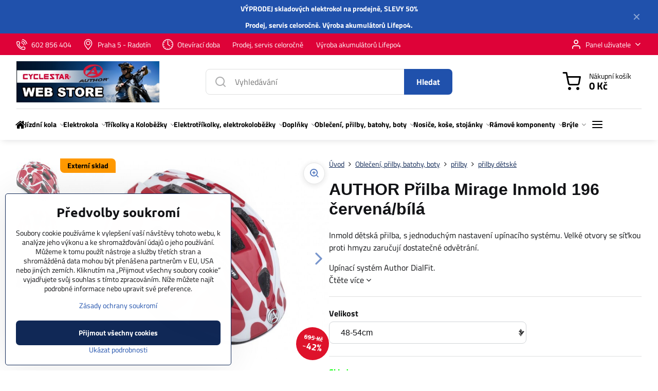

--- FILE ---
content_type: text/html; charset=UTF-8
request_url: https://www.elektrokolo.cz/p/3409/author-prilba-mirage-inmold-196-cervenabila
body_size: 28815
content:

<!DOCTYPE html>
<html  data-lang-code="cz" lang="cs" class="no-js s1-hasHeader1 s1-hasFixedMenu" data-lssid="084b71f85773">
    <head>
        <meta charset="utf-8">
        		<title>AUTHOR Přilba Mirage Inmold 196 červená/bílá</title>
        		<meta name="viewport" content="width=device-width, initial-scale=1" />
		         
<script data-privacy-group="script">
var FloxSettings = {
'cartItems': {},'cartProducts': {},'cartType': "slider",'loginType': "slider",'regformType': "slider",'langVer': "" 
}; 
 
</script>
<script data-privacy-group="script">
FloxSettings.img_size = { 'min': "50x50",'small': "120x120",'medium': "440x440",'large': "800x800",'max': "1600x1600",'product_antn': "440x440",'product_detail': "800x800" };
</script>
    <template id="privacy_iframe_info">
    <div class="floxIframeBlockedInfo" data-func-text="Funkční" data-analytic-text="Analytické" data-ad-text="Marketingové" data-nosnippet="1">
    <div class="floxIframeBlockedInfo__common">
        <div class="likeH3">Externí obsah je blokován Volbami soukromí</div>
        <p>Přejete si načíst externí obsah?</p>
    </div>
    <div class="floxIframeBlockedInfo__youtube">
        <div class="likeH3">Videa Youtube jsou blokovány Volbami soukromí</div>
        <p>Přejete si načíst Youtube video?</p>
    </div>
    <div class="floxIframeBlockedInfo__buttons">
        <button class="button floxIframeBlockedInfo__once">Povolit jednou</button>
        <button class="button floxIframeBlockedInfo__always" >Povolit a zapamatovat - souhlas s druhem cookie: </button>
    </div>
    <a class="floxIframeBlockedLink__common" href=""><i class="fa fa-external-link"></i> Otevřít obsah v novém okně</a>
    <a class="floxIframeBlockedLink__youtube" href=""><i class="fa fa-external-link"></i> Otevřít video v novém okně</a>
</div>
</template>
<script type="text/javascript" data-privacy-group="script">
FloxSettings.options={},FloxSettings.options.MANDATORY=1,FloxSettings.options.FUNC=2,FloxSettings.options.ANALYTIC=4,FloxSettings.options.AD=8;
FloxSettings.options.fullConsent=3;FloxSettings.options.maxConsent=15;FloxSettings.options.consent=0,localStorage.getItem("floxConsent")&&(FloxSettings.options.consent=parseInt(localStorage.getItem("floxConsent")));FloxSettings.options.sync=1;FloxSettings.google_consent2_options={},FloxSettings.google_consent2_options.AD_DATA=1,FloxSettings.google_consent2_options.AD_PERSON=2;FloxSettings.google_consent2_options.consent = -2;const privacyIsYoutubeUrl=function(e){return e.includes("youtube.com/embed")||e.includes("youtube-nocookie.com/embed")},privacyIsGMapsUrl=function(e){return e.includes("google.com/maps/embed")||/maps\.google\.[a-z]{2,3}\/maps/i.test(e)},privacyGetPrivacyGroup=function(e){var t="";if(e.getAttribute("data-privacy-group")?t=e.getAttribute("data-privacy-group"):e.closest("*[data-privacy-group]")&&(t=e.closest("*[data-privacy-group]").getAttribute("data-privacy-group")),"IFRAME"===e.tagName){let r=e.src||"";privacyIsYoutubeUrl(r)&&(e.setAttribute("data-privacy-group","func"),t="func"),privacyIsGMapsUrl(r)&&(e.setAttribute("data-privacy-group","func"),t="func")}return"regular"===t&&(t="script"),t},privacyBlockScriptNode=function(e){e.type="javascript/blocked";let t=function(r){"javascript/blocked"===e.getAttribute("type")&&r.preventDefault(),e.removeEventListener("beforescriptexecute",t)};e.addEventListener("beforescriptexecute",t)},privacyHandleScriptTag=function(e){let t=privacyGetPrivacyGroup(e);if(t){if("script"===t)return;"mandatory"===t||"func"===t&&FloxSettings.options.consent&FloxSettings.options.FUNC||"analytic"===t&&FloxSettings.options.consent&FloxSettings.options.ANALYTIC||"ad"===t&&FloxSettings.options.consent&FloxSettings.options.AD||privacyBlockScriptNode(e)}else FloxSettings.options.allow_unclassified||privacyBlockScriptNode(e)},privacyShowPlaceholder=function(e){let t=privacyGetPrivacyGroup(e);var r=document.querySelector("#privacy_iframe_info").content.cloneNode(!0),i=r.querySelector(".floxIframeBlockedInfo__always");i.textContent=i.textContent+r.firstElementChild.getAttribute("data-"+t+"-text"),r.firstElementChild.setAttribute("data-"+t,"1"),r.firstElementChild.removeAttribute("data-func-text"),r.firstElementChild.removeAttribute("data-analytic-text"),r.firstElementChild.removeAttribute("data-ad-text");let o=e.parentNode.classList.contains("blockYoutube");if(e.style.height){let a=e.style.height,c=e.style.width;e.setAttribute("data-privacy-style-height",a),r.firstElementChild.style.setProperty("--iframe-h",a),r.firstElementChild.style.setProperty("--iframe-w",c),e.style.height="0"}else if(e.getAttribute("height")){let n=e.getAttribute("height").replace("px",""),l=e.getAttribute("width").replace("px","");e.setAttribute("data-privacy-height",n),n.includes("%")?r.firstElementChild.style.setProperty("--iframe-h",n):r.firstElementChild.style.setProperty("--iframe-h",n+"px"),l.includes("%")?r.firstElementChild.style.setProperty("--iframe-w",l):r.firstElementChild.style.setProperty("--iframe-w",l+"px"),e.setAttribute("height",0)}else if(o&&e.parentNode.style.maxHeight){let s=e.parentNode.style.maxHeight,p=e.parentNode.style.maxWidth;r.firstElementChild.style.setProperty("--iframe-h",s),r.firstElementChild.style.setProperty("--iframe-w",p)}let u=e.getAttribute("data-privacy-src")||"";privacyIsYoutubeUrl(u)?(r.querySelector(".floxIframeBlockedInfo__common").remove(),r.querySelector(".floxIframeBlockedLink__common").remove(),r.querySelector(".floxIframeBlockedLink__youtube").setAttribute("href",u.replace("/embed/","/watch?v="))):u?(r.querySelector(".floxIframeBlockedInfo__youtube").remove(),r.querySelector(".floxIframeBlockedLink__youtube").remove(),r.querySelector(".floxIframeBlockedLink__common").setAttribute("href",u)):(r.querySelector(".floxIframeBlockedInfo__once").remove(),r.querySelector(".floxIframeBlockedInfo__youtube").remove(),r.querySelector(".floxIframeBlockedLink__youtube").remove(),r.querySelector(".floxIframeBlockedLink__common").remove(),r.querySelector(".floxIframeBlockedInfo__always").classList.add("floxIframeBlockedInfo__always--reload")),e.parentNode.insertBefore(r,e.nextSibling),o&&e.parentNode.classList.add("blockYoutube--blocked")},privacyHidePlaceholderIframe=function(e){var t=e.nextElementSibling;if(t&&t.classList.contains("floxIframeBlockedInfo")){let r=e.parentNode.classList.contains("blockYoutube");r&&e.parentNode.classList.remove("blockYoutube--blocked"),e.getAttribute("data-privacy-style-height")?e.style.height=e.getAttribute("data-privacy-style-height"):e.getAttribute("data-privacy-height")?e.setAttribute("height",e.getAttribute("data-privacy-height")):e.classList.contains("invisible")&&e.classList.remove("invisible"),t.remove()}},privacyBlockIframeNode=function(e){var t=e.src||"";""===t&&e.getAttribute("data-src")&&(t=e.getAttribute("data-src")),e.setAttribute("data-privacy-src",t),e.removeAttribute("src"),!e.classList.contains("floxNoPrivacyPlaceholder")&&(!e.style.width||parseInt(e.style.width)>200)&&(!e.getAttribute("width")||parseInt(e.getAttribute("width"))>200)&&(!e.style.height||parseInt(e.style.height)>200)&&(!e.getAttribute("height")||parseInt(e.getAttribute("height"))>200)&&(!e.style.display||"none"!==e.style.display)&&(!e.style.visibility||"hidden"!==e.style.visibility)&&privacyShowPlaceholder(e)},privacyHandleIframeTag=function(e){let t=privacyGetPrivacyGroup(e);if(t){if("script"===t||"mandatory"===t)return;if("func"===t&&FloxSettings.options.consent&FloxSettings.options.FUNC)return;if("analytic"===t&&FloxSettings.options.consent&FloxSettings.options.ANALYTIC||"ad"===t&&FloxSettings.options.consent&FloxSettings.options.AD)return;privacyBlockIframeNode(e)}else{if(FloxSettings.options.allow_unclassified)return;privacyBlockIframeNode(e)}},privacyHandleYoutubeGalleryItem=function(e){if(!(FloxSettings.options.consent&FloxSettings.options.FUNC)){var t=e.closest(".gallery").getAttribute("data-preview-height"),r=e.getElementsByTagName("img")[0],i=r.getAttribute("src").replace(t+"/"+t,"800/800");r.classList.contains("flox-lazy-load")&&(i=r.getAttribute("data-src").replace(t+"/"+t,"800/800")),e.setAttribute("data-href",e.getAttribute("href")),e.setAttribute("href",i),e.classList.replace("ytb","ytbNoConsent")}},privacyBlockPrivacyElementNode=function(e){e.classList.contains("floxPrivacyPlaceholder")?(privacyShowPlaceholder(e),e.classList.add("invisible")):e.style.display="none"},privacyHandlePrivacyElementNodes=function(e){let t=privacyGetPrivacyGroup(e);if(t){if("script"===t||"mandatory"===t)return;if("func"===t&&FloxSettings.options.consent&FloxSettings.options.FUNC)return;if("analytic"===t&&FloxSettings.options.consent&FloxSettings.options.ANALYTIC||"ad"===t&&FloxSettings.options.consent&FloxSettings.options.AD)return;privacyBlockPrivacyElementNode(e)}else{if(FloxSettings.options.allow_unclassified)return;privacyBlockPrivacyElementNode(e)}};function privacyLoadScriptAgain(e){var t=document.getElementsByTagName("head")[0],r=document.createElement("script");r.src=e.getAttribute("src"),t.appendChild(r),e.parentElement.removeChild(e)}function privacyExecuteScriptAgain(e){var t=document.getElementsByTagName("head")[0],r=document.createElement("script");r.textContent=e.textContent,t.appendChild(r),e.parentElement.removeChild(e)}function privacyEnableScripts(){document.querySelectorAll('script[type="javascript/blocked"]').forEach(e=>{let t=privacyGetPrivacyGroup(e);(FloxSettings.options.consent&FloxSettings.options.ANALYTIC&&t.includes("analytic")||FloxSettings.options.consent&FloxSettings.options.AD&&t.includes("ad")||FloxSettings.options.consent&FloxSettings.options.FUNC&&t.includes("func"))&&(e.getAttribute("src")?privacyLoadScriptAgain(e):privacyExecuteScriptAgain(e))})}function privacyEnableIframes(){document.querySelectorAll("iframe[data-privacy-src]").forEach(e=>{let t=privacyGetPrivacyGroup(e);if(!(FloxSettings.options.consent&FloxSettings.options.ANALYTIC&&t.includes("analytic")||FloxSettings.options.consent&FloxSettings.options.AD&&t.includes("ad")||FloxSettings.options.consent&FloxSettings.options.FUNC&&t.includes("func")))return;privacyHidePlaceholderIframe(e);let r=e.getAttribute("data-privacy-src");e.setAttribute("src",r),e.removeAttribute("data-privacy-src")})}function privacyEnableYoutubeGalleryItems(){FloxSettings.options.consent&FloxSettings.options.FUNC&&(document.querySelectorAll(".ytbNoConsent").forEach(e=>{e.setAttribute("href",e.getAttribute("data-href")),e.classList.replace("ytbNoConsent","ytb")}),"function"==typeof initGalleryPlugin&&initGalleryPlugin())}function privacyEnableBlockedContent(e,t){document.querySelectorAll(".floxCaptchaCont").length&&(e&FloxSettings.options.FUNC)!=(t&FloxSettings.options.FUNC)?window.location.reload():(privacyEnableScripts(),privacyEnableIframes(),privacyEnableYoutubeGalleryItems(),"function"==typeof FloxSettings.privacyEnableScriptsCustom&&FloxSettings.privacyEnableScriptsCustom())}
function privacyUpdateConsent(){ if(FloxSettings.sklik&&FloxSettings.sklik.active){var e={rtgId:FloxSettings.sklik.seznam_retargeting_id,consent:FloxSettings.options.consent&&FloxSettings.options.consent&FloxSettings.options.ANALYTIC?1:0};"category"===FloxSettings.sklik.pageType?(e.category=FloxSettings.sklik.category,e.pageType=FloxSettings.sklik.pageType):"offerdetail"===FloxSettings.sklik.pagetype&&(e.itemId=FloxSettings.sklik.itemId,e.pageType=FloxSettings.sklik.pageType),window.rc&&window.rc.retargetingHit&&window.rc.retargetingHit(e)}"function"==typeof loadCartFromLS&&"function"==typeof saveCartToLS&&(loadCartFromLS(),saveCartToLS());}
const observer=new MutationObserver(e=>{e.forEach(({addedNodes:e})=>{e.forEach(e=>{if(FloxSettings.options.consent!==FloxSettings.options.maxConsent){if(1===e.nodeType&&"SCRIPT"===e.tagName)return privacyHandleScriptTag(e);if(1===e.nodeType&&"IFRAME"===e.tagName)return privacyHandleIframeTag(e);if(1===e.nodeType&&"A"===e.tagName&&e.classList.contains("ytb"))return privacyHandleYoutubeGalleryItem(e);if(1===e.nodeType&&"SCRIPT"!==e.tagName&&"IFRAME"!==e.tagName&&e.classList.contains("floxPrivacyElement"))return privacyHandlePrivacyElementNodes(e)}1===e.nodeType&&(e.classList.contains("mainPrivacyModal")||e.classList.contains("mainPrivacyBar"))&&(FloxSettings.options.consent>0&&!FloxSettings.options.forceShow&&-1!==FloxSettings.google_consent2_options.consent?e.style.display="none":FloxSettings.options.consent>0&&-1===FloxSettings.google_consent2_options.consent?e.classList.add("hideBWConsentOptions"):-1!==FloxSettings.google_consent2_options.consent&&e.classList.add("hideGC2ConsentOptions"))})})});observer.observe(document.documentElement,{childList:!0,subtree:!0}),document.addEventListener("DOMContentLoaded",function(){observer.disconnect()});const createElementBackup=document.createElement;document.createElement=function(...e){if("script"!==e[0].toLowerCase())return createElementBackup.bind(document)(...e);let n=createElementBackup.bind(document)(...e);return n.setAttribute("data-privacy-group","script"),n};
</script>

<meta name="referrer" content="no-referrer-when-downgrade">


<link rel="canonical" href="https://www.elektrokolo.cz/p/3409/author-prilba-mirage-inmold-196-cervenabila">
    

<meta property="og:title" content="AUTHOR Přilba Mirage Inmold 196 červená/bílá">
<meta property="og:site_name" content="CYCLESTAR s. r. o.">

<meta property="og:url" content="https://www.elektrokolo.cz/p/3409/author-prilba-mirage-inmold-196-cervenabila">
<meta property="og:description" content="">

<meta name="twitter:card" content="summary_large_image">
<meta name="twitter:title" content="AUTHOR Přilba Mirage Inmold 196 červená/bílá">
<meta name="twitter:description" content="">

    <meta property="og:locale" content="cs_CZ">

        <meta property="og:type" content="product">
    <meta property="og:image" content="https://www.elektrokolo.cz/resize/er/1200/630/foto.uniag.biz/foto/full/foto_740x555/09089971_a.jpg">  
    <meta name="twitter:image" content="https://www.elektrokolo.cz/resize/er/1200/630/foto.uniag.biz/foto/full/foto_740x555/09089971_a.jpg">
    <link href="https://www.elektrokolo.cz/resize/er/440/440/foto.uniag.biz/foto/full/foto_740x555/09089971_a.jpg" rel="previewimage">
<script data-privacy-group="script" type="application/ld+json">
{
    "@context": "https://schema.org",
    "@type": "WebPage",
    "name": "AUTHOR Přilba Mirage Inmold 196 červená/bílá",
    "description": "",
    "image": "https://www.elektrokolo.cz/resize/er/440/440/foto.uniag.biz/foto/full/foto_740x555/09089971_a.jpg"}
</script>
<script data-privacy-group="script" type="application/ld+json">
{
   "@context": "https://schema.org",
    "@type": "Organization",
    "url": "https://elektrokolo.cz",
        "name": "CYCLESTAR s. r. o.",
    "description": "",
    "email": "info@cyclestar.cz",
    "telephone": "602856404",
    "address": {
        "@type": "PostalAddress",
        "streetAddress": "Sídliště",
        "addressLocality": "Praha 5 - Radotín",
        "addressCountry": "CZ",
        "postalCode": "153 00"
    }}
</script>  
<link rel="alternate" type="application/rss+xml" title="RSS feed pro www.elektrokolo.cz" href="/e/rss/news">

<link rel="dns-prefetch" href="https://www.byznysweb.cz">
<link rel="preconnect" href="https://www.byznysweb.cz/" crossorigin>
<style type="text/css">
        

@font-face {
  font-family: 'Titillium Web';
  font-style: normal;
  font-display: swap;
  font-weight: 400;
  src: local(''),
       url('https://www.byznysweb.cz/templates/bw-fonts/titillium-web-v15-latin-ext_latin-regular.woff2') format('woff2'),
       url('https://www.byznysweb.cz/templates/bw-fonts/titillium-web-v15-latin-ext_latin-regular.woff') format('woff');
}


@font-face {
  font-family: 'Titillium Web';
  font-style: normal;
  font-display: swap;
  font-weight: 700;
  src: local(''),
       url('https://www.byznysweb.cz/templates/bw-fonts/titillium-web-v15-latin-ext_latin-700.woff2') format('woff2'),
       url('https://www.byznysweb.cz/templates/bw-fonts/titillium-web-v15-latin-ext_latin-700.woff') format('woff');
}

@font-face {
  font-family: 'Ubuntu';
  font-style: normal;
  font-display: swap;
  font-weight: 400;
  src: local(''),
       url('https://www.byznysweb.cz/templates/bw-fonts/ubuntu-v20-latin-ext_latin-regular.woff2') format('woff2'),
       url('https://www.byznysweb.cz/templates/bw-fonts/ubuntu-v20-latin-ext_latin-regular.woff') format('woff');
}


@font-face {
  font-family: 'Ubuntu';
  font-style: normal;
  font-display: swap;
  font-weight: 700;
  src: local(''),
       url('https://www.byznysweb.cz/templates/bw-fonts/ubuntu-v20-latin-ext_latin-700.woff2') format('woff2'),
       url('https://www.byznysweb.cz/templates/bw-fonts/ubuntu-v20-latin-ext_latin-700.woff') format('woff');
}
</style>

<link rel="preload" href="/erp-templates/skins/flat/universal/fonts/fontawesome-webfont.woff2" as="font" type="font/woff2" crossorigin>
<link href="/erp-templates/260119150554/universal.css" rel="stylesheet" type="text/css" media="all">  




<script data-privacy-group="mandatory">
    FloxSettings.trackerData = {
                    'cartIds': []
            };
    </script> 

		<script data-privacy-group="script">
			FloxSettings.cartType = "same_page";
			FloxSettings.loginType = "custom";
			FloxSettings.regformType = "custom";
		</script>
												<style>
			:root {
				--s1-accentTransparent: #2051AC17;
				--s1-accentComplement: #fff;
				--s1-maccentComplement: #fff;
				--s1-menuBgComplementTransparent: #000b;
				--s1-menuBgComplementTransparent2: #0002;
				--s1-menuBgComplement: #000;
				--s1-accentDark: #102856;
			}
		</style>

		</head>
<body class="s1-pt-product  s1-roundedCorners">
    
    <noscript class="noprint">
        <div id="noscript">
            Javascript není prohlížečem podporován nebo je vypnutý. Pro zobrazení stránky tak, jak byla zamýšlena, použijte prohlížeč s podporou JavaScriptu.
            <br>Pomoc: <a href="https://www.enable-javascript.com/" target="_blank">Enable-Javascript.com</a>.
        </div>
    </noscript>
    
    <div class="oCont remodal-bg">
																								
								<aside class="s1-topInfo">
			<div class="iCont">
				<div class="s1-topInfo-close">✕</div>
						                        <div id="box-id-top_header_center" class="pagebox">
                                                            <div  id="block-817" class="blockText box blockTextRight">
                                <div class="userHTMLContent">
        
    <p><strong>VÝPRODEJ skladových elektrokol na prodejně, SLEVY 50%</strong></p>
<p><strong>Prodej, <a title="servis | elektrokolo.cz" href="/servis-kol-a-elektrokol-praha" target="_blank">servis</a> celoročně. <a title="výroba akumulátorů Lifepo4 | elektrokolo.cz" href="/vyroba-a-repase-akumulatoru" target="_blank">Výroba akumulátorů Lifepo4</a>.</strong></p>
</div>
	    </div>

                             
            </div> 
    
	
			</div>
		</aside>
	

	
	<section class="s1-headerTop s1-headerTop-style3 noprint">
		<div class="s1-cont flex ai-c">
							<div class="s1-headerTop-left">
					                        <div id="box-id-top_header_left" class="pagebox">
                                                        	<nav class="s1-topNav">
		<ul class="s1-topNav-items">
																				<li class="s1-topNav-item ">
						<a class="s1-topNav-link " href="tel:+420602856404" >
															    <i class="navIcon navIconBWSet imgIcon50"><svg xmlns="http://www.w3.org/2000/svg" width="32.363" height="32.696" viewBox="0 0 32.363 32.696" fill="currentColor">
    <path d="M50.089,33.454a1.089,1.089,0,0,1-1.057-.818A16.444,16.444,0,0,0,36.816,20.8a1.085,1.085,0,1,1,.485-2.116A18.64,18.64,0,0,1,51.148,32.1a1.085,1.085,0,0,1-.789,1.319A1.146,1.146,0,0,1,50.089,33.454Z" transform="translate(-18.819 -18.652)"/>
    <path d="M45.271,36.015a1.091,1.091,0,0,1-1.08-.933,11.093,11.093,0,0,0-9.62-9.407,1.085,1.085,0,1,1,.271-2.153A13.276,13.276,0,0,1,46.353,34.778,1.086,1.086,0,0,1,45.425,36,1.151,1.151,0,0,1,45.271,36.015Z" transform="translate(-18.819 -18.652)"/>
    <path d="M40.16,37.721a1.088,1.088,0,0,1-1.091-1.085,5.871,5.871,0,0,0-5.884-5.846,1.085,1.085,0,1,1,0-2.17,8.051,8.051,0,0,1,8.067,8.016A1.089,1.089,0,0,1,40.16,37.721Z" transform="translate(-18.819 -18.652)"/>
    <path d="M40.781,51.348l-.179,0c-6.259-.15-21.417-6.59-21.781-21.646a4.416,4.416,0,0,1,4.195-4.873l1.667-.04c1.493-.022,4.368,1.1,4.478,5.638.1,4.086-1.181,4.893-1.953,5.009a1.073,1.073,0,0,1-.138.013l-.32.007a16.914,16.914,0,0,0,8.062,8.011l.007-.317a1.285,1.285,0,0,1,.012-.138c.118-.767.929-2.037,5.042-1.941,4.569.11,5.709,2.959,5.672,4.451l-.04,1.657a4.594,4.594,0,0,1-.661,2.126A4.425,4.425,0,0,1,40.781,51.348ZM24.763,26.956h-.027L23.069,27c-.491.022-2.123.281-2.066,2.651.352,14.5,15.42,19.427,19.652,19.528,2.388.091,2.645-1.564,2.668-2.063l.04-1.646c.018-.74-.7-2.161-3.542-2.229a6.37,6.37,0,0,0-2.828.344l-.005.2a1.988,1.988,0,0,1-.9,1.613,2.014,2.014,0,0,1-1.841.184,18.874,18.874,0,0,1-9.628-9.568,1.973,1.973,0,0,1,.186-1.828,2.006,2.006,0,0,1,1.622-.9l.2,0a6.306,6.306,0,0,0,.346-2.809C26.911,27.686,25.516,26.956,24.763,26.956Zm10.3,16.612h0Z" transform="translate(-18.819 -18.652)"/>
</svg>
</i>

														<span class="s1-topNav-linkText">602 856 404</span>
						</a>
					</li>
																								<li class="s1-topNav-item ">
						<a class="s1-topNav-link " href="/#kontakt" >
															    <i class="navIcon navIconBWSet imgIcon50"><svg xmlns="http://www.w3.org/2000/svg" width="27.65" height="37.439" viewBox="0 0 27.65 37.439" fill="currentColor">
    <path d="M35.083,37.3a7.571,7.571,0,1,1,7.57-7.571A7.579,7.579,0,0,1,35.083,37.3Zm0-12.657a5.087,5.087,0,1,0,5.086,5.086A5.093,5.093,0,0,0,35.083,24.644Z" transform="translate(-21.175 -16.28)" />
    <path d="M35,53.72h-.014a1.242,1.242,0,0,1-.955-.465c-.746-.929-1.495-1.847-2.235-2.754-5.46-6.694-10.618-13.017-10.618-19.172a15.248,15.248,0,0,1,4.307-11.244A13.531,13.531,0,0,1,35,16.28c9.076,0,13.825,7.572,13.825,15.051,0,6.659-5.284,12.932-11.975,20.873l-.9,1.073A1.243,1.243,0,0,1,35,53.72Zm0-34.956c-5.463,0-11.341,3.932-11.341,12.565,0,5.27,4.886,11.26,10.06,17.6q.645.791,1.3,1.6c6.333-7.518,11.324-13.463,11.324-19.2a12.84,12.84,0,0,0-3.557-9.468A11.061,11.061,0,0,0,35,18.764Z" transform="translate(-21.175 -16.28)" />
</svg>
</i>

														<span class="s1-topNav-linkText">Praha 5 - Radotín</span>
						</a>
					</li>
																								<li class="s1-topNav-item ">
						<a class="s1-topNav-link " href="/#kontakt" >
															    <i class="navIcon navIconBWSet imgIcon50"><svg xmlns="http://www.w3.org/2000/svg" width="34.571" height="34.571" viewBox="0 0 34.571 34.571" fill="currentColor">
    <path d="M35,17.715A17.285,17.285,0,1,0,52.285,35,17.3,17.3,0,0,0,35,17.715Zm0,32.32A15.035,15.035,0,1,1,50.035,35,15.052,15.052,0,0,1,35,50.035Z" transform="translate(-17.715 -17.715)"/>
    <path d="M35,46.548a1.176,1.176,0,1,0,1.175,1.176A1.177,1.177,0,0,0,35,46.548Z" transform="translate(-17.715 -17.715)"/>
    <path d="M47.724,33.825A1.175,1.175,0,1,0,48.9,35,1.176,1.176,0,0,0,47.724,33.825Z" transform="translate(-17.715 -17.715)"/>
    <path d="M23.451,35a1.175,1.175,0,1,0-1.175,1.175A1.175,1.175,0,0,0,23.451,35Z" transform="translate(-17.715 -17.715)"/>
    <path d="M40.8,25.016a1.175,1.175,0,1,0-.426-1.607A1.176,1.176,0,0,0,40.8,25.016Z" transform="translate(-17.715 -17.715)"/>
    <path d="M29.2,44.984a1.175,1.175,0,1,0,.425,1.607A1.176,1.176,0,0,0,29.2,44.984Z" transform="translate(-17.715 -17.715)"/>
    <path d="M46.637,29.721a1.175,1.175,0,1,0-1.6-.439A1.175,1.175,0,0,0,46.637,29.721Z" transform="translate(-17.715 -17.715)"/>
    <path d="M23.363,40.278a1.176,1.176,0,1,0,1.6.44A1.176,1.176,0,0,0,23.363,40.278Z" transform="translate(-17.715 -17.715)"/>
    <path d="M46.648,40.254a1.176,1.176,0,1,0,.442,1.6A1.176,1.176,0,0,0,46.648,40.254Z" transform="translate(-17.715 -17.715)"/>
    <path d="M23.352,29.746a1.176,1.176,0,1,0-.443-1.6A1.175,1.175,0,0,0,23.352,29.746Z" transform="translate(-17.715 -17.715)"/>
    <path d="M40.983,44.877a1.176,1.176,0,1,0,1.615.4A1.177,1.177,0,0,0,40.983,44.877Z" transform="translate(-17.715 -17.715)"/>
    <path d="M29.017,25.122a1.175,1.175,0,1,0-1.615-.4A1.175,1.175,0,0,0,29.017,25.122Z" transform="translate(-17.715 -17.715)"/>
    <path d="M34.38,35.939l6.511,4.3a1.125,1.125,0,1,0,1.239-1.878L36.125,34.4V22.276a1.125,1.125,0,1,0-2.25,0V35A1.127,1.127,0,0,0,34.38,35.939Z" transform="translate(-17.715 -17.715)"/>
</svg>
</i>

														<span class="s1-topNav-linkText">Otevírací doba</span>
						</a>
					</li>
																								<li class="s1-topNav-item ">
						<a class="s1-topNav-link " href="/servis-kol-a-elektrokol-praha" >
														<span class="s1-topNav-linkText">Prodej, servis celoročně</span>
						</a>
					</li>
																								<li class="s1-topNav-item ">
						<a class="s1-topNav-link " href="/servis-kol-a-elektrokol-praha" >
														<span class="s1-topNav-linkText">Výroba akumulátorů Lifepo4</span>
						</a>
					</li>
									</ul>
	</nav>

                             
            </div> 
    
				</div>
										<div class="s1-headerTop-right flex ml-a">
											<div class="s1-dropDown s1-loginDropdown">
	<a href="/e/login" class="s1-dropDown-toggler">
		<i class="s1-icon s1-icon-user s1-dropDown-icon" aria-hidden="true"></i>
		<span class="s1-dropDown-title">Panel uživatele</span>
		<i class="fa fa-angle-down s1-dropDown-arrow"></i>
	</a>
	<ul class="s1-dropDown-items">
				<li class="s1-dropDown-item">
			<a class="s1-dropDown-link" href="/e/login" data-remodal-target="s1-acc">
				<i class="s1-icon s1-icon-log-in s1-dropDown-icon"></i>
				<span class="s1-dropDown-title">Přihlásit se</span>
			</a>
		</li>
						<li class="s1-dropDown-item">
			<a class="s1-dropDown-link" href="/e/account/register">
				<i class="s1-icon s1-icon-user-plus s1-dropDown-icon"></i>
				<span class="s1-dropDown-title">Registrace</span>
			</a>
		</li>
    		</ul>
</div>

														</div>
					</div>
	</section>
<header class="s1-header s1-header-style1 s1-header-color2 noprint">
	<section class="s1-header-cont s1-cont flex">
		<div class="s1-header-logo">
							<a class="s1-imglogo" href="/"><img src="/files/tereza/e-shop.jpg" alt="Logo"></a>
					</div>
		<div class="s1-header-actions flex">
						<div class="s1-header-search">
				<!-- search activator -->
				<div class="s1-header-action m-hide">
					<a href="/e/search" title="Hledat" class="s1-header-actionLink s1-searchActivatorJS"><i class="s1-icon s1-icon-search"></i></a>
				</div>
					<form action="/e/search" method="get" class="siteSearchForm s1-topSearch-form">
		<div class="siteSearchCont s1-topSearch">
			<label class="s1-siteSearch-label flex">
				<i class="s1-icon s1-icon-search rm-hide"></i>
				<input data-pages="Stránky" data-products="Produkty" data-categories="Kategorie" data-news="Novinky" data-brands="Výrobce" class="siteSearchInput" id="s1-small-search" placeholder="Vyhledávání" name="word" type="text" value="">
				<button class="button" type="submit">Hledat</button>
			</label>
		</div>
	</form>

			</div>
			
												<!-- cart -->
			<div class="s1-headerCart-outer">
				            
    		<div class="s1-header-action s1-headerCart">
			<a class="s1-header-actionLink smallCart" href="/e/cart/index" title="Nákupní košík">
				<i class="s1-icon s1-icon-shopping-cart"></i>
				<span class="smallCartItems buttonCartInvisible invisible">0</span>
				<div class="s1-scText rl-hide">
					<span class="s1-scTitle">Nákupní košík</span>
					<span class="smallCartTotal smallCartPrice" data-pieces="0">0 Kč</span>
				</div>
			</a>
			<div id="s1-customSmallCartCont" class="s1-smallCart-wrapper"></div>
		</div>
    
			</div>
			<!-- menu -->
						<div class="s1-header-action l-hide">
				<button aria-label="Menu" class="s1-header-actionLink s1-menuActivatorJS"><i class="s1-icon s1-icon-menu"></i></button>
			</div>
					</div>
	</section>
		<div class="s1-menu-section ">
					<div class="s1-menu-overlay s1-menuActivatorJS l-hide"></div>
			<div class="s1-menu-wrapper">
				<div class="s1-menu-header l-hide">
					Menu
					<span class="s1-menuClose s1-menuActivatorJS">✕</span>
				</div>
				<div class="s1-menu-cont s1-cont">
											                        <div id="box-id-flox_main_menu" class="pagebox">
                                                        																																<nav class="s1-menu s1-menu-left ">
						<ul class="s1-menu-items">
														
										
											<li class="s1-menu-item iconOnly  ">
							<a class="s1-menu-link " href="/">
																	        
    <i class="navIcon fa fa-home fa-fw imgIcon50"></i>
    
																<span>Úvod</span>
															</a>
													</li>
																			
																																																																																																															
											<li class="s1-menu-item  hasSubmenu s1-sub-group s1-sub-group-inlineLinks ">
							<a class="s1-menu-link " href="/c/jizdni-kola">
																<span>Jízdní kola</span>
								<i class="s1-menuChevron fa fa-angle-right"></i>							</a>
															<ul class="s1-submenu-items level-1">
								<li class="s1-submenu-item level-1 hasIcon   ">
															<a class="s1-submenu-image rl-hide" href="/c/jizdni-kola/sestavena-kola">
						<img class="s1-submenu-img flox-lazy-load" data-src="/resize/ers/100/100/cyclestar.flox.cz/resize/e/440/440/files/kola/author/quanta/ua42772301-quanta-cerv-2010.jpg" alt="Author, Superior. Kalkhoff, Focus, Leader Fox, Specialized, Trek, Scott, Hibike" loading="lazy">
					</a>
										<a href="/c/jizdni-kola/sestavena-kola" class="s1-submenu-link ">
						<span>sestavená kola</span>
											</a>
									</li>
								<li class="s1-submenu-item level-1 hasIcon hasSubmenu  ">
															<a class="s1-submenu-image rl-hide" href="/c/jizdni-kola/authoragang-kola">
						<img class="s1-submenu-img flox-lazy-load" data-src="/resize/ers/100/100/cyclestar.flox.cz/resize/e/175/200/files/kola/superior/authorbicycles-3dv4cm.jpg" alt="" loading="lazy">
					</a>
										<a href="/c/jizdni-kola/authoragang-kola" class="s1-submenu-link ">
						<span>AUTHOR</span>
						<i class="s1-menuChevron fa fa-angle-right l-hide"></i>					</a>
																		     
                                        																														<ul class="s1-submenu-items level-2">
								<li class="s1-submenu-item level-2    ">
															<a href="/c/jizdni-kola/authoragang-kola/junior-detska-16" class="s1-submenu-link ">
						<span>JUNIOR - dětská 16</span>
											</a>
									</li>
								<li class="s1-submenu-item level-2    ">
															<a href="/c/jizdni-kola/authoragang-kola/junior-detska-20" class="s1-submenu-link ">
						<span>JUNIOR - dětská 20</span>
											</a>
									</li>
								<li class="s1-submenu-item level-2    ">
															<a href="/c/jizdni-kola/authoragang-kola/junior-detska-24" class="s1-submenu-link ">
						<span>JUNIOR - dětská 24</span>
											</a>
									</li>
								<li class="s1-submenu-item level-2    ">
															<a href="/c/jizdni-kola/authoragang-kola/junior-detska-26" class="s1-submenu-link ">
						<span>JUNIOR - dětská 26</span>
											</a>
									</li>
								<li class="s1-submenu-item level-2    s1-hidden">
															<a href="/c/jizdni-kola/authoragang-kola/junior-detska-275" class="s1-submenu-link ">
						<span>JUNIOR - dětská 27.5</span>
											</a>
									</li>
								<li class="s1-submenu-item level-2    s1-hidden">
															<a href="/c/jizdni-kola/authoragang-kola/junior-detska-29" class="s1-submenu-link ">
						<span>JUNIOR - dětská 29</span>
											</a>
									</li>
								<li class="s1-submenu-item level-2    s1-hidden">
															<a href="/c/jizdni-kola/authoragang-kola/touring-cestovni" class="s1-submenu-link ">
						<span>Městská a touringová kola</span>
											</a>
									</li>
								<li class="s1-submenu-item level-2    s1-hidden">
															<a href="/c/jizdni-kola/authoragang-kola/cross-damska-krosova-trekin" class="s1-submenu-link ">
						<span>CROSS - dámská krosová, trekin</span>
											</a>
									</li>
								<li class="s1-submenu-item level-2    s1-hidden">
															<a href="/c/jizdni-kola/authoragang-kola/cross-29-damska" class="s1-submenu-link ">
						<span>Cross 29 dámská</span>
											</a>
									</li>
								<li class="s1-submenu-item level-2    s1-hidden">
															<a href="/c/jizdni-kola/authoragang-kola/cross-krosova-trekingova" class="s1-submenu-link ">
						<span>CROSS - krosová, trekingová</span>
											</a>
									</li>
								<li class="s1-submenu-item level-2    s1-hidden">
															<a href="/c/jizdni-kola/authoragang-kola/cross-29" class="s1-submenu-link ">
						<span>Cross 29</span>
											</a>
									</li>
								<li class="s1-submenu-item level-2    s1-hidden">
															<a href="/c/jizdni-kola/authoragang-kola/mtb-damska-sportovni-horska-26" class="s1-submenu-link ">
						<span>MTB - dámská sportovní horská 26</span>
											</a>
									</li>
								<li class="s1-submenu-item level-2    s1-hidden">
															<a href="/c/jizdni-kola/authoragang-kola/mtb-damska-sportovni-horska-275" class="s1-submenu-link ">
						<span>MTB - dámská sportovní horská 27.5</span>
											</a>
									</li>
								<li class="s1-submenu-item level-2    s1-hidden">
															<a href="/c/jizdni-kola/authoragang-kola/mtb-damska-sportovni-horska-29" class="s1-submenu-link ">
						<span>MTB - dámská sportovní horská 29</span>
											</a>
									</li>
								<li class="s1-submenu-item level-2    s1-hidden">
															<a href="/c/jizdni-kola/authoragang-kola/mtb-horska-26" class="s1-submenu-link ">
						<span>MTB - horská 26</span>
											</a>
									</li>
								<li class="s1-submenu-item level-2    s1-hidden">
															<a href="/c/jizdni-kola/authoragang-kola/mtb-horska-275" class="s1-submenu-link ">
						<span>MTB - horská 27.5</span>
											</a>
									</li>
								<li class="s1-submenu-item level-2    s1-hidden">
															<a href="/c/jizdni-kola/authoragang-kola/mtb-horska-29" class="s1-submenu-link ">
						<span>MTB - horská 29</span>
											</a>
									</li>
								<li class="s1-submenu-item level-2    s1-hidden">
															<a href="/c/jizdni-kola/authoragang-kola/adventure" class="s1-submenu-link ">
						<span>Gravel bike</span>
											</a>
									</li>
								<li class="s1-submenu-item level-2    s1-hidden">
															<a href="/c/jizdni-kola/authoragang-kola/fsx-full-suspension-29" class="s1-submenu-link ">
						<span>FSX Full Suspension 29</span>
											</a>
									</li>
								<li class="s1-submenu-item level-2    s1-hidden">
															<a href="/c/jizdni-kola/authoragang-kola/mtb-trail-275" class="s1-submenu-link ">
						<span>MTB - trail 27,5</span>
											</a>
									</li>
								<li class="s1-submenu-item level-2    s1-hidden">
															<a href="/c/jizdni-kola/authoragang-kola/mtb-trail-29" class="s1-submenu-link ">
						<span>MTB - trail 29</span>
											</a>
									</li>
								<li class="s1-submenu-item level-2    s1-hidden">
															<a href="/c/jizdni-kola/authoragang-kola/road-silnicni" class="s1-submenu-link ">
						<span>ROAD - silniční</span>
											</a>
									</li>
								<li class="s1-submenu-item level-2    s1-hidden">
															<a href="/c/jizdni-kola/authoragang-kola/junior-detska-14" class="s1-submenu-link ">
						<span>JUNIOR - dětská 14</span>
											</a>
									</li>
												<li class="s1-submenu-item level-2 s1-submenu-showmore rl-hide">
					<a class="s1-submenu-link s1-submenu-linkShowmore" href="/c/jizdni-kola/authoragang-kola">Další kategorie <i class="fa fa-angle-right" aria-hidden="true"></i></a>
				</li>
							</ul>
		    
															</li>
								<li class="s1-submenu-item level-1 hasIcon   ">
															<a class="s1-submenu-image rl-hide" href="/c/jizdni-kola/superior-kola">
						<img class="s1-submenu-img flox-lazy-load" data-src="/resize/ers/100/100/cyclestar.flox.cz/resize/e/175/200/files/kola/superior/sup-logo-red-rgb.png" alt="" loading="lazy">
					</a>
										<a href="/c/jizdni-kola/superior-kola" class="s1-submenu-link ">
						<span>SUPERIOR </span>
											</a>
									</li>
								<li class="s1-submenu-item level-1 hasIcon   ">
															<a class="s1-submenu-image rl-hide" href="/c/jizdni-kola/kalkhoff-kola-do-170kg">
						<img class="s1-submenu-img flox-lazy-load" data-src="/resize/ers/100/100/cyclestar.flox.cz/resize/e/175/200/files/kola/superior/neu-kalkhoff-wortmarke-claim-negativ.jpg" alt="Jízdní kola Kalkhoff s nosností až do 170kg" loading="lazy">
					</a>
										<a href="/c/jizdni-kola/kalkhoff-kola-do-170kg" class="s1-submenu-link ">
						<span>KALKHOFF</span>
											</a>
									</li>
								<li class="s1-submenu-item level-1 hasIcon   ">
															<a class="s1-submenu-image rl-hide" href="/c/jizdni-kola/leader-fox-kola">
						<img class="s1-submenu-img flox-lazy-load" data-src="/resize/ers/100/100/cyclestar.flox.cz/resize/e/175/200/files/kola/leader-fox/leader-fox--logo-29.4-2015-p.jpg" alt="" loading="lazy">
					</a>
										<a href="/c/jizdni-kola/leader-fox-kola" class="s1-submenu-link ">
						<span>LEADER FOX</span>
											</a>
									</li>
								<li class="s1-submenu-item level-1 hasIcon   ">
															<a class="s1-submenu-image rl-hide" href="/c/jizdni-kola/focus-kola">
						<img class="s1-submenu-img flox-lazy-load" data-src="/resize/ers/100/100/cyclestar.flox.cz/resize/e/175/200/files/kola/superior/focus-logo-2015-rz.jpg" alt="" loading="lazy">
					</a>
										<a href="/c/jizdni-kola/focus-kola" class="s1-submenu-link ">
						<span>FOCUS</span>
											</a>
									</li>
								<li class="s1-submenu-item level-1 hasIcon   ">
															<a class="s1-submenu-image rl-hide" href="/c/jizdni-kola/levit">
						<img class="s1-submenu-img flox-lazy-load" data-src="/resize/ers/100/100/cyclestar.flox.cz/resize/ers/440/440/bplumen.cz/img/katalog_full/75031.jpg" alt="" loading="lazy">
					</a>
										<a href="/c/jizdni-kola/levit" class="s1-submenu-link ">
						<span>Levit</span>
											</a>
									</li>
								<li class="s1-submenu-item level-1 hasIcon   ">
															<a class="s1-submenu-image rl-hide" href="/c/jizdni-kola/cyclestar">
						<img class="s1-submenu-img flox-lazy-load" data-src="/resize/ers/100/100/cyclestar.flox.cz/resize/e/440/440/files/kola/leader-fox/dixi-cerna.jpg" alt="" loading="lazy">
					</a>
										<a href="/c/jizdni-kola/cyclestar" class="s1-submenu-link ">
						<span>Cyclestar</span>
											</a>
									</li>
								<li class="s1-submenu-item level-1 hasIcon   ">
															<a class="s1-submenu-image rl-hide" href="/c/jizdni-kola/beany">
						<img class="s1-submenu-img flox-lazy-load" data-src="/resize/ers/100/100/cyclestar.flox.cz/resize/ers/440/440/data.beany.cz/data/tmp/0/6/2906_0.jpg%3F1685632832_1" alt="" loading="lazy">
					</a>
										<a href="/c/jizdni-kola/beany" class="s1-submenu-link ">
						<span>BEANY</span>
											</a>
									</li>
											</ul>
													</li>
																			
																																																																																																															
											<li class="s1-menu-item  hasSubmenu s1-sub-group s1-sub-group-inlineLinks ">
							<a class="s1-menu-link " href="/c/elektrokola">
																<span>Elektrokola</span>
								<i class="s1-menuChevron fa fa-angle-right"></i>							</a>
															<ul class="s1-submenu-items level-1">
								<li class="s1-submenu-item level-1 hasIcon hasSubmenu  ">
															<a class="s1-submenu-image rl-hide" href="/c/elektrokola/crussis">
						<img class="s1-submenu-img flox-lazy-load" data-src="/resize/ers/100/100/b2b.crussis.cz/files/thumbs/mod_eshop/produkty/e-city_1_19--459_wh-_-17-_elektrokolo_mestske_26--_ram_17-_-12-75_ah_-_459_wh--1.4225226849.jpg" alt="" loading="lazy">
					</a>
										<a href="/c/elektrokola/crussis" class="s1-submenu-link ">
						<span>CRUSSIS</span>
						<i class="s1-menuChevron fa fa-angle-right l-hide"></i>					</a>
																		     
                                        																														<ul class="s1-submenu-items level-2">
								<li class="s1-submenu-item level-2  hasSubmenu  ">
															<a href="/c/elektrokola/crussis/elektrokola" class="s1-submenu-link ">
						<span>Elektrokola</span>
						<i class="s1-menuChevron fa fa-angle-right l-hide"></i>					</a>
																		     
                                        														<ul class="s1-submenu-items level-3 l-hide">
								<li class="s1-submenu-item level-3    ">
															<a href="/c/elektrokola/crussis/elektrokola/krosova-elektrokola" class="s1-submenu-link ">
						<span>Krosová elektrokola</span>
											</a>
									</li>
								<li class="s1-submenu-item level-3    ">
															<a href="/c/elektrokola/crussis/elektrokola/horska-elektrokola" class="s1-submenu-link ">
						<span>Horská elektrokola</span>
											</a>
									</li>
								<li class="s1-submenu-item level-3    ">
															<a href="/c/elektrokola/crussis/elektrokola/celoodpruzena-elektrokola" class="s1-submenu-link ">
						<span>Celoodpružená elektrokola</span>
											</a>
									</li>
								<li class="s1-submenu-item level-3    ">
															<a href="/c/elektrokola/crussis/elektrokola/mestska-elektrokola" class="s1-submenu-link ">
						<span>Městská elektrokola</span>
											</a>
									</li>
								<li class="s1-submenu-item level-3    ">
															<a href="/c/elektrokola/crussis/elektrokola/trekova-elektrokola" class="s1-submenu-link ">
						<span>Treková elektrokola</span>
											</a>
									</li>
											</ul>
		    
															</li>
											</ul>
		    
															</li>
								<li class="s1-submenu-item level-1 hasIcon hasSubmenu  ">
															<a class="s1-submenu-image rl-hide" href="/c/elektrokola/elektrokola-author">
						<img class="s1-submenu-img flox-lazy-load" data-src="/resize/er/100/100/foto.uniag.biz/foto/full/foto_740x555/42961401_edict_f.jpg" alt="AUTHOR elektrokola" loading="lazy">
					</a>
										<a href="/c/elektrokola/elektrokola-author" class="s1-submenu-link ">
						<span>Author</span>
						<i class="s1-menuChevron fa fa-angle-right l-hide"></i>					</a>
																		     
                                        																														<ul class="s1-submenu-items level-2">
								<li class="s1-submenu-item level-2    ">
															<a href="/c/elektrokola/elektrokola-author/elektrokola-cross" class="s1-submenu-link ">
						<span>Elektrokola Cross</span>
											</a>
									</li>
								<li class="s1-submenu-item level-2    ">
															<a href="/c/elektrokola/elektrokola-author/e-cross-e-cross-29-damska" class="s1-submenu-link ">
						<span>E-Cross / E-Cross 29 dámská</span>
											</a>
									</li>
								<li class="s1-submenu-item level-2    ">
															<a href="/c/elektrokola/elektrokola-author/elektrokola-275-mtb-damska" class="s1-submenu-link ">
						<span>Elektrokola 27.5 MTB dámská</span>
											</a>
									</li>
								<li class="s1-submenu-item level-2    ">
															<a href="/c/elektrokola/elektrokola-author/elektrokola-29-mtb" class="s1-submenu-link ">
						<span>Elektrokola 29 MTB</span>
											</a>
									</li>
								<li class="s1-submenu-item level-2    s1-hidden">
															<a href="/c/elektrokola/elektrokola-author/elektrokola-mtb" class="s1-submenu-link ">
						<span>Elektrokola MTB</span>
											</a>
									</li>
								<li class="s1-submenu-item level-2    s1-hidden">
															<a href="/c/elektrokola/elektrokola-author/elektrokola-tour" class="s1-submenu-link ">
						<span>Elektrokola městská dámská</span>
											</a>
									</li>
												<li class="s1-submenu-item level-2 s1-submenu-showmore rl-hide">
					<a class="s1-submenu-link s1-submenu-linkShowmore" href="/c/elektrokola/elektrokola-author">Další kategorie <i class="fa fa-angle-right" aria-hidden="true"></i></a>
				</li>
							</ul>
		    
															</li>
											</ul>
													</li>
																			
																																																																																																															
											<li class="s1-menu-item  hasSubmenu s1-sub-group s1-sub-group-inlineLinks ">
							<a class="s1-menu-link " href="/c/trikolky-a-kolobezky1">
																<span>Tříkolky a Koloběžky</span>
								<i class="s1-menuChevron fa fa-angle-right"></i>							</a>
															<ul class="s1-submenu-items level-1">
								<li class="s1-submenu-item level-1    ">
															<a href="/c/trikolky-a-kolobezky1/trikolky" class="s1-submenu-link ">
						<span>Tříkolky</span>
											</a>
									</li>
								<li class="s1-submenu-item level-1    ">
															<a href="/c/trikolky-a-kolobezky1/kolobezky" class="s1-submenu-link ">
						<span>Koloběžky</span>
											</a>
									</li>
											</ul>
													</li>
																			
																																																																																																															
											<li class="s1-menu-item  hasSubmenu s1-sub-group s1-sub-group-inlineLinks ">
							<a class="s1-menu-link " href="/c/elektrotrikolky-a-elektrokolobezky">
																<span>Elektrotříkolky, elektrokoloběžky</span>
								<i class="s1-menuChevron fa fa-angle-right"></i>							</a>
															<ul class="s1-submenu-items level-1">
								<li class="s1-submenu-item level-1    ">
															<a href="/c/elektrotrikolky-a-elektrokolobezky/elektrotrikolky" class="s1-submenu-link ">
						<span>Elektrotříkolky</span>
											</a>
									</li>
								<li class="s1-submenu-item level-1    ">
															<a href="/c/elektrotrikolky-a-elektrokolobezky/elektrokolobezky" class="s1-submenu-link ">
						<span>Elektrokoloběžky</span>
											</a>
									</li>
											</ul>
													</li>
																			
																																																																																																															
											<li class="s1-menu-item  hasSubmenu s1-sub-group s1-sub-group-inlineLinks ">
							<a class="s1-menu-link " href="/c/doplnky-komponenty">
																<span>Doplňky</span>
								<i class="s1-menuChevron fa fa-angle-right"></i>							</a>
															<ul class="s1-submenu-items level-1">
								<li class="s1-submenu-item level-1  hasSubmenu  ">
															<a href="/c/doplnky-komponenty/batohy-brasny" class="s1-submenu-link ">
						<span>batohy, brašny, ..</span>
						<i class="s1-menuChevron fa fa-angle-right l-hide"></i>					</a>
																		     
                                        																														<ul class="s1-submenu-items level-2">
								<li class="s1-submenu-item level-2    ">
															<a href="/c/doplnky-komponenty/batohy-brasny/doplnky" class="s1-submenu-link ">
						<span>doplňky</span>
											</a>
									</li>
								<li class="s1-submenu-item level-2    ">
															<a href="/c/doplnky-komponenty/batohy-brasny/batohy" class="s1-submenu-link ">
						<span>batohy</span>
											</a>
									</li>
								<li class="s1-submenu-item level-2    ">
															<a href="/c/doplnky-komponenty/batohy-brasny/ledvinky-cykl" class="s1-submenu-link ">
						<span>ledvinky cykl.</span>
											</a>
									</li>
								<li class="s1-submenu-item level-2    ">
															<a href="/c/doplnky-komponenty/batohy-brasny/brasny-na-nosic" class="s1-submenu-link ">
						<span>brašny na nosič</span>
											</a>
									</li>
								<li class="s1-submenu-item level-2    s1-hidden">
															<a href="/c/doplnky-komponenty/batohy-brasny/brasny-do-ramu" class="s1-submenu-link ">
						<span>brašny do rámu</span>
											</a>
									</li>
								<li class="s1-submenu-item level-2    s1-hidden">
															<a href="/c/doplnky-komponenty/batohy-brasny/brasny-pod-sedlo" class="s1-submenu-link ">
						<span>brašny pod sedlo</span>
											</a>
									</li>
								<li class="s1-submenu-item level-2    s1-hidden">
															<a href="/c/doplnky-komponenty/batohy-brasny/brasny-na-riditka" class="s1-submenu-link ">
						<span>brašny na řídítka</span>
											</a>
									</li>
								<li class="s1-submenu-item level-2    s1-hidden">
															<a href="/c/doplnky-komponenty/batohy-brasny/pouzdra-na-telefon" class="s1-submenu-link ">
						<span>pouzdra na telefon</span>
											</a>
									</li>
												<li class="s1-submenu-item level-2 s1-submenu-showmore rl-hide">
					<a class="s1-submenu-link s1-submenu-linkShowmore" href="/c/doplnky-komponenty/batohy-brasny">Další kategorie <i class="fa fa-angle-right" aria-hidden="true"></i></a>
				</li>
							</ul>
		    
															</li>
								<li class="s1-submenu-item level-1  hasSubmenu  ">
															<a href="/c/doplnky-komponenty/blatniky-kryty" class="s1-submenu-link ">
						<span>blatníky, kryty...</span>
						<i class="s1-menuChevron fa fa-angle-right l-hide"></i>					</a>
																		     
                                        																														<ul class="s1-submenu-items level-2">
								<li class="s1-submenu-item level-2    ">
															<a href="/c/doplnky-komponenty/blatniky-kryty/blatniky" class="s1-submenu-link ">
						<span>blatníky</span>
											</a>
									</li>
								<li class="s1-submenu-item level-2    ">
															<a href="/c/doplnky-komponenty/blatniky-kryty/chranice-ramu" class="s1-submenu-link ">
						<span>chrániče rámu</span>
											</a>
									</li>
								<li class="s1-submenu-item level-2    ">
															<a href="/c/doplnky-komponenty/blatniky-kryty/kryty-prevodniku" class="s1-submenu-link ">
						<span>kryty převodníku</span>
											</a>
									</li>
								<li class="s1-submenu-item level-2    ">
															<a href="/c/doplnky-komponenty/blatniky-kryty/prislusenstvi-blatniku" class="s1-submenu-link ">
						<span>příslušenství blatníků</span>
											</a>
									</li>
								<li class="s1-submenu-item level-2    s1-hidden">
															<a href="/c/doplnky-komponenty/blatniky-kryty/blatniky-sady" class="s1-submenu-link ">
						<span>blatníky - sady</span>
											</a>
									</li>
												<li class="s1-submenu-item level-2 s1-submenu-showmore rl-hide">
					<a class="s1-submenu-link s1-submenu-linkShowmore" href="/c/doplnky-komponenty/blatniky-kryty">Další kategorie <i class="fa fa-angle-right" aria-hidden="true"></i></a>
				</li>
							</ul>
		    
															</li>
								<li class="s1-submenu-item level-1  hasSubmenu  ">
															<a href="/c/doplnky-komponenty/brzdy-a-brzdove-doplnky" class="s1-submenu-link ">
						<span>brzdy a brzdové doplňky</span>
						<i class="s1-menuChevron fa fa-angle-right l-hide"></i>					</a>
																		     
                                        																														<ul class="s1-submenu-items level-2">
								<li class="s1-submenu-item level-2    ">
															<a href="/c/doplnky-komponenty/brzdy-a-brzdove-doplnky/bovdeny-lanka-koncovky" class="s1-submenu-link ">
						<span>bovdeny, lanka, koncovky</span>
											</a>
									</li>
								<li class="s1-submenu-item level-2    ">
															<a href="/c/doplnky-komponenty/brzdy-a-brzdove-doplnky/brzdove-paky" class="s1-submenu-link ">
						<span>brzdové páky</span>
											</a>
									</li>
								<li class="s1-submenu-item level-2    ">
															<a href="/c/doplnky-komponenty/brzdy-a-brzdove-doplnky/brzdove-botky" class="s1-submenu-link ">
						<span>brzdové botky</span>
											</a>
									</li>
								<li class="s1-submenu-item level-2    ">
															<a href="/c/doplnky-komponenty/brzdy-a-brzdove-doplnky/prislusenstvi-kot-brzd" class="s1-submenu-link ">
						<span>příslušenství kot. brzd</span>
											</a>
									</li>
								<li class="s1-submenu-item level-2    s1-hidden">
															<a href="/c/doplnky-komponenty/brzdy-a-brzdove-doplnky/v-brzdy" class="s1-submenu-link ">
						<span>V brzdy</span>
											</a>
									</li>
								<li class="s1-submenu-item level-2    s1-hidden">
															<a href="/c/doplnky-komponenty/brzdy-a-brzdove-doplnky/kotoucove-brzdy" class="s1-submenu-link ">
						<span>kotoučové brzdy</span>
											</a>
									</li>
								<li class="s1-submenu-item level-2    s1-hidden">
															<a href="/c/doplnky-komponenty/brzdy-a-brzdove-doplnky/kotouce" class="s1-submenu-link ">
						<span>kotouče</span>
											</a>
									</li>
												<li class="s1-submenu-item level-2 s1-submenu-showmore rl-hide">
					<a class="s1-submenu-link s1-submenu-linkShowmore" href="/c/doplnky-komponenty/brzdy-a-brzdove-doplnky">Další kategorie <i class="fa fa-angle-right" aria-hidden="true"></i></a>
				</li>
							</ul>
		    
															</li>
								<li class="s1-submenu-item level-1  hasSubmenu  ">
															<a href="/c/doplnky-komponenty/cyklopocitace-a-merice" class="s1-submenu-link ">
						<span>cyklopočítače a měřiče</span>
						<i class="s1-menuChevron fa fa-angle-right l-hide"></i>					</a>
																		     
                                        																														<ul class="s1-submenu-items level-2">
								<li class="s1-submenu-item level-2    ">
															<a href="/c/doplnky-komponenty/cyklopocitace-a-merice/cyklopocitace" class="s1-submenu-link ">
						<span>cyklopočítače</span>
											</a>
									</li>
								<li class="s1-submenu-item level-2    ">
															<a href="/c/doplnky-komponenty/cyklopocitace-a-merice/prislusenstvi" class="s1-submenu-link ">
						<span>příslušenství</span>
											</a>
									</li>
								<li class="s1-submenu-item level-2    ">
															<a href="/c/doplnky-komponenty/cyklopocitace-a-merice/cyklopocitace-bezdratove" class="s1-submenu-link ">
						<span>cyklopočítače bezdrátové</span>
											</a>
									</li>
											</ul>
		    
															</li>
								<li class="s1-submenu-item level-1  hasSubmenu  ">
															<a href="/c/doplnky-komponenty/gripy-omotavky-a-rohy" class="s1-submenu-link ">
						<span>gripy, omotávky a rohy</span>
						<i class="s1-menuChevron fa fa-angle-right l-hide"></i>					</a>
																		     
                                        																														<ul class="s1-submenu-items level-2">
								<li class="s1-submenu-item level-2    ">
															<a href="/c/doplnky-komponenty/gripy-omotavky-a-rohy/rohy-na-riditka" class="s1-submenu-link ">
						<span>rohy na řídítka</span>
											</a>
									</li>
								<li class="s1-submenu-item level-2    ">
															<a href="/c/doplnky-komponenty/gripy-omotavky-a-rohy/gripy-s-rohama" class="s1-submenu-link ">
						<span>gripy s rohama</span>
											</a>
									</li>
								<li class="s1-submenu-item level-2    ">
															<a href="/c/doplnky-komponenty/gripy-omotavky-a-rohy/gripy-bez-objimky" class="s1-submenu-link ">
						<span>gripy bez objímky</span>
											</a>
									</li>
								<li class="s1-submenu-item level-2    ">
															<a href="/c/doplnky-komponenty/gripy-omotavky-a-rohy/gripy-s-objimkou" class="s1-submenu-link ">
						<span>gripy s objímkou</span>
											</a>
									</li>
								<li class="s1-submenu-item level-2    s1-hidden">
															<a href="/c/doplnky-komponenty/gripy-omotavky-a-rohy/omotavky" class="s1-submenu-link ">
						<span>omotávky</span>
											</a>
									</li>
												<li class="s1-submenu-item level-2 s1-submenu-showmore rl-hide">
					<a class="s1-submenu-link s1-submenu-linkShowmore" href="/c/doplnky-komponenty/gripy-omotavky-a-rohy">Další kategorie <i class="fa fa-angle-right" aria-hidden="true"></i></a>
				</li>
							</ul>
		    
															</li>
								<li class="s1-submenu-item level-1  hasSubmenu  ">
															<a href="/c/doplnky-komponenty/hlavove-slozeni" class="s1-submenu-link ">
						<span>hlavové složení</span>
						<i class="s1-menuChevron fa fa-angle-right l-hide"></i>					</a>
																		     
                                        																														<ul class="s1-submenu-items level-2">
								<li class="s1-submenu-item level-2    ">
															<a href="/c/doplnky-komponenty/hlavove-slozeni/hlavove-slozeni" class="s1-submenu-link ">
						<span>hlavové složení</span>
											</a>
									</li>
											</ul>
		    
															</li>
								<li class="s1-submenu-item level-1  hasSubmenu  ">
															<a href="/c/doplnky-komponenty/hustilky" class="s1-submenu-link ">
						<span>hustilky</span>
						<i class="s1-menuChevron fa fa-angle-right l-hide"></i>					</a>
																		     
                                        																														<ul class="s1-submenu-items level-2">
								<li class="s1-submenu-item level-2    ">
															<a href="/c/doplnky-komponenty/hustilky/minihustilky" class="s1-submenu-link ">
						<span>minihustilky</span>
											</a>
									</li>
								<li class="s1-submenu-item level-2    ">
															<a href="/c/doplnky-komponenty/hustilky/nozni-hustilky" class="s1-submenu-link ">
						<span>nožní hustilky</span>
											</a>
									</li>
								<li class="s1-submenu-item level-2    ">
															<a href="/c/doplnky-komponenty/hustilky/hustilky-na-odpruzeni" class="s1-submenu-link ">
						<span>hustilky na odpružení</span>
											</a>
									</li>
								<li class="s1-submenu-item level-2    ">
															<a href="/c/doplnky-komponenty/hustilky/prislusenstvi-hustilek" class="s1-submenu-link ">
						<span>příslušenství hustilek</span>
											</a>
									</li>
											</ul>
		    
															</li>
								<li class="s1-submenu-item level-1  hasSubmenu  ">
															<a href="/c/doplnky-komponenty/kosiky-na-lahve-a-lahve" class="s1-submenu-link ">
						<span>košíky na láhve a láhve</span>
						<i class="s1-menuChevron fa fa-angle-right l-hide"></i>					</a>
																		     
                                        																														<ul class="s1-submenu-items level-2">
								<li class="s1-submenu-item level-2    ">
															<a href="/c/doplnky-komponenty/kosiky-na-lahve-a-lahve/kosiky-na-lahve" class="s1-submenu-link ">
						<span>košíky na láhve</span>
											</a>
									</li>
								<li class="s1-submenu-item level-2  hasSubmenu  ">
															<a href="/c/doplnky-komponenty/kosiky-na-lahve-a-lahve/lahve-termolahve" class="s1-submenu-link ">
						<span>Láhve, termoláhve</span>
						<i class="s1-menuChevron fa fa-angle-right l-hide"></i>					</a>
																		     
                                        														<ul class="s1-submenu-items level-3 l-hide">
								<li class="s1-submenu-item level-3    ">
															<a href="/c/doplnky-komponenty/kosiky-na-lahve-a-lahve/lahve-termolahve/lahve" class="s1-submenu-link ">
						<span>láhve</span>
											</a>
									</li>
								<li class="s1-submenu-item level-3    ">
															<a href="/c/doplnky-komponenty/kosiky-na-lahve-a-lahve/lahve-termolahve/termo-lahve" class="s1-submenu-link ">
						<span>termo láhve</span>
											</a>
									</li>
											</ul>
		    
															</li>
								<li class="s1-submenu-item level-2    ">
															<a href="/c/doplnky-komponenty/kosiky-na-lahve-a-lahve/kosiky-na-lahve-tacx" class="s1-submenu-link ">
						<span>košíky na láhve Tacx</span>
											</a>
									</li>
											</ul>
		    
															</li>
								<li class="s1-submenu-item level-1    ">
															<a href="/c/doplnky-komponenty/kose-riditka-nosice" class="s1-submenu-link ">
						<span>koše</span>
											</a>
									</li>
								<li class="s1-submenu-item level-1  hasSubmenu  ">
															<a href="/c/doplnky-komponenty/kliky-naboje-retezy" class="s1-submenu-link ">
						<span>náboje, ložiska</span>
						<i class="s1-menuChevron fa fa-angle-right l-hide"></i>					</a>
																		     
                                        																														<ul class="s1-submenu-items level-2">
								<li class="s1-submenu-item level-2    ">
															<a href="/c/doplnky-komponenty/kliky-naboje-retezy/predni-naboje" class="s1-submenu-link ">
						<span>přední náboje</span>
											</a>
									</li>
								<li class="s1-submenu-item level-2    ">
															<a href="/c/doplnky-komponenty/kliky-naboje-retezy/zadni-naboje" class="s1-submenu-link ">
						<span>zadní náboje</span>
											</a>
									</li>
								<li class="s1-submenu-item level-2    ">
															<a href="/c/doplnky-komponenty/kliky-naboje-retezy/prislusenstvi-naboju" class="s1-submenu-link ">
						<span>příslušenství nábojů</span>
											</a>
									</li>
											</ul>
		    
															</li>
								<li class="s1-submenu-item level-1  hasSubmenu  ">
															<a href="/c/doplnky-komponenty/nosice" class="s1-submenu-link ">
						<span>nosiče</span>
						<i class="s1-menuChevron fa fa-angle-right l-hide"></i>					</a>
																		     
                                        																														<ul class="s1-submenu-items level-2">
								<li class="s1-submenu-item level-2    ">
															<a href="/c/doplnky-komponenty/nosice/nosice-se-vzperami" class="s1-submenu-link ">
						<span>nosiče se vzpěrami</span>
											</a>
									</li>
								<li class="s1-submenu-item level-2    ">
															<a href="/c/doplnky-komponenty/nosice/nosice-na-sedlovku" class="s1-submenu-link ">
						<span>nosiče na sedlovku</span>
											</a>
									</li>
								<li class="s1-submenu-item level-2    ">
															<a href="/c/doplnky-komponenty/nosice/doplnky-nosice" class="s1-submenu-link ">
						<span>doplňky (nosiče)</span>
											</a>
									</li>
											</ul>
		    
															</li>
								<li class="s1-submenu-item level-1  hasSubmenu  ">
															<a href="/c/doplnky-komponenty/odpruzene-vidlice" class="s1-submenu-link ">
						<span>odpružené vidlice</span>
						<i class="s1-menuChevron fa fa-angle-right l-hide"></i>					</a>
																		     
                                        																														<ul class="s1-submenu-items level-2">
								<li class="s1-submenu-item level-2    ">
															<a href="/c/doplnky-komponenty/odpruzene-vidlice/24-pal" class="s1-submenu-link ">
						<span>24 pal.</span>
											</a>
									</li>
								<li class="s1-submenu-item level-2    ">
															<a href="/c/doplnky-komponenty/odpruzene-vidlice/29-pal" class="s1-submenu-link ">
						<span>29 pal.</span>
											</a>
									</li>
								<li class="s1-submenu-item level-2    ">
															<a href="/c/doplnky-komponenty/odpruzene-vidlice/26-pal" class="s1-submenu-link ">
						<span>26 pal.</span>
											</a>
									</li>
								<li class="s1-submenu-item level-2    ">
															<a href="/c/doplnky-komponenty/odpruzene-vidlice/700c" class="s1-submenu-link ">
						<span>700C</span>
											</a>
									</li>
								<li class="s1-submenu-item level-2    s1-hidden">
															<a href="/c/doplnky-komponenty/odpruzene-vidlice/20-pal" class="s1-submenu-link ">
						<span>20 pal.</span>
											</a>
									</li>
								<li class="s1-submenu-item level-2    s1-hidden">
															<a href="/c/doplnky-komponenty/odpruzene-vidlice/275-pal" class="s1-submenu-link ">
						<span>27,5 pal.</span>
											</a>
									</li>
								<li class="s1-submenu-item level-2    s1-hidden">
															<a href="/c/doplnky-komponenty/odpruzene-vidlice/prislusenstvi-odpruzvidlic" class="s1-submenu-link ">
						<span>příslušenství odpruž.vidlic</span>
											</a>
									</li>
								<li class="s1-submenu-item level-2    s1-hidden">
															<a href="/c/doplnky-komponenty/odpruzene-vidlice/275-pal1" class="s1-submenu-link ">
						<span>27,5+ pal.</span>
											</a>
									</li>
												<li class="s1-submenu-item level-2 s1-submenu-showmore rl-hide">
					<a class="s1-submenu-link s1-submenu-linkShowmore" href="/c/doplnky-komponenty/odpruzene-vidlice">Další kategorie <i class="fa fa-angle-right" aria-hidden="true"></i></a>
				</li>
							</ul>
		    
															</li>
								<li class="s1-submenu-item level-1  hasSubmenu  ">
															<a href="/c/doplnky-komponenty/osvetleni" class="s1-submenu-link ">
						<span>osvětlení</span>
						<i class="s1-menuChevron fa fa-angle-right l-hide"></i>					</a>
																		     
                                        																														<ul class="s1-submenu-items level-2">
								<li class="s1-submenu-item level-2    ">
															<a href="/c/doplnky-komponenty/osvetleni/svetla-predni" class="s1-submenu-link ">
						<span>světla přední</span>
											</a>
									</li>
								<li class="s1-submenu-item level-2    ">
															<a href="/c/doplnky-komponenty/osvetleni/svetla-dobijeci" class="s1-submenu-link ">
						<span>světla dobíjecí</span>
											</a>
									</li>
								<li class="s1-submenu-item level-2    ">
															<a href="/c/doplnky-komponenty/osvetleni/svetla-zadni" class="s1-submenu-link ">
						<span>světla zadní</span>
											</a>
									</li>
								<li class="s1-submenu-item level-2    ">
															<a href="/c/doplnky-komponenty/osvetleni/svetla-sady" class="s1-submenu-link ">
						<span>světla sady</span>
											</a>
									</li>
								<li class="s1-submenu-item level-2    s1-hidden">
															<a href="/c/doplnky-komponenty/osvetleni/prislusenstvi-svetel" class="s1-submenu-link ">
						<span>příslušenství světel</span>
											</a>
									</li>
								<li class="s1-submenu-item level-2    s1-hidden">
															<a href="/c/doplnky-komponenty/osvetleni/svetla-predni-dobijeci" class="s1-submenu-link ">
						<span>světla přední - dobíjecí</span>
											</a>
									</li>
								<li class="s1-submenu-item level-2    s1-hidden">
															<a href="/c/doplnky-komponenty/osvetleni/celovky" class="s1-submenu-link ">
						<span>čelovky</span>
											</a>
									</li>
												<li class="s1-submenu-item level-2 s1-submenu-showmore rl-hide">
					<a class="s1-submenu-link s1-submenu-linkShowmore" href="/c/doplnky-komponenty/osvetleni">Další kategorie <i class="fa fa-angle-right" aria-hidden="true"></i></a>
				</li>
							</ul>
		    
															</li>
								<li class="s1-submenu-item level-1  hasSubmenu  ">
															<a href="/c/doplnky-komponenty/pedaly-a-klipsny" class="s1-submenu-link ">
						<span>pedály a klipsny</span>
						<i class="s1-menuChevron fa fa-angle-right l-hide"></i>					</a>
																		     
                                        																														<ul class="s1-submenu-items level-2">
								<li class="s1-submenu-item level-2    ">
															<a href="/c/doplnky-komponenty/pedaly-a-klipsny/pedaly" class="s1-submenu-link ">
						<span>pedály</span>
											</a>
									</li>
								<li class="s1-submenu-item level-2    ">
															<a href="/c/doplnky-komponenty/pedaly-a-klipsny/naslapne-pedaly" class="s1-submenu-link ">
						<span>nášlapné pedály</span>
											</a>
									</li>
								<li class="s1-submenu-item level-2    ">
															<a href="/c/doplnky-komponenty/pedaly-a-klipsny/nahradni-dily" class="s1-submenu-link ">
						<span>náhradní díly</span>
											</a>
									</li>
								<li class="s1-submenu-item level-2    ">
															<a href="/c/doplnky-komponenty/pedaly-a-klipsny/klipsny" class="s1-submenu-link ">
						<span>klipsny</span>
											</a>
									</li>
											</ul>
		    
															</li>
								<li class="s1-submenu-item level-1  hasSubmenu  ">
															<a href="/c/doplnky-komponenty/plaste-a-duse" class="s1-submenu-link ">
						<span>pláště a duše</span>
						<i class="s1-menuChevron fa fa-angle-right l-hide"></i>					</a>
																		     
                                        																														<ul class="s1-submenu-items level-2">
								<li class="s1-submenu-item level-2    ">
															<a href="/c/doplnky-komponenty/plaste-a-duse/duse-12-pal" class="s1-submenu-link ">
						<span>duše 12 pal.</span>
											</a>
									</li>
								<li class="s1-submenu-item level-2    ">
															<a href="/c/doplnky-komponenty/plaste-a-duse/duse-16-pal" class="s1-submenu-link ">
						<span>duše 16 pal.</span>
											</a>
									</li>
								<li class="s1-submenu-item level-2    ">
															<a href="/c/doplnky-komponenty/plaste-a-duse/duse-20-pal" class="s1-submenu-link ">
						<span>duše 20 pal.</span>
											</a>
									</li>
								<li class="s1-submenu-item level-2    ">
															<a href="/c/doplnky-komponenty/plaste-a-duse/duse-24-pal" class="s1-submenu-link ">
						<span>duše 24 pal.</span>
											</a>
									</li>
								<li class="s1-submenu-item level-2    s1-hidden">
															<a href="/c/doplnky-komponenty/plaste-a-duse/duse-26-pal" class="s1-submenu-link ">
						<span>duše 26 pal.</span>
											</a>
									</li>
								<li class="s1-submenu-item level-2    s1-hidden">
															<a href="/c/doplnky-komponenty/plaste-a-duse/duse-275-pal" class="s1-submenu-link ">
						<span>duše 27,5 pal.</span>
											</a>
									</li>
								<li class="s1-submenu-item level-2    s1-hidden">
															<a href="/c/doplnky-komponenty/plaste-a-duse/duse-700c" class="s1-submenu-link ">
						<span>duše 700C</span>
											</a>
									</li>
								<li class="s1-submenu-item level-2    s1-hidden">
															<a href="/c/doplnky-komponenty/plaste-a-duse/duse-29-pal" class="s1-submenu-link ">
						<span>duše 29 pal.</span>
											</a>
									</li>
								<li class="s1-submenu-item level-2    s1-hidden">
															<a href="/c/doplnky-komponenty/plaste-a-duse/plaste-700c" class="s1-submenu-link ">
						<span>pláště 700C</span>
											</a>
									</li>
								<li class="s1-submenu-item level-2    s1-hidden">
															<a href="/c/doplnky-komponenty/plaste-a-duse/plaste-16-pal" class="s1-submenu-link ">
						<span>pláště 16 pal.</span>
											</a>
									</li>
								<li class="s1-submenu-item level-2    s1-hidden">
															<a href="/c/doplnky-komponenty/plaste-a-duse/plaste-20-pal" class="s1-submenu-link ">
						<span>pláště 20 pal.</span>
											</a>
									</li>
								<li class="s1-submenu-item level-2    s1-hidden">
															<a href="/c/doplnky-komponenty/plaste-a-duse/plaste-24-pal" class="s1-submenu-link ">
						<span>pláště 24 pal.</span>
											</a>
									</li>
								<li class="s1-submenu-item level-2    s1-hidden">
															<a href="/c/doplnky-komponenty/plaste-a-duse/plaste-26-pal" class="s1-submenu-link ">
						<span>pláště 26 pal.</span>
											</a>
									</li>
								<li class="s1-submenu-item level-2    s1-hidden">
															<a href="/c/doplnky-komponenty/plaste-a-duse/plaste-275-pal" class="s1-submenu-link ">
						<span>pláště 27,5 pal.</span>
											</a>
									</li>
								<li class="s1-submenu-item level-2    s1-hidden">
															<a href="/c/doplnky-komponenty/plaste-a-duse/plaste-29-pal" class="s1-submenu-link ">
						<span>pláště 29 pal.</span>
											</a>
									</li>
												<li class="s1-submenu-item level-2 s1-submenu-showmore rl-hide">
					<a class="s1-submenu-link s1-submenu-linkShowmore" href="/c/doplnky-komponenty/plaste-a-duse">Další kategorie <i class="fa fa-angle-right" aria-hidden="true"></i></a>
				</li>
							</ul>
		    
															</li>
								<li class="s1-submenu-item level-1  hasSubmenu  ">
															<a href="/c/doplnky-komponenty/predstavce-a-riditka" class="s1-submenu-link ">
						<span>představce a řidítka</span>
						<i class="s1-menuChevron fa fa-angle-right l-hide"></i>					</a>
																		     
                                        																														<ul class="s1-submenu-items level-2">
								<li class="s1-submenu-item level-2    ">
															<a href="/c/doplnky-komponenty/predstavce-a-riditka/pevne-predstavce" class="s1-submenu-link ">
						<span>pevné představce</span>
											</a>
									</li>
								<li class="s1-submenu-item level-2    ">
															<a href="/c/doplnky-komponenty/predstavce-a-riditka/nastavitelne-predstavce" class="s1-submenu-link ">
						<span>nastavitelné představce</span>
											</a>
									</li>
								<li class="s1-submenu-item level-2    ">
															<a href="/c/doplnky-komponenty/predstavce-a-riditka/riditka" class="s1-submenu-link ">
						<span>řidítka</span>
											</a>
									</li>
											</ul>
		    
															</li>
								<li class="s1-submenu-item level-1  hasSubmenu  ">
															<a href="/c/doplnky-komponenty/rafky" class="s1-submenu-link ">
						<span>ráfky</span>
						<i class="s1-menuChevron fa fa-angle-right l-hide"></i>					</a>
																		     
                                        																														<ul class="s1-submenu-items level-2">
								<li class="s1-submenu-item level-2    ">
															<a href="/c/doplnky-komponenty/rafky/rafky-507-24-pal" class="s1-submenu-link ">
						<span>ráfky 507 / 24 pal.</span>
											</a>
									</li>
								<li class="s1-submenu-item level-2    ">
															<a href="/c/doplnky-komponenty/rafky/rafky-559-26-pal" class="s1-submenu-link ">
						<span>ráfky 559 / 26 pal.</span>
											</a>
									</li>
								<li class="s1-submenu-item level-2    ">
															<a href="/c/doplnky-komponenty/rafky/rafky-650b-275-pal" class="s1-submenu-link ">
						<span>ráfky 650B / 27,5 pal.</span>
											</a>
									</li>
								<li class="s1-submenu-item level-2    ">
															<a href="/c/doplnky-komponenty/rafky/rafky-622-700c" class="s1-submenu-link ">
						<span>ráfky 622 / 700C</span>
											</a>
									</li>
								<li class="s1-submenu-item level-2    s1-hidden">
															<a href="/c/doplnky-komponenty/rafky/rafky-622-29-pal" class="s1-submenu-link ">
						<span>ráfky 622 / 29 pal.</span>
											</a>
									</li>
												<li class="s1-submenu-item level-2 s1-submenu-showmore rl-hide">
					<a class="s1-submenu-link s1-submenu-linkShowmore" href="/c/doplnky-komponenty/rafky">Další kategorie <i class="fa fa-angle-right" aria-hidden="true"></i></a>
				</li>
							</ul>
		    
															</li>
								<li class="s1-submenu-item level-1  hasSubmenu  ">
															<a href="/c/doplnky-komponenty/ramy" class="s1-submenu-link ">
						<span>rámy</span>
						<i class="s1-menuChevron fa fa-angle-right l-hide"></i>					</a>
																		     
                                        																														<ul class="s1-submenu-items level-2">
								<li class="s1-submenu-item level-2  hasSubmenu  ">
															<a href="/c/doplnky-komponenty/ramy/authoragang-ramove-komponenty" class="s1-submenu-link ">
						<span>AUTHOR / AGANG Rámové komponenty</span>
						<i class="s1-menuChevron fa fa-angle-right l-hide"></i>					</a>
																		     
                                        														<ul class="s1-submenu-items level-3 l-hide">
								<li class="s1-submenu-item level-3    ">
															<a href="/c/doplnky-komponenty/ramy/authoragang-ramove-komponenty/vymenne-koncovky" class="s1-submenu-link ">
						<span>Výměnné koncovky</span>
											</a>
									</li>
								<li class="s1-submenu-item level-3    ">
															<a href="/c/doplnky-komponenty/ramy/authoragang-ramove-komponenty/svorky-a-zatky" class="s1-submenu-link ">
						<span>Svorky a zátky</span>
											</a>
									</li>
								<li class="s1-submenu-item level-3    ">
															<a href="/c/doplnky-komponenty/ramy/authoragang-ramove-komponenty/e-bike" class="s1-submenu-link ">
						<span>E-bike</span>
											</a>
									</li>
								<li class="s1-submenu-item level-3    ">
															<a href="/c/doplnky-komponenty/ramy/authoragang-ramove-komponenty/nahradni-sady-dilu-k-fsx" class="s1-submenu-link ">
						<span>Náhradní sady dílů k FSX</span>
											</a>
									</li>
											</ul>
		    
															</li>
								<li class="s1-submenu-item level-2  hasSubmenu  ">
															<a href="/c/doplnky-komponenty/ramy/authoragang-ramove-sady" class="s1-submenu-link ">
						<span>AUTHOR / AGANG Rámové sady</span>
						<i class="s1-menuChevron fa fa-angle-right l-hide"></i>					</a>
																		     
                                        														<ul class="s1-submenu-items level-3 l-hide">
								<li class="s1-submenu-item level-3    ">
															<a href="/c/doplnky-komponenty/ramy/authoragang-ramove-sady/fsx-full-suspension" class="s1-submenu-link ">
						<span>FSX Full Suspension</span>
											</a>
									</li>
								<li class="s1-submenu-item level-3    ">
															<a href="/c/doplnky-komponenty/ramy/authoragang-ramove-sady/junior-detska" class="s1-submenu-link ">
						<span>JUNIOR - dětská</span>
											</a>
									</li>
								<li class="s1-submenu-item level-3    ">
															<a href="/c/doplnky-komponenty/ramy/authoragang-ramove-sady/freestyle-bmx" class="s1-submenu-link ">
						<span>Freestyle BMX</span>
											</a>
									</li>
								<li class="s1-submenu-item level-3    ">
															<a href="/c/doplnky-komponenty/ramy/authoragang-ramove-sady/mtb" class="s1-submenu-link ">
						<span>MTB</span>
											</a>
									</li>
								<li class="s1-submenu-item level-3    ">
															<a href="/c/doplnky-komponenty/ramy/authoragang-ramove-sady/cross" class="s1-submenu-link ">
						<span>CROSS</span>
											</a>
									</li>
								<li class="s1-submenu-item level-3    ">
															<a href="/c/doplnky-komponenty/ramy/authoragang-ramove-sady/road" class="s1-submenu-link ">
						<span>ROAD</span>
											</a>
									</li>
								<li class="s1-submenu-item level-3    ">
															<a href="/c/doplnky-komponenty/ramy/authoragang-ramove-sady/ramove-komponenty-baterie" class="s1-submenu-link ">
						<span>Baterie</span>
											</a>
									</li>
								<li class="s1-submenu-item level-3    ">
															<a href="/c/doplnky-komponenty/ramy/authoragang-ramove-sady/freestyle-mtb" class="s1-submenu-link ">
						<span>Freestyle MTB</span>
											</a>
									</li>
								<li class="s1-submenu-item level-3    ">
															<a href="/c/doplnky-komponenty/ramy/authoragang-ramove-sady/mtb-damska" class="s1-submenu-link ">
						<span>MTB dámská</span>
											</a>
									</li>
								<li class="s1-submenu-item level-3    ">
															<a href="/c/doplnky-komponenty/ramy/authoragang-ramove-sady/touring-cestovni" class="s1-submenu-link ">
						<span>TOURING - cestovní</span>
											</a>
									</li>
								<li class="s1-submenu-item level-3    ">
															<a href="/c/doplnky-komponenty/ramy/authoragang-ramove-sady/mtb-horska-275" class="s1-submenu-link ">
						<span>MTB - horská 27.5</span>
											</a>
									</li>
								<li class="s1-submenu-item level-3    ">
															<a href="/c/doplnky-komponenty/ramy/authoragang-ramove-sady/mtb-damska-275" class="s1-submenu-link ">
						<span>MTB - dámská 27,5</span>
											</a>
									</li>
								<li class="s1-submenu-item level-3    ">
															<a href="/c/doplnky-komponenty/ramy/authoragang-ramove-sady/mtb-horska-29" class="s1-submenu-link ">
						<span>MTB - horská 29</span>
											</a>
									</li>
								<li class="s1-submenu-item level-3    ">
															<a href="/c/doplnky-komponenty/ramy/authoragang-ramove-sady/junior-detska-20" class="s1-submenu-link ">
						<span>JUNIOR - dětská 20</span>
											</a>
									</li>
								<li class="s1-submenu-item level-3    ">
															<a href="/c/doplnky-komponenty/ramy/authoragang-ramove-sady/junior-detska-24" class="s1-submenu-link ">
						<span>JUNIOR - dětská 24</span>
											</a>
									</li>
								<li class="s1-submenu-item level-3    ">
															<a href="/c/doplnky-komponenty/ramy/authoragang-ramove-sady/junior-detska-26" class="s1-submenu-link ">
						<span>JUNIOR - dětská 26</span>
											</a>
									</li>
								<li class="s1-submenu-item level-3    ">
															<a href="/c/doplnky-komponenty/ramy/authoragang-ramove-sady/cross-damska" class="s1-submenu-link ">
						<span>CROSS - dámská</span>
											</a>
									</li>
								<li class="s1-submenu-item level-3    ">
															<a href="/c/doplnky-komponenty/ramy/authoragang-ramove-sady/elektrokola-mtb" class="s1-submenu-link ">
						<span>Elektrokola MTB</span>
											</a>
									</li>
								<li class="s1-submenu-item level-3    ">
															<a href="/c/doplnky-komponenty/ramy/authoragang-ramove-sady/elektrokola-mestska" class="s1-submenu-link ">
						<span>Elektrokola městská</span>
											</a>
									</li>
								<li class="s1-submenu-item level-3    ">
															<a href="/c/doplnky-komponenty/ramy/authoragang-ramove-sady/fsx-full-suspension-27" class="s1-submenu-link ">
						<span>FSX Full Suspension 27</span>
											</a>
									</li>
								<li class="s1-submenu-item level-3    ">
															<a href="/c/doplnky-komponenty/ramy/authoragang-ramove-sady/adventure" class="s1-submenu-link ">
						<span>Adventure</span>
											</a>
									</li>
								<li class="s1-submenu-item level-3    ">
															<a href="/c/doplnky-komponenty/ramy/authoragang-ramove-sady/junior-detska-275" class="s1-submenu-link ">
						<span>JUNIOR - dětská 27,5</span>
											</a>
									</li>
								<li class="s1-submenu-item level-3    ">
															<a href="/c/doplnky-komponenty/ramy/authoragang-ramove-sady/elektrokola-cross" class="s1-submenu-link ">
						<span>Elektrokola Cross</span>
											</a>
									</li>
								<li class="s1-submenu-item level-3    ">
															<a href="/c/doplnky-komponenty/ramy/authoragang-ramove-sady/fsx-full-suspension-29" class="s1-submenu-link ">
						<span>FSX Full Suspension 29</span>
											</a>
									</li>
											</ul>
		    
															</li>
											</ul>
		    
															</li>
								<li class="s1-submenu-item level-1  hasSubmenu  ">
															<a href="/c/doplnky-komponenty/ru-srouby-a-objimky" class="s1-submenu-link ">
						<span>RU šrouby a objímky</span>
						<i class="s1-menuChevron fa fa-angle-right l-hide"></i>					</a>
																		     
                                        																														<ul class="s1-submenu-items level-2">
								<li class="s1-submenu-item level-2    ">
															<a href="/c/doplnky-komponenty/ru-srouby-a-objimky/ru-srouby" class="s1-submenu-link ">
						<span>RU šrouby</span>
											</a>
									</li>
								<li class="s1-submenu-item level-2    ">
															<a href="/c/doplnky-komponenty/ru-srouby-a-objimky/objimky" class="s1-submenu-link ">
						<span>objímky</span>
											</a>
									</li>
											</ul>
		    
															</li>
								<li class="s1-submenu-item level-1  hasSubmenu  ">
															<a href="/c/doplnky-komponenty/sedla-a-sedlovky" class="s1-submenu-link ">
						<span>sedla a sedlovky</span>
						<i class="s1-menuChevron fa fa-angle-right l-hide"></i>					</a>
																		     
                                        																														<ul class="s1-submenu-items level-2">
								<li class="s1-submenu-item level-2    ">
															<a href="/c/doplnky-komponenty/sedla-a-sedlovky/sedlovky" class="s1-submenu-link ">
						<span>sedlovky</span>
											</a>
									</li>
								<li class="s1-submenu-item level-2    ">
															<a href="/c/doplnky-komponenty/sedla-a-sedlovky/sedla" class="s1-submenu-link ">
						<span>sedla</span>
											</a>
									</li>
								<li class="s1-submenu-item level-2    ">
															<a href="/c/doplnky-komponenty/sedla-a-sedlovky/sedla-detska" class="s1-submenu-link ">
						<span>sedla dětská</span>
											</a>
									</li>
											</ul>
		    
															</li>
								<li class="s1-submenu-item level-1  hasSubmenu  ">
															<a href="/c/doplnky-komponenty/sedacky-pro-deti" class="s1-submenu-link ">
						<span>sedačky pro děti</span>
						<i class="s1-menuChevron fa fa-angle-right l-hide"></i>					</a>
																		     
                                        																														<ul class="s1-submenu-items level-2">
								<li class="s1-submenu-item level-2    ">
															<a href="/c/doplnky-komponenty/sedacky-pro-deti/sedacky-pro-deti-dozadu" class="s1-submenu-link ">
						<span>sedačky pro děti dozadu</span>
											</a>
									</li>
								<li class="s1-submenu-item level-2    ">
															<a href="/c/doplnky-komponenty/sedacky-pro-deti/sedacky-pro-deti-dopredu" class="s1-submenu-link ">
						<span>sedačky pro děti dopředu</span>
											</a>
									</li>
								<li class="s1-submenu-item level-2    ">
															<a href="/c/doplnky-komponenty/sedacky-pro-deti/prislusenstvi-k-sedackam" class="s1-submenu-link ">
						<span>příslušenství k sedačkám</span>
											</a>
									</li>
								<li class="s1-submenu-item level-2    ">
															<a href="/c/doplnky-komponenty/sedacky-pro-deti/voziky-pro-deti" class="s1-submenu-link ">
						<span>vozíky pro děti</span>
											</a>
									</li>
											</ul>
		    
															</li>
								<li class="s1-submenu-item level-1    ">
															<a href="/c/doplnky-komponenty/stojanky" class="s1-submenu-link ">
						<span>stojánky</span>
											</a>
									</li>
								<li class="s1-submenu-item level-1  hasSubmenu  ">
															<a href="/c/doplnky-komponenty/udrzba-naradi-mazani" class="s1-submenu-link ">
						<span>údržba (nářadí, mazání...)</span>
						<i class="s1-menuChevron fa fa-angle-right l-hide"></i>					</a>
																		     
                                        																														<ul class="s1-submenu-items level-2">
								<li class="s1-submenu-item level-2    ">
															<a href="/c/doplnky-komponenty/udrzba-naradi-mazani/naradi-multifunkcni" class="s1-submenu-link ">
						<span>nářadí multifunkční</span>
											</a>
									</li>
								<li class="s1-submenu-item level-2    ">
															<a href="/c/doplnky-komponenty/udrzba-naradi-mazani/naradi-ostatni" class="s1-submenu-link ">
						<span>nářadí ostatní</span>
											</a>
									</li>
								<li class="s1-submenu-item level-2    ">
															<a href="/c/doplnky-komponenty/udrzba-naradi-mazani/stojany" class="s1-submenu-link ">
						<span>stojany</span>
											</a>
									</li>
								<li class="s1-submenu-item level-2    ">
															<a href="/c/doplnky-komponenty/udrzba-naradi-mazani/cisteni" class="s1-submenu-link ">
						<span>čištění</span>
											</a>
									</li>
								<li class="s1-submenu-item level-2    s1-hidden">
															<a href="/c/doplnky-komponenty/udrzba-naradi-mazani/mazani" class="s1-submenu-link ">
						<span>mazání</span>
											</a>
									</li>
								<li class="s1-submenu-item level-2    s1-hidden">
															<a href="/c/doplnky-komponenty/udrzba-naradi-mazani/lepeni-a-montpaky" class="s1-submenu-link ">
						<span>lepení a montpáky</span>
											</a>
									</li>
								<li class="s1-submenu-item level-2    s1-hidden">
															<a href="/c/doplnky-komponenty/udrzba-naradi-mazani/imbus-a-torx-klice" class="s1-submenu-link ">
						<span>imbus a torx klíče</span>
											</a>
									</li>
								<li class="s1-submenu-item level-2    s1-hidden">
															<a href="/c/doplnky-komponenty/udrzba-naradi-mazani/naradi-stred" class="s1-submenu-link ">
						<span>nářadí střed</span>
											</a>
									</li>
								<li class="s1-submenu-item level-2    s1-hidden">
															<a href="/c/doplnky-komponenty/udrzba-naradi-mazani/naradi-brzdy" class="s1-submenu-link ">
						<span>nářadí brzdy</span>
											</a>
									</li>
												<li class="s1-submenu-item level-2 s1-submenu-showmore rl-hide">
					<a class="s1-submenu-link s1-submenu-linkShowmore" href="/c/doplnky-komponenty/udrzba-naradi-mazani">Další kategorie <i class="fa fa-angle-right" aria-hidden="true"></i></a>
				</li>
							</ul>
		    
															</li>
								<li class="s1-submenu-item level-1  hasSubmenu  ">
															<a href="/c/doplnky-komponenty/zamky" class="s1-submenu-link ">
						<span>zámky</span>
						<i class="s1-menuChevron fa fa-angle-right l-hide"></i>					</a>
																		     
                                        																														<ul class="s1-submenu-items level-2">
								<li class="s1-submenu-item level-2    ">
															<a href="/c/doplnky-komponenty/zamky/lankove-zamky" class="s1-submenu-link ">
						<span>lankové zámky</span>
											</a>
									</li>
								<li class="s1-submenu-item level-2    ">
															<a href="/c/doplnky-komponenty/zamky/retezove-zamky" class="s1-submenu-link ">
						<span>řetězové zámky</span>
											</a>
									</li>
								<li class="s1-submenu-item level-2    ">
															<a href="/c/doplnky-komponenty/zamky/u-zamky" class="s1-submenu-link ">
						<span>U-zámky</span>
											</a>
									</li>
								<li class="s1-submenu-item level-2    ">
															<a href="/c/doplnky-komponenty/zamky/prislusenstvi-zamku" class="s1-submenu-link ">
						<span>příslušenství zámků</span>
											</a>
									</li>
											</ul>
		    
															</li>
								<li class="s1-submenu-item level-1    ">
															<a href="/c/doplnky-komponenty/zrcatka" class="s1-submenu-link ">
						<span>zrcátka</span>
											</a>
									</li>
								<li class="s1-submenu-item level-1  hasSubmenu  ">
															<a href="/c/doplnky-komponenty/zvonky" class="s1-submenu-link ">
						<span>zvonky</span>
						<i class="s1-menuChevron fa fa-angle-right l-hide"></i>					</a>
																		     
                                        																														<ul class="s1-submenu-items level-2">
								<li class="s1-submenu-item level-2    ">
															<a href="/c/doplnky-komponenty/zvonky/zvonky" class="s1-submenu-link ">
						<span>zvonky</span>
											</a>
									</li>
											</ul>
		    
															</li>
											</ul>
													</li>
																			
																																																																																																															
											<li class="s1-menu-item  hasSubmenu s1-sub-group s1-sub-group-inlineLinks submenuVisible">
							<a class="s1-menu-link select" href="/c/obleceni-prilby-batohy">
																<span>Oblečení, přilby, batohy, boty</span>
								<i class="s1-menuChevron fa fa-angle-right"></i>							</a>
															<ul class="s1-submenu-items level-1">
								<li class="s1-submenu-item level-1  hasSubmenu  ">
															<a href="/c/obleceni-prilby-batohy/obleceni" class="s1-submenu-link ">
						<span>oblečení</span>
						<i class="s1-menuChevron fa fa-angle-right l-hide"></i>					</a>
																		     
                                        																														<ul class="s1-submenu-items level-2">
								<li class="s1-submenu-item level-2    ">
															<a href="/c/obleceni-prilby-batohy/obleceni/vesty" class="s1-submenu-link ">
						<span>vesty</span>
											</a>
									</li>
								<li class="s1-submenu-item level-2    ">
															<a href="/c/obleceni-prilby-batohy/obleceni/bundy" class="s1-submenu-link ">
						<span>bundy</span>
											</a>
									</li>
								<li class="s1-submenu-item level-2    ">
															<a href="/c/obleceni-prilby-batohy/obleceni/dresy" class="s1-submenu-link ">
						<span>dresy</span>
											</a>
									</li>
								<li class="s1-submenu-item level-2    ">
															<a href="/c/obleceni-prilby-batohy/obleceni/kalhoty" class="s1-submenu-link ">
						<span>kalhoty</span>
											</a>
									</li>
								<li class="s1-submenu-item level-2    s1-hidden">
															<a href="/c/obleceni-prilby-batohy/obleceni/rukavice" class="s1-submenu-link ">
						<span>rukavice</span>
											</a>
									</li>
								<li class="s1-submenu-item level-2    s1-hidden">
															<a href="/c/obleceni-prilby-batohy/obleceni/ponozky" class="s1-submenu-link ">
						<span>ponožky</span>
											</a>
									</li>
								<li class="s1-submenu-item level-2  hasSubmenu  s1-hidden">
															<a href="/c/obleceni-prilby-batohy/obleceni/navleky" class="s1-submenu-link ">
						<span>návleky</span>
						<i class="s1-menuChevron fa fa-angle-right l-hide"></i>					</a>
																		     
                                        														<ul class="s1-submenu-items level-3 l-hide">
								<li class="s1-submenu-item level-3    ">
															<a href="/c/obleceni-prilby-batohy/obleceni/navleky/navleky-na-boty" class="s1-submenu-link ">
						<span>návleky na boty</span>
											</a>
									</li>
								<li class="s1-submenu-item level-3    ">
															<a href="/c/obleceni-prilby-batohy/obleceni/navleky/navleky-na-ruce" class="s1-submenu-link ">
						<span>návleky na ruce</span>
											</a>
									</li>
								<li class="s1-submenu-item level-3    ">
															<a href="/c/obleceni-prilby-batohy/obleceni/navleky/navleky-na-nohy" class="s1-submenu-link ">
						<span>návleky na nohy</span>
											</a>
									</li>
											</ul>
		    
															</li>
								<li class="s1-submenu-item level-2    s1-hidden">
															<a href="/c/obleceni-prilby-batohy/obleceni/doplnky" class="s1-submenu-link ">
						<span>doplňky</span>
											</a>
									</li>
								<li class="s1-submenu-item level-2    s1-hidden">
															<a href="/c/obleceni-prilby-batohy/obleceni/reflexni-doplnky" class="s1-submenu-link ">
						<span>reflexní doplňky</span>
											</a>
									</li>
								<li class="s1-submenu-item level-2    s1-hidden">
															<a href="/c/obleceni-prilby-batohy/obleceni/rukavice-dlouhe-prsty" class="s1-submenu-link ">
						<span>rukavice - dlouhé prsty</span>
											</a>
									</li>
												<li class="s1-submenu-item level-2 s1-submenu-showmore rl-hide">
					<a class="s1-submenu-link s1-submenu-linkShowmore" href="/c/obleceni-prilby-batohy/obleceni">Další kategorie <i class="fa fa-angle-right" aria-hidden="true"></i></a>
				</li>
							</ul>
		    
															</li>
								<li class="s1-submenu-item level-1  hasSubmenu  ">
															<a href="/c/obleceni-prilby-batohy/obleceni-damske" class="s1-submenu-link ">
						<span>oblečení dámské</span>
						<i class="s1-menuChevron fa fa-angle-right l-hide"></i>					</a>
																		     
                                        																														<ul class="s1-submenu-items level-2">
								<li class="s1-submenu-item level-2    ">
															<a href="/c/obleceni-prilby-batohy/obleceni-damske/bundy" class="s1-submenu-link ">
						<span>bundy</span>
											</a>
									</li>
								<li class="s1-submenu-item level-2    ">
															<a href="/c/obleceni-prilby-batohy/obleceni-damske/dresy" class="s1-submenu-link ">
						<span>dresy</span>
											</a>
									</li>
								<li class="s1-submenu-item level-2    ">
															<a href="/c/obleceni-prilby-batohy/obleceni-damske/kalhoty" class="s1-submenu-link ">
						<span>kalhoty</span>
											</a>
									</li>
								<li class="s1-submenu-item level-2    ">
															<a href="/c/obleceni-prilby-batohy/obleceni-damske/rukavice" class="s1-submenu-link ">
						<span>rukavice</span>
											</a>
									</li>
								<li class="s1-submenu-item level-2    s1-hidden">
															<a href="/c/obleceni-prilby-batohy/obleceni-damske/ponozky" class="s1-submenu-link ">
						<span>ponožky</span>
											</a>
									</li>
												<li class="s1-submenu-item level-2 s1-submenu-showmore rl-hide">
					<a class="s1-submenu-link s1-submenu-linkShowmore" href="/c/obleceni-prilby-batohy/obleceni-damske">Další kategorie <i class="fa fa-angle-right" aria-hidden="true"></i></a>
				</li>
							</ul>
		    
															</li>
								<li class="s1-submenu-item level-1  hasSubmenu  ">
															<a href="/c/obleceni-prilby-batohy/obleceni-detske" class="s1-submenu-link ">
						<span>oblečení dětské</span>
						<i class="s1-menuChevron fa fa-angle-right l-hide"></i>					</a>
																		     
                                        																														<ul class="s1-submenu-items level-2">
								<li class="s1-submenu-item level-2    ">
															<a href="/c/obleceni-prilby-batohy/obleceni-detske/dresy" class="s1-submenu-link ">
						<span>dresy </span>
											</a>
									</li>
								<li class="s1-submenu-item level-2    ">
															<a href="/c/obleceni-prilby-batohy/obleceni-detske/kalhoty" class="s1-submenu-link ">
						<span>kalhoty</span>
											</a>
									</li>
								<li class="s1-submenu-item level-2    ">
															<a href="/c/obleceni-prilby-batohy/obleceni-detske/rukavice" class="s1-submenu-link ">
						<span>rukavice</span>
											</a>
									</li>
								<li class="s1-submenu-item level-2    ">
															<a href="/c/obleceni-prilby-batohy/obleceni-detske/reflexni-doplnky" class="s1-submenu-link ">
						<span>reflexní doplňky</span>
											</a>
									</li>
											</ul>
		    
															</li>
								<li class="s1-submenu-item level-1  hasSubmenu submenuVisible ">
															<a href="/c/obleceni-prilby-batohy/prilby" class="s1-submenu-link select">
						<span>přilby</span>
						<i class="s1-menuChevron fa fa-angle-right l-hide"></i>					</a>
																		     
                                        																														<ul class="s1-submenu-items level-2">
								<li class="s1-submenu-item level-2    ">
															<a href="/c/obleceni-prilby-batohy/prilby/prilby" class="s1-submenu-link ">
						<span>přilby</span>
											</a>
									</li>
								<li class="s1-submenu-item level-2   submenuVisible ">
															<a href="/c/obleceni-prilby-batohy/prilby/prilby-detske" class="s1-submenu-link select">
						<span>přilby dětské</span>
											</a>
									</li>
								<li class="s1-submenu-item level-2    ">
															<a href="/c/obleceni-prilby-batohy/prilby/prilby-street" class="s1-submenu-link ">
						<span>přilby street</span>
											</a>
									</li>
								<li class="s1-submenu-item level-2    ">
															<a href="/c/obleceni-prilby-batohy/prilby/prislusenstvi-prileb" class="s1-submenu-link ">
						<span>příslušenství přileb</span>
											</a>
									</li>
											</ul>
		    
															</li>
											</ul>
													</li>
																			
																																																																																																															
																			
																																																																																																															
											<li class="s1-menu-item  hasSubmenu s1-sub-group s1-sub-group-inlineLinks ">
							<a class="s1-menu-link " href="/c/nosice-kose-stojanky">
																<span>Nosiče, koše, stojánky</span>
								<i class="s1-menuChevron fa fa-angle-right"></i>							</a>
															<ul class="s1-submenu-items level-1">
								<li class="s1-submenu-item level-1    ">
															<a href="/c/nosice-kose-stojanky/stojanky" class="s1-submenu-link ">
						<span>stojánky</span>
											</a>
									</li>
								<li class="s1-submenu-item level-1    ">
															<a href="/c/nosice-kose-stojanky/nosice-predni" class="s1-submenu-link ">
						<span>nosiče přední</span>
											</a>
									</li>
											</ul>
													</li>
																			
																																																																																																															
																			
																																																																																																															
											<li class="s1-menu-item  hasSubmenu s1-sub-group s1-sub-group-inlineLinks ">
							<a class="s1-menu-link " href="/c/authoragang-ramove-komponenty">
																<span>Rámové komponenty</span>
								<i class="s1-menuChevron fa fa-angle-right"></i>							</a>
															<ul class="s1-submenu-items level-1">
								<li class="s1-submenu-item level-1    ">
															<a href="/c/authoragang-ramove-komponenty/vymenne-koncovky" class="s1-submenu-link ">
						<span>výměnné koncovky</span>
											</a>
									</li>
											</ul>
													</li>
																			
																																																																																																															
																			
																																																																																																															
											<li class="s1-menu-item  hasSubmenu s1-sub-group s1-sub-group-inlineLinks ">
							<a class="s1-menu-link " href="/c/bryle">
																<span>Brýle</span>
								<i class="s1-menuChevron fa fa-angle-right"></i>							</a>
															<ul class="s1-submenu-items level-1">
								<li class="s1-submenu-item level-1    ">
															<a href="/c/bryle/bryle" class="s1-submenu-link ">
						<span>brýle</span>
											</a>
									</li>
								<li class="s1-submenu-item level-1    ">
															<a href="/c/bryle/ramecky" class="s1-submenu-link ">
						<span>rámečky</span>
											</a>
									</li>
											</ul>
													</li>
																			
																																																																																																															
											<li class="s1-menu-item  hasSubmenu s1-sub-group s1-sub-group-inlineLinks ">
							<a class="s1-menu-link " href="/c/zapletena-kola">
																<span>Zapletená kola</span>
								<i class="s1-menuChevron fa fa-angle-right"></i>							</a>
															<ul class="s1-submenu-items level-1">
								<li class="s1-submenu-item level-1    ">
															<a href="/c/zapletena-kola/zap-kola-700c29-p" class="s1-submenu-link ">
						<span>zap. kola 700C/29" P</span>
											</a>
									</li>
								<li class="s1-submenu-item level-1    ">
															<a href="/c/zapletena-kola/zap-kola-700c29-z" class="s1-submenu-link ">
						<span>zap. kola 700C/29" Z</span>
											</a>
									</li>
								<li class="s1-submenu-item level-1    ">
															<a href="/c/zapletena-kola/zap-kola-26-p" class="s1-submenu-link ">
						<span>zap. kola 26" P</span>
											</a>
									</li>
								<li class="s1-submenu-item level-1    ">
															<a href="/c/zapletena-kola/zap-kola-26-z" class="s1-submenu-link ">
						<span>zap. kola 26" Z</span>
											</a>
									</li>
								<li class="s1-submenu-item level-1    ">
															<a href="/c/zapletena-kola/zap-kola-700c29-sada" class="s1-submenu-link ">
						<span>zap. kola 700C/29" SADA</span>
											</a>
									</li>
											</ul>
													</li>
																			
																																																																																																															
											<li class="s1-menu-item   ">
							<a class="s1-menu-link " href="/c/akumulatory">
																<span>Akumulátory</span>
															</a>
													</li>
																			
										
											<li class="s1-menu-item   ">
							<a class="s1-menu-link " href="/servis-kol-a-elektrokol-praha">
																<span>Servis</span>
															</a>
													</li>
												</ul>
		</nav>
	
                        </div> 
    
										
										<div class="s1-menu-addon s1-menuAddon-sidemenu m-hide">
						                        <div id="box-id-top_header_left" class="pagebox">
                                                        	<nav class="s1-topNav">
		<ul class="s1-topNav-items">
																				<li class="s1-topNav-item ">
						<a class="s1-topNav-link " href="tel:+420602856404" >
															    <i class="navIcon navIconBWSet imgIcon50"><svg xmlns="http://www.w3.org/2000/svg" width="32.363" height="32.696" viewBox="0 0 32.363 32.696" fill="currentColor">
    <path d="M50.089,33.454a1.089,1.089,0,0,1-1.057-.818A16.444,16.444,0,0,0,36.816,20.8a1.085,1.085,0,1,1,.485-2.116A18.64,18.64,0,0,1,51.148,32.1a1.085,1.085,0,0,1-.789,1.319A1.146,1.146,0,0,1,50.089,33.454Z" transform="translate(-18.819 -18.652)"/>
    <path d="M45.271,36.015a1.091,1.091,0,0,1-1.08-.933,11.093,11.093,0,0,0-9.62-9.407,1.085,1.085,0,1,1,.271-2.153A13.276,13.276,0,0,1,46.353,34.778,1.086,1.086,0,0,1,45.425,36,1.151,1.151,0,0,1,45.271,36.015Z" transform="translate(-18.819 -18.652)"/>
    <path d="M40.16,37.721a1.088,1.088,0,0,1-1.091-1.085,5.871,5.871,0,0,0-5.884-5.846,1.085,1.085,0,1,1,0-2.17,8.051,8.051,0,0,1,8.067,8.016A1.089,1.089,0,0,1,40.16,37.721Z" transform="translate(-18.819 -18.652)"/>
    <path d="M40.781,51.348l-.179,0c-6.259-.15-21.417-6.59-21.781-21.646a4.416,4.416,0,0,1,4.195-4.873l1.667-.04c1.493-.022,4.368,1.1,4.478,5.638.1,4.086-1.181,4.893-1.953,5.009a1.073,1.073,0,0,1-.138.013l-.32.007a16.914,16.914,0,0,0,8.062,8.011l.007-.317a1.285,1.285,0,0,1,.012-.138c.118-.767.929-2.037,5.042-1.941,4.569.11,5.709,2.959,5.672,4.451l-.04,1.657a4.594,4.594,0,0,1-.661,2.126A4.425,4.425,0,0,1,40.781,51.348ZM24.763,26.956h-.027L23.069,27c-.491.022-2.123.281-2.066,2.651.352,14.5,15.42,19.427,19.652,19.528,2.388.091,2.645-1.564,2.668-2.063l.04-1.646c.018-.74-.7-2.161-3.542-2.229a6.37,6.37,0,0,0-2.828.344l-.005.2a1.988,1.988,0,0,1-.9,1.613,2.014,2.014,0,0,1-1.841.184,18.874,18.874,0,0,1-9.628-9.568,1.973,1.973,0,0,1,.186-1.828,2.006,2.006,0,0,1,1.622-.9l.2,0a6.306,6.306,0,0,0,.346-2.809C26.911,27.686,25.516,26.956,24.763,26.956Zm10.3,16.612h0Z" transform="translate(-18.819 -18.652)"/>
</svg>
</i>

														<span class="s1-topNav-linkText">602 856 404</span>
						</a>
					</li>
																								<li class="s1-topNav-item ">
						<a class="s1-topNav-link " href="/#kontakt" >
															    <i class="navIcon navIconBWSet imgIcon50"><svg xmlns="http://www.w3.org/2000/svg" width="27.65" height="37.439" viewBox="0 0 27.65 37.439" fill="currentColor">
    <path d="M35.083,37.3a7.571,7.571,0,1,1,7.57-7.571A7.579,7.579,0,0,1,35.083,37.3Zm0-12.657a5.087,5.087,0,1,0,5.086,5.086A5.093,5.093,0,0,0,35.083,24.644Z" transform="translate(-21.175 -16.28)" />
    <path d="M35,53.72h-.014a1.242,1.242,0,0,1-.955-.465c-.746-.929-1.495-1.847-2.235-2.754-5.46-6.694-10.618-13.017-10.618-19.172a15.248,15.248,0,0,1,4.307-11.244A13.531,13.531,0,0,1,35,16.28c9.076,0,13.825,7.572,13.825,15.051,0,6.659-5.284,12.932-11.975,20.873l-.9,1.073A1.243,1.243,0,0,1,35,53.72Zm0-34.956c-5.463,0-11.341,3.932-11.341,12.565,0,5.27,4.886,11.26,10.06,17.6q.645.791,1.3,1.6c6.333-7.518,11.324-13.463,11.324-19.2a12.84,12.84,0,0,0-3.557-9.468A11.061,11.061,0,0,0,35,18.764Z" transform="translate(-21.175 -16.28)" />
</svg>
</i>

														<span class="s1-topNav-linkText">Praha 5 - Radotín</span>
						</a>
					</li>
																								<li class="s1-topNav-item ">
						<a class="s1-topNav-link " href="/#kontakt" >
															    <i class="navIcon navIconBWSet imgIcon50"><svg xmlns="http://www.w3.org/2000/svg" width="34.571" height="34.571" viewBox="0 0 34.571 34.571" fill="currentColor">
    <path d="M35,17.715A17.285,17.285,0,1,0,52.285,35,17.3,17.3,0,0,0,35,17.715Zm0,32.32A15.035,15.035,0,1,1,50.035,35,15.052,15.052,0,0,1,35,50.035Z" transform="translate(-17.715 -17.715)"/>
    <path d="M35,46.548a1.176,1.176,0,1,0,1.175,1.176A1.177,1.177,0,0,0,35,46.548Z" transform="translate(-17.715 -17.715)"/>
    <path d="M47.724,33.825A1.175,1.175,0,1,0,48.9,35,1.176,1.176,0,0,0,47.724,33.825Z" transform="translate(-17.715 -17.715)"/>
    <path d="M23.451,35a1.175,1.175,0,1,0-1.175,1.175A1.175,1.175,0,0,0,23.451,35Z" transform="translate(-17.715 -17.715)"/>
    <path d="M40.8,25.016a1.175,1.175,0,1,0-.426-1.607A1.176,1.176,0,0,0,40.8,25.016Z" transform="translate(-17.715 -17.715)"/>
    <path d="M29.2,44.984a1.175,1.175,0,1,0,.425,1.607A1.176,1.176,0,0,0,29.2,44.984Z" transform="translate(-17.715 -17.715)"/>
    <path d="M46.637,29.721a1.175,1.175,0,1,0-1.6-.439A1.175,1.175,0,0,0,46.637,29.721Z" transform="translate(-17.715 -17.715)"/>
    <path d="M23.363,40.278a1.176,1.176,0,1,0,1.6.44A1.176,1.176,0,0,0,23.363,40.278Z" transform="translate(-17.715 -17.715)"/>
    <path d="M46.648,40.254a1.176,1.176,0,1,0,.442,1.6A1.176,1.176,0,0,0,46.648,40.254Z" transform="translate(-17.715 -17.715)"/>
    <path d="M23.352,29.746a1.176,1.176,0,1,0-.443-1.6A1.175,1.175,0,0,0,23.352,29.746Z" transform="translate(-17.715 -17.715)"/>
    <path d="M40.983,44.877a1.176,1.176,0,1,0,1.615.4A1.177,1.177,0,0,0,40.983,44.877Z" transform="translate(-17.715 -17.715)"/>
    <path d="M29.017,25.122a1.175,1.175,0,1,0-1.615-.4A1.175,1.175,0,0,0,29.017,25.122Z" transform="translate(-17.715 -17.715)"/>
    <path d="M34.38,35.939l6.511,4.3a1.125,1.125,0,1,0,1.239-1.878L36.125,34.4V22.276a1.125,1.125,0,1,0-2.25,0V35A1.127,1.127,0,0,0,34.38,35.939Z" transform="translate(-17.715 -17.715)"/>
</svg>
</i>

														<span class="s1-topNav-linkText">Otevírací doba</span>
						</a>
					</li>
																								<li class="s1-topNav-item ">
						<a class="s1-topNav-link " href="/servis-kol-a-elektrokol-praha" >
														<span class="s1-topNav-linkText">Prodej, servis celoročně</span>
						</a>
					</li>
																								<li class="s1-topNav-item ">
						<a class="s1-topNav-link " href="/servis-kol-a-elektrokol-praha" >
														<span class="s1-topNav-linkText">Výroba akumulátorů Lifepo4</span>
						</a>
					</li>
									</ul>
	</nav>

                             
            </div> 
    
					</div>
					
										<div class="s1-menu-addon s1-menuAddon-account m-hide">
						<div class="s1-dropDown s1-loginDropdown">
	<a href="/e/login" class="s1-dropDown-toggler">
		<i class="s1-icon s1-icon-user s1-dropDown-icon" aria-hidden="true"></i>
		<span class="s1-dropDown-title">Panel uživatele</span>
		<i class="fa fa-angle-down s1-dropDown-arrow"></i>
	</a>
	<ul class="s1-dropDown-items">
				<li class="s1-dropDown-item">
			<a class="s1-dropDown-link" href="/e/login" data-remodal-target="s1-acc">
				<i class="s1-icon s1-icon-log-in s1-dropDown-icon"></i>
				<span class="s1-dropDown-title">Přihlásit se</span>
			</a>
		</li>
						<li class="s1-dropDown-item">
			<a class="s1-dropDown-link" href="/e/account/register">
				<i class="s1-icon s1-icon-user-plus s1-dropDown-icon"></i>
				<span class="s1-dropDown-title">Registrace</span>
			</a>
		</li>
    		</ul>
</div>

					</div>
					
					
									</div>
			</div>
			</div>
</header>
			<div class="s1-scrollObserve" data-body-class="scrolled"></div>

			
			
														
			
						
									
						
			
							<div id="main" class="basic">
					<div class="iCont s1-layout-basic">
						<div id="content" class="mainColumn">
    	

		

	
	

		
									
							


	
								
			




				<div class="s1-detailOuter">
		<div id="product-detail" class="boxNP" itemscope itemtype="https://schema.org/Product" data-product-id="3409">
			<article class="product boxRow">
						<script data-privacy-group="regular">
		FloxSettings.currencySettings = {
			symbol: 'Kč',
			position: 'after',
			round: 0,
			decimals: 0,
			decimal_mark: ',',
			thousands_sep: ''
		};
	</script>

<div class="s1-detailTop s1-detailWithCart">
		<form class="productForm customCart inDetail" data-value="330" data-product-id="3409" data-lang-id="1" data-currency-id="1" action="/e/cart/add" method="post">
					<div class="column2detail">
			<div class="detailLeftCol">
																								
																				
			
	<div class="s1-detailImgOuter">
		<div class="detailImage s1-wGallery">
			<div class="linkImage s1-detailImg-main " data-pswp-src="/resize/er/1600/1600/foto.uniag.biz/foto/full/foto_740x555/09089971_a.jpg" title="AUTHOR Přilba Mirage Inmold 196 červená/bílá" target="_blank">
				<img id="product-image" src="/resize/er/800/800/foto.uniag.biz/foto/full/foto_740x555/09089971_a.jpg" alt="AUTHOR Přilba Mirage Inmold 196 červená/bílá" title="AUTHOR Přilba Mirage Inmold 196 červená/bílá" data-width="800" data-height="800" fetchpriority="high">
			</div>
			<meta itemprop="image" content="https://www.elektrokolo.cz/resize/er/1600/1600/foto.uniag.biz/foto/full/foto_740x555/09089971_a.jpg">
							<span class="s1-mainImg-arrow s1-mainImg-arrowNext"></span>
				<span class="s1-mainImg-arrow s1-mainImg-arrowPrev"></span>
						    <p class="indicators">
        			                                          <span class="indicator indicator-5" id="p3409i5" style="background-color:#FF9900;color:#000;">Externí sklad</span>
                                      </p>

			<span class="hasDiscount s1-discountBedge-detail ">
				<span class="s1-discountBedge">
					<span class="s1-discountBedge-title beforeDiscountTaxValue">
													695 Kč											</span>
					<span class="s1-discountBedge-value discountPercent">42%</span>
											<span class="s1-discountBedge-priceValue invisible">
															-<span class="discountTaxValue">296 Kč</span>
													</span>
									</span>
			</span>
		</div>
					<div class="s1-detailGallery">
				<div class="s1-slider-cont">
					<div class="gallery s1-imgGallery">
												<figure class="galleryItem s1-detailGallery-thumb active  " data-full="/resize/er/1600/1600/foto.uniag.biz/foto/full/foto_740x555/09089971_a.jpg" data-preview="/resize/er/800/800/foto.uniag.biz/foto/full/foto_740x555/09089971_a.jpg" itemscope="" itemtype="https://schema.org/ImageObject" >
							<span id="gi-p3409-001" class="s1-imgGallery-link invisible" data-pswp-src="/resize/er/1600/1600/foto.uniag.biz/foto/full/foto_740x555/09089971_a.jpg" data-title="AUTHOR Přilba Mirage Inmold 196 červená/bílá" ></span>

							<span class="linkImage s1-detailGallery-img" itemprop="contentURL" >
								<img src="/resize/er/120/120/foto.uniag.biz/foto/full/foto_740x555/09089971_a.jpg"
									alt="AUTHOR Přilba Mirage Inmold 196 červená/bílá"
									title="AUTHOR Přilba Mirage Inmold 196 červená/bílá"									itemprop="thumbnailUrl"
								>
								<meta itemprop="url" content="https://www.elektrokolo.cz/p/3409/author-prilba-mirage-inmold-196-cervenabila/#gi-p3409-001">
							</span>
															<figcaption class="galleryItemTitle" itemprop="name">AUTHOR Přilba Mirage Inmold 196 červená/bílá</figcaption>
													</figure>
												<figure class="galleryItem s1-detailGallery-thumb   " data-full="/resize/er/1600/1600/foto.uniag.biz/foto/d_vsem/foto_740x555/09089971%21_viewba.jpg" data-preview="/resize/er/800/800/foto.uniag.biz/foto/d_vsem/foto_740x555/09089971%21_viewba.jpg" itemscope="" itemtype="https://schema.org/ImageObject" >
							<span id="gi-p3409-4330124" class="s1-imgGallery-link invisible" data-pswp-src="/resize/er/1600/1600/foto.uniag.biz/foto/d_vsem/foto_740x555/09089971%21_viewba.jpg" data-title="zezadu" ></span>

							<span class="linkImage s1-detailGallery-img" itemprop="contentURL" >
								<img src="/resize/er/120/120/foto.uniag.biz/foto/d_vsem/foto_740x555/09089971%21_viewba.jpg"
									alt="zezadu"
									title="AUTHOR Přilba Mirage Inmold 196 červená/bílá"									itemprop="thumbnailUrl"
								>
								<meta itemprop="url" content="https://www.elektrokolo.cz/p/3409/author-prilba-mirage-inmold-196-cervenabila/#gi-p3409-4330124">
							</span>
															<figcaption class="galleryItemTitle" itemprop="name">zezadu</figcaption>
													</figure>
												<figure class="galleryItem s1-detailGallery-thumb   " data-full="/resize/er/1600/1600/foto.uniag.biz/foto/d_vsem/foto_740x555/09089971%21_viewrg.jpg" data-preview="/resize/er/800/800/foto.uniag.biz/foto/d_vsem/foto_740x555/09089971%21_viewrg.jpg" itemscope="" itemtype="https://schema.org/ImageObject" >
							<span id="gi-p3409-4330125" class="s1-imgGallery-link invisible" data-pswp-src="/resize/er/1600/1600/foto.uniag.biz/foto/d_vsem/foto_740x555/09089971%21_viewrg.jpg" data-title="z boku" ></span>

							<span class="linkImage s1-detailGallery-img" itemprop="contentURL" >
								<img src="/resize/er/120/120/foto.uniag.biz/foto/d_vsem/foto_740x555/09089971%21_viewrg.jpg"
									alt="z boku"
									title="AUTHOR Přilba Mirage Inmold 196 červená/bílá"									itemprop="thumbnailUrl"
								>
								<meta itemprop="url" content="https://www.elektrokolo.cz/p/3409/author-prilba-mirage-inmold-196-cervenabila/#gi-p3409-4330125">
							</span>
															<figcaption class="galleryItemTitle" itemprop="name">z boku</figcaption>
													</figure>
											</div>
				</div>
			</div>
			</div>

			</div>
	        <div class="detailRightCol">
				<div class="s1-detailTop s1-detailTop-info">
											<ul class="breadcrumbs" itemscope itemtype="https://schema.org/BreadcrumbList">
					    <li class="s1-bc-rm-hide">
        <a href="/">
            <span>Úvod</span>
        </a>
    </li>
    				        <li itemprop="itemListElement" itemscope itemtype="https://schema.org/ListItem" class="s1-bc-rm-hide">
            <i class="fa fa-angle-right s1-bc-rm-hide"></i>
            <a href="/c/obleceni-prilby-batohy" itemprop="item">
				<span itemprop="name">Oblečení, přilby, batohy, boty</span>
            </a>
            <meta itemprop="position" content="1">
        </li>
    				        <li itemprop="itemListElement" itemscope itemtype="https://schema.org/ListItem" class="s1-bc-rm-hide">
            <i class="fa fa-angle-right s1-bc-rm-hide"></i>
            <a href="/c/obleceni-prilby-batohy/prilby" itemprop="item">
				<span itemprop="name">přilby</span>
            </a>
            <meta itemprop="position" content="2">
        </li>
    									        <li itemprop="itemListElement" itemscope itemtype="https://schema.org/ListItem" >
            <i class="fa fa-angle-right s1-bc-rm-hide"></i>
            <a href="/c/obleceni-prilby-batohy/prilby/prilby-detske" itemprop="item">
				<i class="fa fa-angle-left s1-bc-m-hide m-hide noprint"></i><span itemprop="name">přilby dětské</span>
            </a>
            <meta itemprop="position" content="3">
        </li>
    </ul>
					
					<h1 itemprop="name" class="detailTitle">AUTHOR Přilba Mirage Inmold 196 červená/bílá</h1>

									</div>

									<meta itemprop="description" content=" Inmold dětská přilba, s jednoduchým nastavení upínacího systému. Velké otvory se síťkou proti hmyzu zaručují dostatečné odvětrání.
 
	 Upínací systém Author DialFit.&lt;/li" />
					<div class="detailShort clear s1-blockSmaller">
													<p>Inmold dětská přilba, s jednoduchým nastavení upínacího systému. Velké otvory se síťkou proti hmyzu zaručují dostatečné odvětrání.
<ul>
	<li>Upínací systém Author DialFit.</li
							<a href="#detail-tabs" class="s1-detailReadMoreLink s1-scrollLink s1-underline-link" data-click=".s1-detailLongTrigger"><span class="s1-underline-text">Čtěte více</span> <i class="fa fa-angle-down" aria-hidden="true"></i></a>											</div>
									
									<div class="valErrors s1-blockSmaller"></div>
				
									<div class="s1-detailVars s1-detailSection s1-blockSmaller" id="variants">
						
						
													<div class="productVariants boxSimple noprint">
            <p class="productVariantCont">
                                    <label class="productVariant s1-selectVariant">
                    <span class="productVariantTitle">Velikost</span>
                    <span class="productVariantValues">
                            <select class="productVariantValue selectInput noSelectTransform" name="variant[51]" id="variant-51" required>
								                                                                    <option value="262" title="48-54cm"
                                                                                        >48-54cm</option>
                                                                    <option value="461" title="52-56cm"
                                                                                        >52-56cm</option>
                                                            </select>
                    </span>
                </label>
                            </p>
    </div>
						
											</div>
				
				
					<div class="s1-detail-cartTop s1-blockSmaller flex f-wrap ai-c">
				<div class=" s1-detailWh-cont" id="warehouse-status-cont" data-instock="1">
						<p class="s1-detailLine s1-detailWh">
				<strong id="warehouse-status"  data-s1ttip="Objednáte-li zboží, rezervujeme zboží 24hod a čekáme 24hod na úhradu na náš účet, jinak může být produkt prodán"  style="color:#00FF00">
																		Skladem
															</strong>
							</p>
						<p id="warehouse-delivery-info" class="s1-detailLine s1-detailDi invisible" data-title="Objednat nejpozději do: ">
				Doručíme dne: <span data-s1ttip="Objednat nejpozději do: " id="warehouse-dd">								</span>
			</p>
								</div>
			</div>

			<div class="s1-detailCart">
											<input type="hidden" name="product_id" value="3409">
			
						<div class="detailPriceInfo">
					<p class="priceDiscount hasDiscount">
					<span class="tt"><span class="beforeDiscountTaxValue">695 Kč</span> <span class="vatText">s DPH</span></span>
				<span class="s1-pricingDiscount s1-pricingDiscount-valueCont">
			<span class="s1-pricingDiscount-title">Sleva</span>
												<span class="discountTaxValue">296 Kč</span>
										<span class="discountPercent s1-pricingDiscount-percent invisible">42%</span>
		</span>
	</p>
	<div itemprop="offers" itemscope itemtype="https://schema.org/Offer">
					<link itemprop="itemCondition" href="https://schema.org/OfferItemCondition" content="https://schema.org/NewCondition">
							<link itemprop="availability" href="https://schema.org/InStock">
				<meta itemprop="url" content="https://www.elektrokolo.cz/p/3409/author-prilba-mirage-inmold-196-cervenabila">
												<meta itemprop="priceValidUntil" content="2027-02-01T00:27:21">

									<meta itemprop="price" content="399" />
							<meta itemprop="priceCurrency" content="CZK" />

				
									<p class="price">
					<span class="priceTaxValueNumber" data-s1ttip="s DPH">			399 Kč		</span>
				</p>
						</div>

	
			</div>
			
							<div id="cart-allowed" class="s1-detailCartInfo noprint ">
					<div class="detailCartInfo" data-soldout="Varianta je vyprodána, zvolte jinou variantu" >
																																												<label class="s1-qty">
								<span class="s1-qty-down disabled"><i class="s1-icon s1-icon-chevron-down"></i></span>
								<input name="qty" type="number" min="1" step="1" class="s1-qty-input s1-qty-detail" value="1" autocomplete="off"  max="999">
																<span class="s1-qty-up"><i class="s1-icon s1-icon-chevron-up"></i></span>
							</label>
							<button type="submit" class="button s1-submitCart">Do&nbsp;košíku</button>
											</div>
									</div>
					</div>
					<div class="s1-scrollObserve" data-body-class="cartScrolled"></div>
			

				<div class="s1-detailAdditional s1-animate">
																
											<div class="quantDiscountsCont invisible" data-incr="1" data-main-unit="ks" data-sale-unit="ks">
							<div class="asH3">Množstevní slevy</div>
							<div class="quantDiscounts">
								<p class="formatkeyCont unitPrice detailQD invisible">
									<span class="QD_text">
										<span class="formatkey_number"></span>
										ks<span class="QD_more"> a víc</span>:
									</span>
									<span class="QD_price_cont">
									<span class="formatkey QD_price"></span>
									/ks</span>
								</p>

																																								
															</div>
						</div>
					
					
					<div class="productActions floxListPageCont">
			
	


			<div class="productActionCont s1-detailShippings">
			<a href="#" data-remodal-target="shippings" class="productActionLink s1-detailShippings-activator">
				<i class="s1-icon s1-icon-truck"></i>
				<span class="productActionText">Doručení</span>
			</a>
		</div>
	</div>


					<div class="s1-detailProductInfo s1-blockSmaller">
												
										    <p class="productProducer boxSimple">Výrobce:
		<a href="/b/AUTHOR">
							AUTHOR
					</a>
		<meta itemprop="manufacturer" content="AUTHOR">
		<span itemprop="brand" itemtype="https://schema.org/Brand" itemscope><meta itemprop="name" content="AUTHOR"></span>
    </p>

					</div>

					
					
				</div>
			</div>
		</div>
		</form>
	
	</div>

<div class="s1-detailInfo-cont s1-block">
			<div class="s1-tabs s1-detailTabs s1-animate" id="detail-tabs">
		<div class="s1-tabs-triggers">
											<a class="s1-tabs-trigger active s1-detailLongTrigger" href="#info"><span>Popis</span></a>
																	</div>
					<section class="s1-tabs-content active" id="info">
				<div class="s1-tabs-toggle"><span>Popis</span></div>
				<div class="s1-tabs-content-inner">
					<div class="s1-flexLayout">
						<div class="s1-flexLayout-left s1-narrower clear">
															<div class="userHTMLContent productDescritionLong">
        
    <p>Inmold dětská přilba, s jednoduchým nastavení upínacího systému. Velké otvory se síťkou proti hmyzu zaručují dostatečné odvětrání.
<ul>
	<li>Upínací systém Author DialFit.</li>
	<li>Výrobní technologie In-mold.</li>
	<li>12 otvorů / síťka proti hmyzu v předních otvorech.</li>
	<li>Antibakteriální výstelky.</li>
	<li>Je v souladu s harmonizačními a právními předpisy Evropské unie <strong>EU2016/425 a EN1078:2012 + A1:2012</strong>.</li>
	<li>Hmotnost 220 g.</li>
</ul>
</p>
</div>
																				</div>
												<div class="s1-flexLayout-right">
															<h3>Doplňující informace</h3>
								<div class="boxSimple s1-blockSmaller">
	<table class="tabAdditionalInfo">
								<tr>
				<td class="tabAdditionalInfoTitle">Kategorie:</td>
				<td><a class="s1-underlineSimple-link" href="/c/obleceni-prilby-batohy/prilby/prilby-detske">přilby dětské</a></td>
			</tr>
															<tr>
					<td class="tabAdditionalInfoTitle">Jednotka:</td>
										
											<td>
															ks													</td>
									</tr>
											<tr>
					<td class="tabAdditionalInfoTitle">Web:</td>
										
											<td>
															cz.author.eu													</td>
									</tr>
								</table>
</div>
																					<div class="s1-block">
								                        <div id="box-id-s1_helpbox" class="pagebox">
                                                        <div id="block-816" class="blockHighlights highlightsLayout-strip_left">
			<div class="highlightsText s1-blockBottomSmaller s1-animate">
					<h2 class="highlightsTitle">Potřebujete poradit s výběrem?</h2>
							<div class="highlightsInfo"><p>Kontaktujte nás:</p></div>
				</div>
					<ul class="highlightsList highlightsTheme-strip_left highlights-withText">
																													<li class="highlightsItem s1-animate ">
					<a href="tel:+420602856404">						<figure class="highlightsFigCont">
							<div class="highlightsFig">
															    <i class="navIcon navIconBWSet"><svg xmlns="http://www.w3.org/2000/svg" width="32.363" height="32.696" viewBox="0 0 32.363 32.696" fill="currentColor">
    <path d="M50.089,33.454a1.089,1.089,0,0,1-1.057-.818A16.444,16.444,0,0,0,36.816,20.8a1.085,1.085,0,1,1,.485-2.116A18.64,18.64,0,0,1,51.148,32.1a1.085,1.085,0,0,1-.789,1.319A1.146,1.146,0,0,1,50.089,33.454Z" transform="translate(-18.819 -18.652)"/>
    <path d="M45.271,36.015a1.091,1.091,0,0,1-1.08-.933,11.093,11.093,0,0,0-9.62-9.407,1.085,1.085,0,1,1,.271-2.153A13.276,13.276,0,0,1,46.353,34.778,1.086,1.086,0,0,1,45.425,36,1.151,1.151,0,0,1,45.271,36.015Z" transform="translate(-18.819 -18.652)"/>
    <path d="M40.16,37.721a1.088,1.088,0,0,1-1.091-1.085,5.871,5.871,0,0,0-5.884-5.846,1.085,1.085,0,1,1,0-2.17,8.051,8.051,0,0,1,8.067,8.016A1.089,1.089,0,0,1,40.16,37.721Z" transform="translate(-18.819 -18.652)"/>
    <path d="M40.781,51.348l-.179,0c-6.259-.15-21.417-6.59-21.781-21.646a4.416,4.416,0,0,1,4.195-4.873l1.667-.04c1.493-.022,4.368,1.1,4.478,5.638.1,4.086-1.181,4.893-1.953,5.009a1.073,1.073,0,0,1-.138.013l-.32.007a16.914,16.914,0,0,0,8.062,8.011l.007-.317a1.285,1.285,0,0,1,.012-.138c.118-.767.929-2.037,5.042-1.941,4.569.11,5.709,2.959,5.672,4.451l-.04,1.657a4.594,4.594,0,0,1-.661,2.126A4.425,4.425,0,0,1,40.781,51.348ZM24.763,26.956h-.027L23.069,27c-.491.022-2.123.281-2.066,2.651.352,14.5,15.42,19.427,19.652,19.528,2.388.091,2.645-1.564,2.668-2.063l.04-1.646c.018-.74-.7-2.161-3.542-2.229a6.37,6.37,0,0,0-2.828.344l-.005.2a1.988,1.988,0,0,1-.9,1.613,2.014,2.014,0,0,1-1.841.184,18.874,18.874,0,0,1-9.628-9.568,1.973,1.973,0,0,1,.186-1.828,2.006,2.006,0,0,1,1.622-.9l.2,0a6.306,6.306,0,0,0,.346-2.809C26.911,27.686,25.516,26.956,24.763,26.956Zm10.3,16.612h0Z" transform="translate(-18.819 -18.652)"/>
</svg>
</i>

														</div>
							<figcaption class="s1-highlightsTextCont">
																	<strong class="highlightsFigTitle">602 856 404</strong>
																							</figcaption>
						</figure>
					</a>				</li>
																													<li class="highlightsItem s1-animate ">
					<a href="mailto:info@cyclestar.cz">						<figure class="highlightsFigCont">
							<div class="highlightsFig">
															    <i class="navIcon navIconBWSet"><svg xmlns="http://www.w3.org/2000/svg" width="34.079" height="24.679" viewBox="0 0 34.079 24.679" fill="currentColor">
  <path d="M48.018,22.66H21.982a4.027,4.027,0,0,0-4.022,4.022V43.318a4.028,4.028,0,0,0,4.022,4.022H48.018a4.028,4.028,0,0,0,4.022-4.022V26.682A4.027,4.027,0,0,0,48.018,22.66ZM21.982,25.084H48.018a1.6,1.6,0,0,1,1.6,1.6v.843L35.068,36.016l-14.684-8.7v-.629A1.6,1.6,0,0,1,21.982,25.084ZM48.018,44.916H21.982a1.6,1.6,0,0,1-1.6-1.6V30.128l14.061,8.336a1.208,1.208,0,0,0,1.229,0l13.942-8.137V43.318A1.6,1.6,0,0,1,48.018,44.916Z" transform="translate(-17.96 -22.66)"/>
</svg>
</i>

														</div>
							<figcaption class="s1-highlightsTextCont">
																	<strong class="highlightsFigTitle">info&#8203;@cyclestar&#8203;.cz</strong>
																							</figcaption>
						</figure>
					</a>				</li>
					</ul>
		</div>

                             
            </div> 
    
							</div>
													</div>
											</div>
				</div>
			</section>
											</div>


			<div class="s1-detailSticky">
			<div class="s1-detailSticky-cont">
									<div class="s1-detailSticky-image">
													<img class="s1-detailSticky-img" src="/resize/er/800/800/foto.uniag.biz/foto/full/foto_740x555/09089971_a.jpg" alt="AUTHOR Přilba Mirage Inmold 196 červená/bílá" title="AUTHOR Přilba Mirage Inmold 196 červená/bílá">
											</div>
								<div class="s1-detailSticky-text">
					<div class="s1-detailSticky-title asH3">AUTHOR Přilba Mirage Inmold 196 červená/bílá</div>
				</div>
				<div class="s1-detailSticky-price">
																																						<p class="price">
																<span class="priceTaxValueNumber">
								399 Kč							</span>
						
								</p>
																						</div>
				<div class="s1-detailSticky-buttonCont">
																		<a href="#variants" class="button s1-scrollLink">Zvolte variantu</a>
															</div>
			</div>
		</div>
	</div>
<div class="s1-scrollObserve" data-body-class="detailScrolled"></div>
			</article>

			
			
			
			 
                    
                                                                                            



		</div>

		
<style>
	.customAltProducts [data-pid="3409"] {
		display: none;
	}
</style>
	</div>

	
		
	
			<div class="remodal s1-shippingModal" data-remodal-id="shippings" data-remodal-options="hashTracking: false">
			<button data-remodal-action="close" class="remodal-close"></button>
							<section class="blockText shippingsTableCont">
					<div class="userHTMLContent">
						<h2>Doručení</h2>
						<p>Možnosti dodání tohoto produktu. Přidáním jiného produktu do nákupního košíku se mohou možnosti doručení změnit.</p>
													<div class="s1-beshShipping-inModal">
								<p class="s1-detailLine productBestShipping" data-title="Doporučená přeprava: ">
    <strong class="productBestShippingName">Osobně</strong> &bull;
    <span class="productBestShippingPrice">0 Kč</span>
    <span class="productBestShippingDeliveryDateDiv"> &bull; </span>
    <span class="productBestShippingDeliveryDate invisible"
          data-title="Objednat nejpozději do:">
                
    </span>
</p>
<div class="s1-detailLine productStorePickup productStorePickup--hidden" data-title="Možnost vyzvednutí v obchodě: ">
    <span class="productStorePickupOpts">    </span>
        <template class="productStorePickupPopupTemplate">
        <div class="floxCSSModal _t-modal">
            <div class="floxCSSModalContent">
                <span class="floxCSSModalTitle _t-title"></span>
                <div class="floxCSSModalSimpleContent">
                    <p class="productStorePickupShipping">Způsob dopravy: <strong class="_t-name"></strong></p>
                    <p class="productStorePickupAddress">Adresa: <span class="_t-location-address"></span></p>
                    <p class="productStorePickupNote">Poznámka: <span class="_t-note"></span></p>
                    <div class="productStorePickupImgs">
                        <div class="productStorePickupImgList">
                            <div class="productStorePickupImg productStorePickupImg--map _t-map">
                                 <iframe width="300" height="300" data-src="https://maps.google.com/maps?width=300&amp;height=300&amp;hl=cs&amp;coord=&amp;q=&amp;ie=UTF8&amp;t=&amp;z=14&amp;iwloc=B&amp;output=embed" frameborder="0" scrolling="no" marginheight="0" marginwidth="0" data-privacy-group="func"></iframe>
                            </div>
                            <div class="productStorePickupImg singleImg _t-image">
                                <a class="singleImgLink" href="">
                                    <img src="" alt="Obrázek: ">
                                </a>
                            </div>
                        </div>
                    </div>
                    <a href="" class="floxCSSModalClose floxCSSModalCloseX"><i class="fa fa-times"></i> <span class="sr-only">Zavřít</span></a>
                </div>
            </div>
        </div>
    </template>
</div>

							</div>
												<table class="shippingsTable shippingsTable--available">
							<tbody>
															 

																<tr class="shippingsTableItem shippingsTableItem--1">
									<td>
																		</td>
									<td>
										<h4><strong>Osobně</strong></h4>
										<p class="shippingsTableItemDelivery shippingsTableItemDelivery--hidden" data-title="Nejpozdější datum doručení: ">
											<span class="shippingsTableItemDeliveryDate"
													data-title="Objednat nejpozději do:">
																								
											</span>
										</p>
																			</td>
									<td><strong class="shippingsTableItemPrice" data-free="Zdarma">
																					Zdarma																			</strong></td>
								</tr>
														</tbody>
						</table>
						<template class="shippingsTableItemTemplate">
							<tr class="_t-item shippingsTableItem">
								<td>
									<i class="_t-icon navIcon navIconImg navIconBWSet fa fa-fw" data-img-size="100">
										<img src="" alt="Ikona">
									</i>
								</td>
								<td>
									<h4><strong class="_t-name"></strong></h4>
									<p class="_t-item-delivery shippingsTableItemDelivery" data-title="Nejpozdější datum doručení:">
										<span class="shippingsTableItemDeliveryDate" data-title="Objednat nejpozději do:" title="Objednat nejpozději do: "></span>
									</p>
									<p class="_t-note"> </p>
								</td>
								<td><strong class="_t-price shippingsTableItemPrice" data-free="Zdarma"></strong></td>
							</tr>
						</template>
					</div>
				</section>
					</div>
	
		    
</div>
					</div>
				</div>
			
			
										<aside class="s1-aboveFooter iCont noprint">
																<div id="box-id-footer_over" class="pagebox">
                                                        <div id="block-814" class="blockHighlights highlightsLayout-strip_left colorBlock">
					<ul class="highlightsList highlightsTheme-strip_left highlights-withText">
																								<li class="highlightsItem s1-animate ">
											<figure class="highlightsFigCont">
							<div class="highlightsFig">
															        
    <i class="navIcon fa fa-money fa-fw"></i>
    
														</div>
							<figcaption class="s1-highlightsTextCont">
																	<strong class="highlightsFigTitle">garance nejnižší ceny</strong>
																							</figcaption>
						</figure>
									</li>
																													<li class="highlightsItem s1-animate ">
					<a href="/servis-kol-a-elektrokol-praha">						<figure class="highlightsFigCont">
							<div class="highlightsFig">
															    <i class="navIcon navIconBWSet"><svg xmlns="http://www.w3.org/2000/svg" width="36.319" height="36.336" viewBox="0 0 36.319 36.336" fill="currentColor">
    <path d="M52.191,36.232a3.78,3.78,0,0,0-2.911-6.3H39.462c2.774-7.142.249-10.65-.647-11.6a4.144,4.144,0,0,0-4.477-1.257,4.173,4.173,0,0,0-2.359,4.15,12.356,12.356,0,0,1-5.472,10.116,3.156,3.156,0,0,0-2.675-1.492H20.006a3.169,3.169,0,0,0-3.165,3.165V50a3.169,3.169,0,0,0,3.165,3.165h3.826A3.169,3.169,0,0,0,27,50v-.644c2.493.952,7.973,2.4,18.226,2.4H45.9A3.418,3.418,0,0,0,48.5,50.646a3.549,3.549,0,0,0,.872-2.366,3.739,3.739,0,0,0-.309-1.461,3.36,3.36,0,0,0,1.352-.908,3.693,3.693,0,0,0,.907-2.463,3.868,3.868,0,0,0-.371-1.622,3.385,3.385,0,0,0,2.123-3.22,3.535,3.535,0,0,0-.869-2.359ZM24.72,50a.889.889,0,0,1-.888.888H20.006A.889.889,0,0,1,19.117,50V33.009a.89.89,0,0,1,.889-.889h3.826a.889.889,0,0,1,.888.889Zm22.08-.868a1.153,1.153,0,0,1-.9.349h-.673C33.6,49.484,28.462,47.572,27,46.889V33.735A14.8,14.8,0,0,0,34.256,21.22c0-1.06.336-1.8.923-2.034a1.918,1.918,0,0,1,1.979.7c1.468,1.556,2.12,5.183-.453,10.694a1.139,1.139,0,0,0,1.032,1.62H49.28a1.456,1.456,0,0,1,1.6,1.5,1.4,1.4,0,0,1-1.557,1.43H48.041c-.013,0-.025,0-.037,0h-1.78a1.139,1.139,0,1,0,0,2.277H49.28c.028,0,.053,0,.081,0h.249A1.122,1.122,0,0,1,50.8,38.606a1.286,1.286,0,0,1-.3.848,1.137,1.137,0,0,1-.894.345H45.962a1.166,1.166,0,0,0-.246.028H44.2a1.139,1.139,0,0,0,0,2.277h3.506a1.264,1.264,0,0,1,1.34,1.344,1.448,1.448,0,0,1-.333.952,1.281,1.281,0,0,1-1.007.394H42.623a1.139,1.139,0,1,0,0,2.277H45.9a1.136,1.136,0,0,1,1.2,1.209A1.3,1.3,0,0,1,46.8,49.135Z" transform="translate(-16.841 -16.832)"/>
    <path d="M22,45.911a1.515,1.515,0,1,0,1.516,1.515A1.515,1.515,0,0,0,22,45.911Z" transform="translate(-16.841 -16.832)"/>
</svg>
</i>

														</div>
							<figcaption class="s1-highlightsTextCont">
																	<strong class="highlightsFigTitle">profesionální servis</strong>
																							</figcaption>
						</figure>
					</a>				</li>
																													<li class="highlightsItem s1-animate ">
					<a href="/kontakt">						<figure class="highlightsFigCont">
							<div class="highlightsFig">
															    <i class="navIcon navIconBWSet"><svg xmlns="http://www.w3.org/2000/svg" width="33.043" height="33.043" viewBox="0 0 33.043 33.043" fill="currentColor">
  <path transform="translate(-18.478 -18.478)" d="m35 18.478c-14.721 0-22.09 17.796-11.682 28.204 10.408 10.408 28.204 3.0383 28.204-11.682-0.01047-9.1205-7.4015-16.512-16.522-16.522zm0 30.893c-12.804 0-19.214-15.48-10.161-24.532 9.0528-9.0528 24.532-2.6428 24.532 10.161-0.008818 7.9332-6.4378 14.362-14.371 14.371z"/>
  <path transform="translate(-18.478 -18.478)" d="m43.315 38.07c-0.48712-0.34226-1.1596-0.22345-1.5 0.265-3.3124 4.7615-10.37 4.7211-13.628-0.078-0.808-1.1847-2.585 0.02733-1.777 1.212 4.1051 6.0428 12.993 6.0946 17.168 0.1 0.34198-0.48641 0.22414-1.1581-0.263-1.499z"/>
  <path d="m13.538 11.842c0 0.90685-0.73515 1.642-1.642 1.642s-1.642-0.73515-1.642-1.642 0.73515-1.642 1.642-1.642 1.642 0.73515 1.642 1.642z"/>
  <path transform="translate(-18.478 -18.478)" d="m39.626 31.962c1.4641 0 2.1968-1.7702 1.1614-2.8051s-2.8053-0.30103-2.8044 1.1631c0 0.90724 0.73576 1.6426 1.643 1.642z"/>
</svg>
</i>

														</div>
							<figcaption class="s1-highlightsTextCont">
																	<strong class="highlightsFigTitle">zákazkové motorizace</strong>
																							</figcaption>
						</figure>
					</a>				</li>
																													<li class="highlightsItem s1-animate ">
					<a href="/vyroba-a-repase-akumulatoru">						<figure class="highlightsFigCont">
							<div class="highlightsFig">
															        
    <i class="navIcon fa fa-wrench fa-fw"></i>
    
														</div>
							<figcaption class="s1-highlightsTextCont">
																	<strong class="highlightsFigTitle">repase a výroba akumulátorů</strong>
																							</figcaption>
						</figure>
					</a>				</li>
					</ul>
		</div>

                             
                                                        <div  id="block-815" class="blockHTML userHTMLContent boxSimple fullWidth" data-privacy-group="regular">
        
    <iframe src="https://www.google.com/maps/embed?pb=!1m18!1m12!1m3!1d2903.0987978529615!2d14.350145176688095!3d49.979774021141644!2m3!1f0!2f0!3f0!3m2!1i1024!2i768!4f13.1!3m3!1m2!1s0x470b970eaa1f0ca1%3A0x554dc0de6b55b7be!2sCYCLESTAR%20Ltd.!5e1!3m2!1sen!2sus!4v1750321991061!5m2!1sen!2sus" width="1920" height="400" style="border:0;" allowfullscreen="" loading="lazy" referrerpolicy="no-referrer-when-downgrade"></iframe>
</div>

                             
            </div>
									</aside>
			
							
									<div class="s1-bttCont noprint">
				<span class="s1-btt s1-scrollLink"><i class="fa fa-angle-up" aria-hidden="true"></i></span>
							</div>
			<footer class="clear s1-pageFooter noprint">
									<div class="s1-pageFooter-main">
						   
                                                                                                                    
<div class="iCont">  
                                    
        <div class="footerColumn25">                        <div id="box-id-footer_flat_1" class="pagebox">
                                                        	
				
	 
									
																																																																																																													<nav id="block-813" class="blockNav blockNavVer ">
					<h2>Důležité informace</h2>
						<ul class="blockNavList blockNavListVer simpleVer" data-menu-class="simpleVer" data-submenu-class="">
											
			
							<li class="navItem">
					<a href="/files/obchodni-podminky--eshop-24112016.pdf" class="navLink">
																												    <i class="navIcon navIconBWSet fa-fw"><svg xmlns="http://www.w3.org/2000/svg" width="68.858" height="35.826" viewBox="0 0 68.858 35.826" fill="currentColor">
    <path d="M34.775,35.032a6.711,6.711,0,1,0-6.711-6.711A6.719,6.719,0,0,0,34.775,35.032Zm0-11.119a4.409,4.409,0,1,1-4.409,4.408A4.412,4.412,0,0,1,34.775,23.913Z" transform="translate(-0.571 -17.087)"/>
    <path d="M34.141,29.282l2.24,1.478a1.151,1.151,0,1,0,1.268-1.921L35.926,27.7V25.478a1.151,1.151,0,0,0-2.3,0v2.843A1.151,1.151,0,0,0,34.141,29.282Z" transform="translate(-0.571 -17.087)"/>
    <path d="M66.122,35.069c-1.4-.6-2.215-.939-2.732-1.123-.287-.591-1.044-2.257-3.022-6.946a5.909,5.909,0,0,0-5.456-3.616H52.939V21.35a4.268,4.268,0,0,0-4.264-4.263H20.688a4.268,4.268,0,0,0-4.264,4.263v1.8H1.722a1.151,1.151,0,0,0,0,2.3h14.7v3.837H10.443a1.151,1.151,0,1,0,0,2.3h5.981v3.837H5.787a1.152,1.152,0,0,0,0,2.3H16.424v.361a1.142,1.142,0,0,0-.054.332,1.13,1.13,0,0,0,.054.331V43.5a4.269,4.269,0,0,0,4.264,4.264H23.28a5.177,5.177,0,0,0,10.354,0H52.976a5.178,5.178,0,0,0,10.355,0H66.3a3.133,3.133,0,0,0,3.13-3.129V40.083A5.447,5.447,0,0,0,66.122,35.069ZM58.246,27.9c.928,2.2,1.612,3.819,2.142,5.022H56.651V26.14A3.6,3.6,0,0,1,58.246,27.9ZM20.688,19.389H48.675a1.964,1.964,0,0,1,1.962,1.961V37.273H18.726V21.35A1.964,1.964,0,0,1,20.688,19.389Zm7.769,31.222a2.877,2.877,0,1,1,2.876-2.876A2.88,2.88,0,0,1,28.457,50.611Zm29.7,0a2.877,2.877,0,1,1,2.877-2.876A2.88,2.88,0,0,1,58.153,50.611Zm8.974-5.981a.829.829,0,0,1-.828.827H62.8a5.167,5.167,0,0,0-9.287,0H33.1a5.168,5.168,0,0,0-9.288,0H20.688A1.964,1.964,0,0,1,18.726,43.5v-3.92H51.788a1.151,1.151,0,0,0,1.151-1.151V25.687h1.41v8.381A1.151,1.151,0,0,0,55.5,35.219h5.992a2.288,2.288,0,0,0,1.137.9c.3.113,1,.389,2.588,1.067a3.146,3.146,0,0,1,1.91,2.9Z" transform="translate(-0.571 -17.087)"/>
</svg>
</i>

																										<span>Doprava a platba</span>
																		</a>
									</li>
														
			
							<li class="navItem">
					<a href="/o-nas" class="navLink">
																												        
    <i class="navIcon fa fa-users fa-fw fa-fw"></i>
    
																										<span>O nás</span>
																		</a>
									</li>
														
			
							<li class="navItem">
					<a href="/files/obchodni-podminky--eshop-24112016.pdf" class="navLink">
																												        
    <i class="navIcon fa fa-paragraph fa-fw fa-fw"></i>
    
																										<span>Obchodní podmínky</span>
																		</a>
									</li>
														
			
							<li class="navItem">
					<a href="/servis-kol-a-elektrokol-praha" class="navLink">
																												        
    <i class="navIcon fa fa-wrench fa-fw fa-fw"></i>
    
																										<span>Objednat servis</span>
																		</a>
									</li>
														
			
							<li class="navItem">
					<a href="/files/obchodni-podminky--eshop-24112016.pdf" class="navLink">
																												        
    <i class="navIcon fa fa-legal fa-fw fa-fw"></i>
    
																										<span>Ochrana osobních údajů</span>
																		</a>
									</li>
														
			
							<li class="navItem">
					<a href="/files/obchodni-podminky--eshop-24112016.pdf" class="navLink">
																												    <i class="navIcon navIconBWSet fa-fw"><svg xmlns="http://www.w3.org/2000/svg" width="45.095" height="34.977" viewBox="0 0 45.095 34.977" fill="currentColor">
  <g>
    <path d="M19.737,38.19l5.37-5.746a1.15,1.15,0,0,0-.84-1.936H20.246A15.191,15.191,0,0,1,47.89,27.369a1.15,1.15,0,1,0,1.987-1.158,17.49,17.49,0,0,0-32.023,4.3H13.6a1.15,1.15,0,0,0-.885,1.885l4.924,5.933a1.143,1.143,0,0,0,1.015.633,1.092,1.092,0,0,0,.2-.017A1.144,1.144,0,0,0,19.737,38.19Z" transform="translate(-12.452 -17.512)"/>
    <path d="M57.238,36.917l-5.649-6.044a1.116,1.116,0,0,0-.874-.364,1.151,1.151,0,0,0-.851.414l-5.016,6.045a1.151,1.151,0,0,0,.885,1.885h3.7A15.177,15.177,0,0,1,21.6,42.589,1.151,1.151,0,0,0,19.6,43.741,17.489,17.489,0,0,0,51.81,38.853H56.4a1.151,1.151,0,0,0,.841-1.936Z" transform="translate(-12.452 -17.512)"/>
  </g>
</svg>
</i>

																										<span>Reklamační podmínky</span>
																		</a>
									</li>
														
			
							<li class="navItem">
					<a href="/files/vzorove-doklady.pdf" class="navLink">
																												        
    <i class="navIcon fa fa-file-o fa-fw fa-fw"></i>
    
																										<span>Vzorové doklady</span>
																		</a>
									</li>
														
			
							<li class="navItem">
					<a href="/vyroba-a-repase-akumulatoru" class="navLink">
																												        
    <i class="navIcon fa fa-battery-4 fa-fw fa-fw"></i>
    
																										<span>Výroba a repase akumulátorů</span>
																		</a>
									</li>
							</ul>
	</nav>

                             
            </div> 
    </div>
    
        <div class="footerColumn25">                        <div id="box-id-footer_flat_2" class="pagebox">
                                                        <div id="block-812" class="blockHighlights highlightsLayout-strip_left">
					<ul class="highlightsList highlightsTheme-strip_left highlights-withText">
																								<li class="highlightsItem s1-animate hasText">
											<figure class="highlightsFigCont">
							<div class="highlightsFig">
															    <i class="navIcon navIconBWSet"><svg xmlns="http://www.w3.org/2000/svg" width="34.571" height="34.571" viewBox="0 0 34.571 34.571" fill="currentColor">
    <path d="M35,17.715A17.285,17.285,0,1,0,52.285,35,17.3,17.3,0,0,0,35,17.715Zm0,32.32A15.035,15.035,0,1,1,50.035,35,15.052,15.052,0,0,1,35,50.035Z" transform="translate(-17.715 -17.715)"/>
    <path d="M35,46.548a1.176,1.176,0,1,0,1.175,1.176A1.177,1.177,0,0,0,35,46.548Z" transform="translate(-17.715 -17.715)"/>
    <path d="M47.724,33.825A1.175,1.175,0,1,0,48.9,35,1.176,1.176,0,0,0,47.724,33.825Z" transform="translate(-17.715 -17.715)"/>
    <path d="M23.451,35a1.175,1.175,0,1,0-1.175,1.175A1.175,1.175,0,0,0,23.451,35Z" transform="translate(-17.715 -17.715)"/>
    <path d="M40.8,25.016a1.175,1.175,0,1,0-.426-1.607A1.176,1.176,0,0,0,40.8,25.016Z" transform="translate(-17.715 -17.715)"/>
    <path d="M29.2,44.984a1.175,1.175,0,1,0,.425,1.607A1.176,1.176,0,0,0,29.2,44.984Z" transform="translate(-17.715 -17.715)"/>
    <path d="M46.637,29.721a1.175,1.175,0,1,0-1.6-.439A1.175,1.175,0,0,0,46.637,29.721Z" transform="translate(-17.715 -17.715)"/>
    <path d="M23.363,40.278a1.176,1.176,0,1,0,1.6.44A1.176,1.176,0,0,0,23.363,40.278Z" transform="translate(-17.715 -17.715)"/>
    <path d="M46.648,40.254a1.176,1.176,0,1,0,.442,1.6A1.176,1.176,0,0,0,46.648,40.254Z" transform="translate(-17.715 -17.715)"/>
    <path d="M23.352,29.746a1.176,1.176,0,1,0-.443-1.6A1.175,1.175,0,0,0,23.352,29.746Z" transform="translate(-17.715 -17.715)"/>
    <path d="M40.983,44.877a1.176,1.176,0,1,0,1.615.4A1.177,1.177,0,0,0,40.983,44.877Z" transform="translate(-17.715 -17.715)"/>
    <path d="M29.017,25.122a1.175,1.175,0,1,0-1.615-.4A1.175,1.175,0,0,0,29.017,25.122Z" transform="translate(-17.715 -17.715)"/>
    <path d="M34.38,35.939l6.511,4.3a1.125,1.125,0,1,0,1.239-1.878L36.125,34.4V22.276a1.125,1.125,0,1,0-2.25,0V35A1.127,1.127,0,0,0,34.38,35.939Z" transform="translate(-17.715 -17.715)"/>
</svg>
</i>

														</div>
							<figcaption class="s1-highlightsTextCont">
																	<strong class="highlightsFigTitle">Otevírací doba</strong>
																									<div class="highlightsItemText"><table style="border-width: 1px; border-style: solid; border-color: #a1a1a1;" border="1" frame="void" rules="all">
<tbody>
<tr>
<td><strong>Březen až září</strong></td>
<td><strong>Říjen až únor</strong></td>
</tr>
<tr>
<td>1.3. až 30.9.</td>
<td>1.10. až 29.2.</td>
</tr>
<tr>
<td>
<div>Po : 9,30 - 18,00</div>
<div>po dohodě do 20,00 hod</div>
</td>
<td>
<div>Po : 9:30 - 17:00</div>
<div>po dohodě do 19,00 hod</div>
</td>
</tr>
<tr>
<td>
<div>UT : 9:30 - 18:00</div>
<div>po dohodě do 20,00 hod</div>
</td>
<td>
<div>UT : 9:30 - 17:00</div>
<div>po dohodě do 19,00 hod</div>
</td>
</tr>
<tr>
<td>
<div>St :  9:30 - 18:00</div>
<div>po dohodě do 20,00 hod</div>
</td>
<td>
<div>St :  9:30 - 17:00</div>
<div>po dohodě do 19,00 hod</div>
</td>
</tr>
<tr>
<td>
<div>Čt:   9:30 - 18:30</div>
<div>po dohodě do 20,00 hod</div>
</td>
<td>
<div>Čt:   9:30 - 18:30</div>
<div>po dohodě do 20,00 hod</div>
</td>
</tr>
<tr>
<td>
<div>Pá :  9:30 - 18:00</div>
<div>po dohodě do 20,00 hod</div>
</td>
<td>
<div>Pá :  9:30 - 17:00</div>
<div>po dohodě do 19,00 hod</div>
</td>
</tr>
<tr>
<td>
<div>So:   9:30-13:00</div>
<div>po dohodě i déle</div>
</td>
<td>
<div>So : zavřeno</div>
<div>otevřeno po dohodě</div>
</td>
</tr>
<tr>
<td>Ne : zavřeno</td>
<td>Ne : zavřeno</td>
</tr>
</tbody>
</table></div>
															</figcaption>
						</figure>
									</li>
					</ul>
		</div>

                             
            </div> 
    </div>
    
        <div class="footerColumn25">                        <div id="box-id-footer_flat_3" class="pagebox">
                                                        	
				
	 
									
																																																																																													<nav id="block-811" class="blockNav blockNavVer ">
					<h2>Navigace:</h2>
						<ul class="blockNavList blockNavListVer simpleVer" data-menu-class="simpleVer" data-submenu-class="">
											
			
							<li class="navItem">
					<a href="/" class="navLink">
																			<span>Úvod</span>
																		</a>
									</li>
														
			
														
			
														
			
														
			
							<li class="navItem">
					<a href="/vyroba-a-repase-akumulatoru" class="navLink">
																			<span>Výroba a repase akumulátorů</span>
																		</a>
									</li>
														
			
														
			
														
			
														
			
														
			
							<li class="navItem">
					<a href="/servis-kol-a-elektrokol-praha" class="navLink">
																			<span>Servis</span>
																		</a>
									</li>
														
			
							<li class="navItem">
					<a href="/novinky" class="navLink">
																			<span>Novinky</span>
																		</a>
									</li>
														
			
							<li class="navItem">
					<a href="/kontakt" class="navLink">
																			<span>Kontakt</span>
																		</a>
									</li>
														
			
							<li class="navItem">
					<a href="/reference" class="navLink">
																			<span>Reference</span>
																		</a>
									</li>
														
			
							<li class="navItem">
					<a href="/mapa-stranek" class="navLink">
																			<span>Mapa stránek</span>
																		</a>
									</li>
														
			
														
			
														
			
							<li class="navItem">
					<a href="/o-nas" class="navLink">
																			<span>O nás</span>
																		</a>
									</li>
							</ul>
	</nav>

                             
            </div> 
    </div>
    
        <div class="footerColumn25">                        <div id="box-id-footer_flat_4" class="pagebox">
                                                        <div id="block-807" class="blockHighlights highlightsLayout-strip_left">
			<div class="highlightsText s1-blockBottomSmaller s1-animate">
							<div class="highlightsInfo"><h2><a name="kontakt"></a>Kontaktujte nás</h2></div>
				</div>
					<ul class="highlightsList highlightsTheme-strip_left highlights-withText">
																													<li class="highlightsItem s1-animate hasText">
					<a href="https://www.google.com/maps/place/CYCLESTAR+Ltd./@49.979774,14.3501452,667m/data=!3m2!1e3!4b1!4m6!3m5!1s0x470b970eaa1f0ca1:0x554dc0de6b55b7be!8m2!3d49.9797706!4d14.3527201!16s/g/1tk_hf55?hl=en&amp;entry=ttu&amp;g_ep=EgoyMDI1MDYxNi4wIKXMDSoASAFQAw==">						<figure class="highlightsFigCont">
							<div class="highlightsFig">
															    <i class="navIcon navIconBWSet"><svg xmlns="http://www.w3.org/2000/svg" width="27.65" height="37.439" viewBox="0 0 27.65 37.439" fill="currentColor">
    <path d="M35.083,37.3a7.571,7.571,0,1,1,7.57-7.571A7.579,7.579,0,0,1,35.083,37.3Zm0-12.657a5.087,5.087,0,1,0,5.086,5.086A5.093,5.093,0,0,0,35.083,24.644Z" transform="translate(-21.175 -16.28)" />
    <path d="M35,53.72h-.014a1.242,1.242,0,0,1-.955-.465c-.746-.929-1.495-1.847-2.235-2.754-5.46-6.694-10.618-13.017-10.618-19.172a15.248,15.248,0,0,1,4.307-11.244A13.531,13.531,0,0,1,35,16.28c9.076,0,13.825,7.572,13.825,15.051,0,6.659-5.284,12.932-11.975,20.873l-.9,1.073A1.243,1.243,0,0,1,35,53.72Zm0-34.956c-5.463,0-11.341,3.932-11.341,12.565,0,5.27,4.886,11.26,10.06,17.6q.645.791,1.3,1.6c6.333-7.518,11.324-13.463,11.324-19.2a12.84,12.84,0,0,0-3.557-9.468A11.061,11.061,0,0,0,35,18.764Z" transform="translate(-21.175 -16.28)" />
</svg>
</i>

														</div>
							<figcaption class="s1-highlightsTextCont">
																	<strong class="highlightsFigTitle">CYCLESTAR s&#8203;.r&#8203;.o&#8203;.</strong>
																									<div class="highlightsItemText"><p>Sídliště 1082<br />Praha 5 Radotín<br />153 00</p></div>
															</figcaption>
						</figure>
					</a>				</li>
																													<li class="highlightsItem s1-animate ">
					<a href="tel:+420602856404">						<figure class="highlightsFigCont">
							<div class="highlightsFig">
															    <i class="navIcon navIconBWSet"><svg xmlns="http://www.w3.org/2000/svg" width="32.363" height="32.696" viewBox="0 0 32.363 32.696" fill="currentColor">
    <path d="M50.089,33.454a1.089,1.089,0,0,1-1.057-.818A16.444,16.444,0,0,0,36.816,20.8a1.085,1.085,0,1,1,.485-2.116A18.64,18.64,0,0,1,51.148,32.1a1.085,1.085,0,0,1-.789,1.319A1.146,1.146,0,0,1,50.089,33.454Z" transform="translate(-18.819 -18.652)"/>
    <path d="M45.271,36.015a1.091,1.091,0,0,1-1.08-.933,11.093,11.093,0,0,0-9.62-9.407,1.085,1.085,0,1,1,.271-2.153A13.276,13.276,0,0,1,46.353,34.778,1.086,1.086,0,0,1,45.425,36,1.151,1.151,0,0,1,45.271,36.015Z" transform="translate(-18.819 -18.652)"/>
    <path d="M40.16,37.721a1.088,1.088,0,0,1-1.091-1.085,5.871,5.871,0,0,0-5.884-5.846,1.085,1.085,0,1,1,0-2.17,8.051,8.051,0,0,1,8.067,8.016A1.089,1.089,0,0,1,40.16,37.721Z" transform="translate(-18.819 -18.652)"/>
    <path d="M40.781,51.348l-.179,0c-6.259-.15-21.417-6.59-21.781-21.646a4.416,4.416,0,0,1,4.195-4.873l1.667-.04c1.493-.022,4.368,1.1,4.478,5.638.1,4.086-1.181,4.893-1.953,5.009a1.073,1.073,0,0,1-.138.013l-.32.007a16.914,16.914,0,0,0,8.062,8.011l.007-.317a1.285,1.285,0,0,1,.012-.138c.118-.767.929-2.037,5.042-1.941,4.569.11,5.709,2.959,5.672,4.451l-.04,1.657a4.594,4.594,0,0,1-.661,2.126A4.425,4.425,0,0,1,40.781,51.348ZM24.763,26.956h-.027L23.069,27c-.491.022-2.123.281-2.066,2.651.352,14.5,15.42,19.427,19.652,19.528,2.388.091,2.645-1.564,2.668-2.063l.04-1.646c.018-.74-.7-2.161-3.542-2.229a6.37,6.37,0,0,0-2.828.344l-.005.2a1.988,1.988,0,0,1-.9,1.613,2.014,2.014,0,0,1-1.841.184,18.874,18.874,0,0,1-9.628-9.568,1.973,1.973,0,0,1,.186-1.828,2.006,2.006,0,0,1,1.622-.9l.2,0a6.306,6.306,0,0,0,.346-2.809C26.911,27.686,25.516,26.956,24.763,26.956Zm10.3,16.612h0Z" transform="translate(-18.819 -18.652)"/>
</svg>
</i>

														</div>
							<figcaption class="s1-highlightsTextCont">
																	<strong class="highlightsFigTitle">+420 602 856 404</strong>
																							</figcaption>
						</figure>
					</a>				</li>
																													<li class="highlightsItem s1-animate hasText">
					<a href="tel:+420723603807">						<figure class="highlightsFigCont">
							<div class="highlightsFig">
															    <i class="navIcon navIconBWSet"><svg xmlns="http://www.w3.org/2000/svg" width="32.363" height="32.696" viewBox="0 0 32.363 32.696" fill="currentColor">
    <path d="M50.089,33.454a1.089,1.089,0,0,1-1.057-.818A16.444,16.444,0,0,0,36.816,20.8a1.085,1.085,0,1,1,.485-2.116A18.64,18.64,0,0,1,51.148,32.1a1.085,1.085,0,0,1-.789,1.319A1.146,1.146,0,0,1,50.089,33.454Z" transform="translate(-18.819 -18.652)"/>
    <path d="M45.271,36.015a1.091,1.091,0,0,1-1.08-.933,11.093,11.093,0,0,0-9.62-9.407,1.085,1.085,0,1,1,.271-2.153A13.276,13.276,0,0,1,46.353,34.778,1.086,1.086,0,0,1,45.425,36,1.151,1.151,0,0,1,45.271,36.015Z" transform="translate(-18.819 -18.652)"/>
    <path d="M40.16,37.721a1.088,1.088,0,0,1-1.091-1.085,5.871,5.871,0,0,0-5.884-5.846,1.085,1.085,0,1,1,0-2.17,8.051,8.051,0,0,1,8.067,8.016A1.089,1.089,0,0,1,40.16,37.721Z" transform="translate(-18.819 -18.652)"/>
    <path d="M40.781,51.348l-.179,0c-6.259-.15-21.417-6.59-21.781-21.646a4.416,4.416,0,0,1,4.195-4.873l1.667-.04c1.493-.022,4.368,1.1,4.478,5.638.1,4.086-1.181,4.893-1.953,5.009a1.073,1.073,0,0,1-.138.013l-.32.007a16.914,16.914,0,0,0,8.062,8.011l.007-.317a1.285,1.285,0,0,1,.012-.138c.118-.767.929-2.037,5.042-1.941,4.569.11,5.709,2.959,5.672,4.451l-.04,1.657a4.594,4.594,0,0,1-.661,2.126A4.425,4.425,0,0,1,40.781,51.348ZM24.763,26.956h-.027L23.069,27c-.491.022-2.123.281-2.066,2.651.352,14.5,15.42,19.427,19.652,19.528,2.388.091,2.645-1.564,2.668-2.063l.04-1.646c.018-.74-.7-2.161-3.542-2.229a6.37,6.37,0,0,0-2.828.344l-.005.2a1.988,1.988,0,0,1-.9,1.613,2.014,2.014,0,0,1-1.841.184,18.874,18.874,0,0,1-9.628-9.568,1.973,1.973,0,0,1,.186-1.828,2.006,2.006,0,0,1,1.622-.9l.2,0a6.306,6.306,0,0,0,.346-2.809C26.911,27.686,25.516,26.956,24.763,26.956Zm10.3,16.612h0Z" transform="translate(-18.819 -18.652)"/>
</svg>
</i>

														</div>
							<figcaption class="s1-highlightsTextCont">
																	<strong class="highlightsFigTitle">+420 723 603 807</strong>
																									<div class="highlightsItemText"><p>servis</p></div>
															</figcaption>
						</figure>
					</a>				</li>
																													<li class="highlightsItem s1-animate ">
					<a href="mailto:info@cyclestar.cz">						<figure class="highlightsFigCont">
							<div class="highlightsFig">
															    <i class="navIcon navIconBWSet"><svg xmlns="http://www.w3.org/2000/svg" width="34.079" height="24.679" viewBox="0 0 34.079 24.679" fill="currentColor">
  <path d="M48.018,22.66H21.982a4.027,4.027,0,0,0-4.022,4.022V43.318a4.028,4.028,0,0,0,4.022,4.022H48.018a4.028,4.028,0,0,0,4.022-4.022V26.682A4.027,4.027,0,0,0,48.018,22.66ZM21.982,25.084H48.018a1.6,1.6,0,0,1,1.6,1.6v.843L35.068,36.016l-14.684-8.7v-.629A1.6,1.6,0,0,1,21.982,25.084ZM48.018,44.916H21.982a1.6,1.6,0,0,1-1.6-1.6V30.128l14.061,8.336a1.208,1.208,0,0,0,1.229,0l13.942-8.137V43.318A1.6,1.6,0,0,1,48.018,44.916Z" transform="translate(-17.96 -22.66)"/>
</svg>
</i>

														</div>
							<figcaption class="s1-highlightsTextCont">
																	<strong class="highlightsFigTitle">info&#8203;@cyclestar&#8203;.cz</strong>
																							</figcaption>
						</figure>
					</a>				</li>
					</ul>
		</div>

                             
            </div> 
    </div>
    
</div>

					</div>
																		<div class="s1-footerBottom iCont">
					<div class="s1-footerBottom-left">
						<div class="s1-copyrightText">© <span class="s1-copyrightYear">2026</span> Copyright</div>
						<p class="webpage-privacy-links">
    <a href="/e/privacy" class="">Předvolby soukromí</a>
    
    <a href="/e/privacy/declaration" class="privacy_page__declaration-link">Zásady ochrany soukromí</a>
</p>

					</div>
																<div class="s1-footerBottom-right">
							<div id="bw_logo" data-text="Jednoduchý systém pro vytvoření stránky nebo e-shopu" 
     data-create="Vytvořit stránku" data-created="Vytvořeno systémem"
         data-partner="flox.cz" style="display: inline-block !important;">
</div>
						</div>
									</div>
			</footer>
		    </div>
			<div class="remodal s1-accRemodal" data-remodal-id="s1-acc" data-remodal-options="hashTracking: false">
			<button data-remodal-action="close" class="remodal-close"></button>
			<div class="loginremod">
				<div class="formInput formLogin s1-block">
    	<form action="/e/login" method="post" data-ajax-url="/e/login/ajax_login" data-action="/e/login/auth/f46w05d3izdah6x993b52ec4oq/cz">
        <div class="box loginbox noprint">
            <h3 class="asH1">Přihlášení</h3>
            <div class="valErrors boxSimple"></div>

            <p class="boxSimple">
                <label class="inputLabel
               labelNewline              ">
    <span class="labelText invisible">
        E-mail:<span class="asterix">*</span>    </span>
            <input class="asd textInput" type="email" name="username" 
               maxlength="255" size="15" 
               value="" placeholder="E-mail *"
                 required="required">
                <span class="toolTip">
        <span class="toolTipText">E-mail</span>
            </span>            
</label>
			</p>
			<p class="boxSimple">
				<a href="/e/login/forgotten_password" class="s1-loginbox-link right">Zapomenuté heslo</a>
                <label class="inputLabel
               labelNewline              ">
    <span class="labelText invisible">
        Heslo:<span class="asterix">*</span>    </span>
            <input class="asd textInput" type="password" name="password" 
               maxlength="255" size="15" 
               value="" placeholder="Heslo *"
                 required="required">
        <span class="showPass invisible"><i class="fa fa-fw fa-eye"></i></span>        <span class="toolTip">
        <span class="toolTipText">Heslo</span>
            </span>            
</label>
			</p>
            
            <p class="boxSimple">
                <button class="submit submitLog" type="submit">Přihlášení</button>
            </p>
        </div>
	</form>
			<div class="s1-formLogin-section">
		<a href="/e/account/register" class="s1-loginbox-link button buttonAlternate">Zaregistrujte se</a>
	</div>
	</div>

			</div>
		</div>
		
	
                    <div class="mainPrivacyModal mainPrivacyModal--down floxCSSModal">
            <div class="floxCSSModalContent">
                
                <div class="floxCSSModalSimpleContent">
                    <div class="privacy_page" data-nosnippet="1">
    <div class="privacy_page__text">
        <div class="likeH2">Předvolby soukromí</div>
        Soubory cookie používáme k vylepšení vaší návštěvy tohoto webu, k analýze jeho výkonu a ke shromažďování údajů o jeho používání. Můžeme k tomu použít nástroje a služby třetích stran a shromážděná data mohou být přenášena partnerům v EU, USA nebo jiných zemích. Kliknutím na „Přijmout všechny soubory cookie“ vyjadřujete svůj souhlas s tímto zpracováním. Níže můžete najít podrobné informace nebo upravit své preference.
        <p class="privacy_page__declaration-cont"><a href="/e/privacy/declaration" class="privacy_page__declaration-link">Zásady ochrany soukromí</a></p>
    </div>
    <div class="privacy_page__buttons-cont">
        <a href="" class="privacy_page__activate-selected">Ukázat podrobnosti</a>
        <div class="privacy_page__buttons">
            <button id="cookie_mngr_all" class="button">Přijmout všechny cookies</button>
                    </div>
    </div>
    <div class="privacy_page__options privacy_page__options--hide-in-popup">
        
        <div class="floxSwitchCont floxSwitchCont--bw-consent">
            <label class="floxSwitch">
                <input type="hidden" value="1" name="cookie_mngr_mandatory" class="floxSwitchCheck screeninvisible" data-flag="1">
                <span class="floxSwitchChecked"></span>
                <span class="floxSwitchTitle">Povinné <span class="floxSwitchDetailToggle"><i class="fa fa-fw fa-chevron-down"></i></span></span>
            </label>
                        <div class="floxSwitchDetail screeninvisible">Naše webová stránka ukládá data na vašem zařízení (cookies a úložiště prohlížeče), aby bylo možné identifikovat vaši relaci a dosáhnout základní funkčnosti platformy, zážitku z prohlížení a zabezpečení. </div>
                    </div>
        
                
        <div class="floxSwitchCont floxSwitchCont--bw-consent">
            <label class="floxSwitch">
                <input type="checkbox" name="cookie_mngr_func" class="floxSwitchCheck screeninvisible" data-flag="2">
                <span class="floxSwitchControl"></span>
                <span class="floxSwitchTitle">Funkční <span class="floxSwitchDetailToggle"><i class="fa fa-fw fa-chevron-down"></i></span></span>
            </label>
                        <div class="floxSwitchDetail screeninvisible">Můžeme ukládat data na vašem zařízení (soubory cookie a úložiště prohlížeče), abychom mohli poskytovat doplňkové funkce, které zlepšují váš zážitek z prohlížení, ukládat některé vaše preference bez uživatelského účtu nebo bez přihlášení, používat skripty a/nebo zdroje třetích stran, widgety atd.</div>
                    </div>
                
                                <div class="privacy_page__buttons-cont">        
            <div class="privacy_page__buttons privacy_page__button-selected">
                <button id="cookie_mngr_selected" class="button">Přijmout vybrané</button>
            </div>
        </div>
    </div>        
</div> 
                </div>
            </div>
        </div>
                <div class="mainPrivacyDeclarationModal floxCSSModal">
        <div class="floxCSSModalContent">
            <div class="floxCSSModalSimpleContent">

            </div>
            <a href="" class="floxCSSModalClose floxCSSModalCloseX"><i class="fa fa-times"></i> <span class="invisible">Zavřít</span></a>                                                
        </div>
    </div>




<div class="annoyerBarCont"></div>
<div id="slider-overlay" title="Nahrávám"></div>
<div id="slider">
        <div id="slider-login" class="sliderContent"></div>
    <div id="slider-forgotten-password" class="sliderContent"></div>
            <div id="slider-register" class="sliderContent"></div>
    <div id="slider-cart" class="sliderContent sliderNP"></div>
</div> 
    
     

<div id="fb-root"></div>
   
    
              
    
                            
        
    
    <script src="https://www.byznysweb.cz/erp-templates/43917/ca7b/flatplugins.js" data-privacy-group="script"></script>
    
        
       
                                
                 
    
    
    <script src="https://www.byznysweb.cz/erp-templates/47515/5703/flat.js" data-privacy-group="script"></script>
      

 





   

											
		<div class="remodal s1-customCartModal" data-remodal-id="customCartModal" data-remodal-options="hashTracking: false, modifier: s1-ccm">
			<button data-remodal-action="close" class="remodal-close"></button>
			<div class="s1-ccmHeader asH3 flex ai-c"><i class="s1-icon s1-icon-check-circle-full" aria-hidden="true"></i><span class="s1-ccmHeader-title">Produkt byl vložen do košíku</span></div>
			<div class="s1-ccmErrors s1-blockSmaller"></div>
			<div class="s1-ccmInner s1-blockSmaller flex ai-c">
				<div class="s1-ccmImg-cont"><img class="s1-ccmImg" /></div>
				<div class="s1-ccmTextCont">
					<div class="s1-ccmTitleCont">
						<div class="s1-ccmTitle"></div>
						<div class="s1-ccmVars"></div>
					</div>
					<div class="s1-ccmQty-cont">
						<span class="s1-ccmQty"></span>
						<span class="s1-ccmQty-unit" data-text-pc="ks" data-text-pcs="ks"></span>
						<span class="s1-ccmQty-unitCalc invisible"></span>
					</div>
					<div class="s1-ccmPrice" ></div>
				</div>
			</div>
			<div class="s1-ccmFooter">
				<a data-remodal-action="close" class="remodalcancel s1-underline-link rm-hide"><i class="fa fa-angle-left" aria-hidden="true"></i> <span class="s1-underline-text">Pokračovat v nákupu</span></a>
				<div class="s1-ccmFSI invisible">
					<div class="s1-ccmFSI-text"	data-text-free='Máte nárok na <strong>dopravu zdarma</strong>!' data-text-not-free='Nakupte ještě za <strong>XYZ</strong> a získejte <strong>dopravu zdarma</strong>!'></div>
					<div class="s1-ccmFSI-range invisible"></div>
				</div>
				<a class="button buttonBasic s1-submitCart" href="/e/cart/index">Nákupní košík <i class="s1-icon s1-icon-chevron-right" aria-hidden="true"></i></a>
			</div>
			<div class="s1-ccmAlternatives"></div>
		</div>
	
	
	<script data-privacy-group="script" src="/erp-templates/skins/verona/universal/script.min.js?v260119150554"></script>

	<script data-privacy-group="script">
		var s1_const = {
			addedToCartText: "Produkt byl vložen do košíku",
			shoppingCartText: "Nákupní košík",
			cartUrl: "/e/cart/index",
			titleText: "Název",
			descriptionText: "Popis",
			priceText: "Cena",
			availabilityText: "Dostupnost",
			viewText: "Zobrazit",
			producerText: "Výrobce",
			parametersText: "Parametry",
			variantsText: "Varianty"
		};
	</script>
	
</body>
</html>


--- FILE ---
content_type: text/javascript;charset=UTF-8
request_url: https://www.byznysweb.cz/erp-templates/47515/5703/flat.js
body_size: 74204
content:
function initGlamiPixel(){(function(g,b,e,d,c,j,k){g.GlamiTrackerObject=c;g[c]=g[c]||function(){(g[c].q=g[c].q||[]).push(arguments)};j=b.createElement(e),k=b.getElementsByTagName(e)[0];j.async=1;j.src=d;k.parentNode.insertBefore(j,k)})(window,document,"script","//glamipixel.com/js/compiled/pt.js","glami");glami("create",FloxSettings.glami.apikey,FloxSettings.glami.lang_code,{consent:(FloxSettings.options.consent&FloxSettings.options.ANALYTIC)?1:0});FloxSettings.glami.init=true}$.fn.trackGlamiPixelPageview=function(){glami("track","PageView",{consent:(FloxSettings.options.consent&FloxSettings.options.ANALYTIC)?1:0})};var trackProductListGlamiPixel=function(d){if(!FloxSettings.glami.init){initGlamiPixel()}var b=$(this),c="category",f="ViewContent",a=d,e=0;glami("track",f,{consent:(FloxSettings.options.consent&FloxSettings.options.ANALYTIC)?1:0,item_ids:a,content_type:c,value:roundFloxPrice(e),currency:FloxSettings.currency})};$.fn.trackProductVariantsGlamiPixel=function(){if(!FloxSettings.glami.init){initGlamiPixel()}var b=$(this),c="product",e="ViewContent",a=[b.attr("data-id")],d=b.getAnalyticsDataDiscountedPrice();glami("track",e,{consent:(FloxSettings.options.consent&FloxSettings.options.ANALYTIC)?1:0,item_ids:a,content_type:c,value:roundFloxPrice(d),currency:FloxSettings.currency})};$.fn.trackAddToCartGlamiPixel=function(d){if(!FloxSettings.glami.init){initGlamiPixel()}var b=$(this),a=[],c=0;Object.values(d).forEach(function(e){a.push(getCartItemId(e));c+=e.qty*e.price});glami("track","AddToCart",{consent:(FloxSettings.options.consent&FloxSettings.options.ANALYTIC)?1:0,item_ids:a,value:roundFloxPrice(c),currency:FloxSettings.currency})};var viewCartSE=function(c){_se.push(["cart",{eshop_name:window.location.host,items:c}]);var a=[];for(var b=0;b<c.length;b++){a.push(c[b].code)}_se.push(["visit",{url:window.location.origin+window.location.pathname,visit_type:"cart",attributes:[{name:"product_ids",value:a}]}])};$.fn.trackProductDetailImpressionsSE=function(b,a){_se.push(["visit",{url:window.location.origin+window.location.pathname+window.location.search,visit_type:"product",attributes:[{name:"product_id",value:b},{name:"product_name",value:a}]}])};var trackProductListSE=function(b,a){_se.push(["visit",{url:window.location.origin+window.location.pathname,visit_type:"category",attributes:[{name:"category_name",value:b},{name:"product_ids",value:a}]}])};var trackFloxSearchSE=function(a){_se.push(["visit",{url:window.location.origin+window.location.pathname,visit_type:"search",attributes:[{name:"search_term",value:a.word}]}])};var trackFloxLoginSE=function(a){if(!a){a="BW"}_se.push(["custom_event",{name:"login",payload:{method:a}}])};var trackFloxRegistrationSE=function(a){if(!a){a="BW"}_se.push(["custom_event",{name:"registration",payload:{method:a}}])};$.fn.trackSklikProductVariants=function(a){var c=$(this),b=c.getItemIds(a,1),e=a;var d={rtgId:FloxSettings.sklik.seznam_retargeting_id,consent:(FloxSettings.options.consent&&(FloxSettings.options.consent&FloxSettings.options.ANALYTIC))?1:0,itemid:b,pagetype:e};if(window.rc&&window.rc.retargetingHit){window.rc.retargetingHit(d)}};$.fn.trackEtargetProductVariants=function(){var b=$(this);if(FloxSettings.etarget.cookie){function a(e){this.pr="etargetTimedX";var d=e.split("-");this.nd=d[0];this.id=d[1];this.sc=function(){var f=new Date();f.setTime(f.getTime()+1800000);document.cookie=this.pr+this.nd+this.id+"=1; expires="+f.toGMTString()+"; path=/"},this.gc=function(){return(document.cookie.indexOf(this.pr+this.nd+this.id+"=1")>-1)},this.go=function(){this.c=this.gc();if(!this.c){this.sc();this.scr=document.createElement("script");document.body.appendChild(this.scr);this.scr.async=true;var f=(("https:"==document.location.protocol)?"https://":"http://");this.scr.src=f+this.nd+".search.etargetnet.com/rt.php?z="+this.id}},this.go()}setTimeout(function(){a(FloxSettings.etarget.retargeting_id)},5000)}else{var c=document.createElement("script");c.setAttribute("async","true");c.type="text/javascript";c.src="//"+FloxSettings.etarget.lang+".search.etargetnet.com/j/?h="+FloxSettings.etarget.retargeting_id;((document.getElementsByTagName("head")||[null])[0]||document.getElementsByTagName("script")[0].parentNode).appendChild(c)}};;
Number.prototype.round=function(a){return +(Math.round(this+"e+"+a)+"e-"+a)};var roundFloxPrice=function(c,a){var d=parseFloat(c),a=(!a)?2:a,b=2;return d.round(b)};var getCartItemId=function(a){var b=a.id;if(a.product_variant_id){b=a.product_variant_id}return b};$.fn.getItemIds=function(b,d){var c=$(this),a;if(c.attr("data-variants-id")){a=c.attr("data-product-id")+"_"+c.attr("data-variants-id")}else{a=c.attr("data-product-id")}if(typeof d!=="undefined"&&d===1){return a}else{if(b==="AddToCart"||b==="conversionintent"){if($.inArray(a,FloxSettings.trackerData.cartIds)===-1){FloxSettings.trackerData.cartIds.push(a)}return FloxSettings.trackerData.cartIds}else{return[a]}}};$.fn.getSelectedVariants=function(){var b=$(this),a=[];b.find('select[name^="variant"],input:radio[name^="variant"]:checked').each(function(){if($(this).val().trim().length){a.push($(this).val())}});b.find(".productCombinations .productCombText > input:radio:checked").each(function(){$(this).siblings(".productCombVariantList").children("li").each(function(){if($(this).attr("data-vid").trim().length){a.push($(this).attr("data-vid"))}})});return a};$.fn.getAnalyticsDataDiscountedPrice=function(){var a=$(this);return roundFloxPrice(parseFloat(a.attr("data-price")))};$.fn.getAnalyticsDataContentType=function(){var a=$(this);if(a.hasClass("productListItemAnalyticsData")||(a.attr("data-has-variants")==="1"&&a.attr("data-id")===a.attr("data-product-id"))){return"product_group"}else{return"product"}};$.fn.getProductListTitle=function(){var b=$(this),a=b.closest(".productList"),c="";if(b.length){c=b.attr("data-list")}else{if(a.length){if(a.attr("data-category-title")){c=a.attr("data-category-title")}else{if(a.find(".productListTitle").length){c=a.find(".productListTitle").text().trim()}}}}return c};$.fn.getAddedVariant=function(){var a=$(this),c=null,b=a.find(".productCombinations"),g=a.find(".productVariants");if(b.length){var f=b.find('input[name="item_key"]:checked'),e=f.closest(".productComb"),d=e.find(".productCombVariantList > li:first-child");c=d.find(".variantName").first().text().trim()+": "+d.find(".variantValue").first().text().trim()}else{if(g.length){var d=g.find(".productVariant").not(".inputVariant");if(d.length){c=d.first().find(".productVariantTitle").first().text().trim()+": "+d.first().find(".productVariantValue:checked, .productVariantValue > option:selected").first().attr("title").trim()}}}return c};function trackAnalyticsPageview(){if(FloxSettings.ga4&&typeof gtag==="function"){gtag("event","page_view",{send_to:"ga4"})}if(FloxSettings.gtm){dataLayer.push({event:"Pageview"})}if(FloxSettings.fbremarket){var d=Date.now(),c=Math.floor(d/1000),b="PW"+d;function a(e){var f="; "+document.cookie;var g=f.split("; "+e+"=");if(g.length===2){return g.pop().split(";").shift()}else{return null}}fbq("track","PageView",{},{eventID:b});conversionFBApi([{event_name:"PageView",event_time:c,event_id:b,event_source_url:window.location.href,action_source:"website",user_data:{fbp:a("_fbp")}}])}if(FloxSettings.glami){glami("track","PageView",{consent:(FloxSettings.options.consent&FloxSettings.options.ANALYTIC)?1:0})}}function trackViewCart(){var i=0,h=[],a=[],b=[];if(FloxSettings.cartProducts){for(var c in FloxSettings.cartProducts){var g=parseFloat(FloxSettings.cartProducts[c].price);FloxSettings.cartProducts[c].price=roundFloxPrice(g);i+=g*parseInt(FloxSettings.cartProducts[c].quantity);if(FloxSettings.ga4&&typeof gtag==="function"){var d={item_id:FloxSettings.cartProducts[c].item_id,id:FloxSettings.cartProducts[c].id,item_name:FloxSettings.cartProducts[c].item_name,name:FloxSettings.cartProducts[c].name,price:roundFloxPrice(FloxSettings.cartProducts[c].price),quantity:FloxSettings.cartProducts[c].quantity};if(FloxSettings.cartProducts[c].discount){Object.assign(d,{discount:roundFloxPrice(FloxSettings.cartProducts[c].discount)})}if(FloxSettings.cartProducts[c].item_brand){Object.assign(d,{item_brand:FloxSettings.cartProducts[c].item_brand});Object.assign(d,{brand:FloxSettings.cartProducts[c].brand})}if(FloxSettings.cartProducts[c].item_category){Object.assign(d,{item_category:FloxSettings.cartProducts[c].item_category});Object.assign(d,{category:FloxSettings.cartProducts[c].category})}if(FloxSettings.cartProducts[c].item_variant){Object.assign(d,{item_variant:FloxSettings.cartProducts[c].item_variant});Object.assign(d,{variant:FloxSettings.cartProducts[c].variant})}h.push(d)}if(FloxSettings.gtm){var f={item_id:FloxSettings.cartProducts[c].item_id,item_name:FloxSettings.cartProducts[c].item_name,price:roundFloxPrice(FloxSettings.cartProducts[c].price),quantity:FloxSettings.cartProducts[c].quantity};if(FloxSettings.cartProducts[c].discount){Object.assign(f,{discount:roundFloxPrice(FloxSettings.cartProducts[c].discount)})}if(FloxSettings.cartProducts[c].item_brand){Object.assign(f,{item_brand:FloxSettings.cartProducts[c].item_brand})}if(FloxSettings.cartProducts[c].item_category){Object.assign(f,{item_category:FloxSettings.cartProducts[c].item_category})}if(FloxSettings.cartProducts[c].item_variant){Object.assign(f,{item_variant:FloxSettings.cartProducts[c].item_variant})}a.push(f)}if(FloxSettings.se){var e={code:FloxSettings.cartProducts[c].item_id,name:FloxSettings.cartProducts[c].item_name,url:FloxSettings.cartProducts[c].url,quantity:FloxSettings.cartProducts[c].quantity,price:{with_vat:roundFloxPrice(FloxSettings.cartProducts[c].price_tax),without_vat:roundFloxPrice(FloxSettings.cartProducts[c].price),currency:FloxSettings.cartProducts[c].currency}};if(FloxSettings.cartProducts[c].img){Object.assign(e,{image_urls:[FloxSettings.cartProducts[c].img]})}b.push(e)}}i=roundFloxPrice(i);if(FloxSettings.ga4&&typeof gtag==="function"){viewCartGA4(i,h)}if(FloxSettings.gtm){viewCartGTM(i,a)}if(FloxSettings.se){viewCartSE(b)}}}var saveSepareteAddToCart=function(a){if(typeof(Storage)!=="undefined"&&a.items_added&&Object.keys(a.items_added).length){sessionStorage.setItem("floxTrackAddToCart",JSON.stringify(a.items_added))}};$.fn.trackSepareteAddToCart=function(){var a=$(this);if(typeof(Storage)!=="undefined"&&sessionStorage.getItem("floxTrackAddToCart")!==null&&sessionStorage.getItem("floxTrackAddToCart")!==""){var b=JSON.parse(sessionStorage.getItem("floxTrackAddToCart"));if(FloxSettings.fbremarket){a.trackAddToCartFBremarket(b)}if(FloxSettings.glami){a.trackAddToCartGlamiPixel(b)}}};$.fn.customTrackAddToCart=function(){};$.fn.trackNoCallbackAddToCart=function(b){var a=$(this);if(b.items_added&&Object.keys(b.items_added).length){if(FloxSettings.fbremarket){a.trackAddToCartFBremarket(b.items_added)}if(FloxSettings.glami){a.trackAddToCartGlamiPixel(b.items_added)}}a.customTrackAddToCart(b)};$.fn.trackCallbackAddToCart=function(b,c){var a=$(this);if(FloxSettings.gtm&&FloxSettings.ga4&&typeof gtag==="function"){a.trackAddToCartGTM(b,function(d){a.trackAddToCartGA4(d,c)})}else{if(FloxSettings.gtm){a.trackAddToCartGTM(b,c)}else{if(FloxSettings.ga4&&typeof gtag==="function"){a.trackAddToCartGA4(b,c)}else{c(b)}}}};var trackUpdateCartCustom=function(a){};function trackUpdateCart(c){if((!c.items_added||!Object.keys(c.items_added).length)&&(!c.items_removed||!Object.keys(c.items_removed).length)){return false}if(FloxSettings.cartProducts){for(var b in FloxSettings.cartProducts){if(!(b in c.items)){delete FloxSettings.cartProducts[b]}else{var a=parseInt(c.items[b].qty);Object.assign(FloxSettings.cartProducts[b],{quantity:a})}}}if(c.items_added&&Object.keys(c.items_added).length){Object.keys(c.items_added).forEach(function(d){if(c.items_added[d].options){Object.keys(c.items_added[d].options).forEach(function(e){if(c.items[d]&&c.items[d].options[e]){c.items_added[d].options[e]=c.items[d].options[e]}})}})}if(c.items_removed&&Object.keys(c.items_removed).length){Object.keys(c.items_removed).forEach(function(d){if(c.items_removed[d].options){Object.keys(c.items_removed[d].options).forEach(function(e){if(c.items[d]&&c.items[d].options[e]){c.items_removed[d].options[e]=c.items[d].options[e]}})}})}if(FloxSettings.ga4&&typeof gtag==="function"){updateCartGA4(c)}if(FloxSettings.gtm){updateCartGTM(c)}trackUpdateCartCustom(c)}$.fn.trackProductDetailImpressions=function(){var a=$(this),b;if(FloxSettings.ga4&&typeof gtag==="function"){b=a.getProductImpressionGA4();a.trackProductDetailImpressionsGA4(b)}if(FloxSettings.gtm){b=a.getProductImpressionGTM();a.trackProductDetailImpressionsGTM(b)}if(FloxSettings.fbremarket){a.trackFBremarketProductVariants(0)}if(FloxSettings.glami){a.trackProductVariantsGlamiPixel()}if(FloxSettings.se){a.trackProductDetailImpressionsSE(a.attr("data-id"),a.attr("data-name"))}if(FloxSettings.sklik){a.trackSklikProductVariants("offerdetail")}if(FloxSettings.etarget){a.trackEtargetProductVariants()}};$.fn.customTrackProductVariants=function(){};$.fn.trackProductVariants=function(){var a=$(this),b;trackAnalyticsPageview();if(FloxSettings.ga4&&typeof gtag==="function"){b=a.getProductImpressionGA4();a.trackProductDetailImpressionsGA4(b)}if(FloxSettings.gtm){b=a.getProductImpressionGTM();a.trackProductDetailImpressionsGTM(b)}if(FloxSettings.fbremarket){a.trackFBremarketProductVariants(0)}if(FloxSettings.glami){a.trackProductVariantsGlamiPixel()}if(FloxSettings.sklik){a.trackSklikProductVariants("offerdetail")}if(FloxSettings.etarget){a.trackEtargetProductVariants()}a.customTrackProductVariants()};$.fn.trackProductListImpressions=function(g){var f=$(this).find(".productListItemJS").not(".productListItemJS--tracked"),e=0,d=[],b=[],h=[],a=[];if(typeof g==="undefined"){g=false}f.each(function(){var j=$(this),i=j.find(".productListItemAnalyticsData").first();if(i.length){if(FloxSettings.ga4&&typeof gtag==="function"){h.push(i.getProductImpressionGA4())}if(FloxSettings.gtm){a.push(i.getProductImpressionGTM())}if(FloxSettings.glami){d.push(i.attr("data-id"))}if(FloxSettings.se){b.push(i.attr("data-id"))}e+=1}j.addClass("productListItemJS--tracked")});var c=f.first().find(".productListItemAnalyticsData").getProductListTitle();if(FloxSettings.ga4&&typeof gtag==="function"&&h.length>0){trackProductListGA4(c,h)}if(FloxSettings.gtm&&a.length>0){trackProductListGTM(c,a)}if(FloxSettings.glami){trackProductListGlamiPixel(d)}if(FloxSettings.se){trackProductListSE(c,b)}};$.fn.trackProductClick=function(f){var c=$(this),a=c.attr("href"),d=c.closest(".productListItemJS"),b=d.find(".productListItemAnalyticsData").first();if(b.length){f.preventDefault()}if(FloxSettings.gtm&&FloxSettings.ga4&&typeof gtag==="function"){b.trackProductClickGTM(function(){b.trackProductClickGA4(function(){document.location=a})})}else{if(FloxSettings.ga4&&typeof gtag==="function"){b.trackProductClickGA4(function(){document.location=a})}else{if(FloxSettings.gtm){b.trackProductClickGTM(function(){document.location=a})}else{document.location=a}}}};$.fn.trackAddToFavs=function(){var b=$(this),a;if(b.hasClass("productListItemJS")){a=b.find(".productListItemAnalyticsData").first()}else{a=b.find(".productDetailAnalyticsData").first()}if(!a.length){return false}if(FloxSettings.fbremarket){a.trackAddToFavsFB()}if(FloxSettings.ga4&&typeof gtag==="function"){a.trackAddToFavsGA4()}if(FloxSettings.gtm){a.trackAddToFavsGTM()}};function trackOrderCheckout(){var g=0,d=[],f=[];if(FloxSettings.orderCheckoutProducts){for(var b in FloxSettings.orderCheckoutProducts){var e=roundFloxPrice(FloxSettings.orderCheckoutProducts[b].price),h=parseInt(FloxSettings.orderCheckoutProducts[b].qty);g+=e*h;if(FloxSettings.ga4&&typeof gtag==="function"){var a=getCartProductImpressionGA4(FloxSettings.orderCheckoutProducts[b]);if(a.list){delete a.item_list_name;delete a.list}d.push(a)}if(FloxSettings.gtm){var c=getCartProductImpressionGTM(FloxSettings.orderCheckoutProducts[b]);if(c.item_list_name){delete c.item_list_name}f.push(c)}}g=roundFloxPrice(g);if(FloxSettings.ga4&&typeof gtag==="function"){beginCheckoutGA4(g,d)}if(FloxSettings.gtm){beginCheckoutGTM(g,f)}}}function trackAddShippingInfoCheckout(c){var h=0,g=[],j=[];if(FloxSettings.orderCheckoutProducts){for(var d in FloxSettings.orderCheckoutProducts){var e=roundFloxPrice(FloxSettings.orderCheckoutProducts[d].price),b=parseInt(FloxSettings.orderCheckoutProducts[d].qty);h+=e*b;if(FloxSettings.ga4&&typeof gtag==="function"){var a=getCartProductImpressionGA4(FloxSettings.orderCheckoutProducts[d]);if(a.list){delete a.item_list_name;delete a.list}g.push(a)}if(FloxSettings.gtm){var f=getCartProductImpressionGTM(FloxSettings.orderCheckoutProducts[d]);if(f.item_list_name){delete f.item_list_name}j.push(f)}}h=roundFloxPrice(h);if(FloxSettings.ga4&&typeof gtag==="function"){addShippingInfoGA4(h,c,g)}if(FloxSettings.gtm){addShippingInfoGTM(h,c,j)}}}function trackAddPaymentInfoCheckout(d){var h=0,g=[],j=[];if(FloxSettings.orderCheckoutProducts){for(var c in FloxSettings.orderCheckoutProducts){var e=roundFloxPrice(FloxSettings.orderCheckoutProducts[c].price),b=parseInt(FloxSettings.orderCheckoutProducts[c].qty);h+=e*b;if(FloxSettings.ga4&&typeof gtag==="function"){var a=getCartProductImpressionGA4(FloxSettings.orderCheckoutProducts[c]);if(a.list){delete a.item_list_name;delete a.list}g.push(a)}if(FloxSettings.gtm){var f=getCartProductImpressionGTM(FloxSettings.orderCheckoutProducts[c]);if(f.item_list_name){delete f.item_list_name}j.push(f)}}h=roundFloxPrice(h);if(FloxSettings.ga4&&typeof gtag==="function"){addPaymentInfoGA4(h,d,g)}if(FloxSettings.gtm){addPaymentInfoGTM(h,d,j)}}}var trackOrderForm2ndStep=function(){var g=$('input[name="shipping"]:checked'),d="";if(g.length){var j=g.closest(".flox-ship-pay__item"),b=g.attr("value");if(j.length){d=j.find(".flox-ship-pay__name").text().trim()}}var a=$('input[name="payment"]:checked'),f="";if(a.length){var e=a.closest(".flox-ship-pay__item"),c=a.attr("value");if(e.length){f=e.find(".flox-ship-pay__name").text().trim()}}if(FloxSettings.ga4||FloxSettings.gtm){var i=$(".orderCheckoutData");if(i.length){if(!i.attr("data-shipping")||i.attr("data-shipping")!==b){i.attr("data-shipping",b);trackAddShippingInfoCheckout(d)}if(!i.attr("data-payment")||i.attr("data-payment")!==c){i.attr("data-payment",c);trackAddPaymentInfoCheckout(f)}}}if(FloxSettings.fbremarket){var h=$(".FBPixel--InitiateCheckout");if(h.length&&!h.attr("data-payment-added-tracked")){$(".FBPixel--InitiateCheckout").trackPaymentAddedFB();h.attr("data-payment-added-tracked","1")}}};$.fn.trackOrderStorno=function(d,c){var b=$(this),a=b.attr("href");d.preventDefault();if(FloxSettings.gtm&&FloxSettings.ga4&&typeof gtag==="function"){b.trackOrderStornoGTM(c,function(){b.trackOrderStornoGA4(c,function(){document.location=a})})}else{if(FloxSettings.ga4&&typeof gtag==="function"){b.trackOrderStornoGA4(c,function(){document.location=a})}else{if(FloxSettings.gtm){b.trackOrderStornoGTM(c,function(){document.location=a})}else{document.location=a}}}};function trackFloxSearch(a){if(FloxSettings.fbremarket){trackFloxSearchFB(a)}if(FloxSettings.ga4){trackFloxSearchGA4(a)}if(FloxSettings.gtm){trackFloxSearchGTM(a)}if(FloxSettings.se){trackFloxSearchSE(a)}}function trackFloxLogin(a){if(FloxSettings.ga4){trackFloxLoginGA4(a)}if(FloxSettings.gtm){trackFloxLoginGTM(a)}if(FloxSettings.se){trackFloxLoginSE(a)}}$.fn.trackFloxRegistration=function(){var a=$(this),b=a.attr("data-method");if(FloxSettings.ga4){trackFloxRegistrationGA4(b)}if(FloxSettings.gtm){trackFloxRegistrationGTM(b)}if(FloxSettings.se){trackFloxRegistrationSE(b)}};;
$(".products").each(function(){var a=$(this);a.on("click",".productListLink",function(c){var b=$(this);b.trackProductClick(c)});a.trackProductListImpressions()});$(".productDetailAnalyticsData").each(function(){var a=$(this);a.trackProductDetailImpressions()});$(".registrationAnalyticsData").each(function(){var a=$(this);a.trackFloxRegistration()});$(".orderStorno").on("click",function(c){var a=$(this),b=a.attr("data-order-num");if(b){a.trackOrderStorno(c,b)}});if($(".bw-flox-tracking--separatePageCart").length||($(".bw-flox-tracking--checkMobileCart").length&&viewportSize.getWidth()<=500)){$(".bw-flox-tracking").trackSepareteAddToCart()}if(FloxSettings.orderCheckoutProducts&&Object.keys(FloxSettings.orderCheckoutProducts).length){trackOrderCheckout()}if(FloxSettings.fbremarket){if($(".FBPixel--InitiateCheckout").length){$(".FBPixel--InitiateCheckout").trackCheckoutFB()}conversionFBApi(FloxSettings.fb_conv)};;
if(document.getElementById("ASrgAREGPRer")){FloxSettings.adblocking=false}else{FloxSettings.adblocking=true}var createFloxURLString=function(a,c,g,d){if(a.startsWith("http://")||a.startsWith("https://")){var f=new URL(a)}else{var f=new URL(a,window.location.href)}if(typeof g!=="undefined"){f.pathname+=g}if(c){f.pathname+="/1"}if(typeof d!=="undefined"&&d!==""){var b=f.searchParams,e=new URLSearchParams(d);e.forEach(function(i,h){b.set(h,i)});f.search=b.toString()}return f.href};function saveToLS(e,c,b,d){if(typeof(Storage)==="undefined"){return false}if(d&&(!FloxSettings.options||!(FloxSettings.options.consent&FloxSettings.options.FUNC))){return false}try{if(b){localStorage.setItem(e,utoa(c))}else{localStorage.setItem(e,c)}}catch(a){return false}return true}function removeFromLS(c,b){if(typeof(Storage)==="undefined"){return false}if(b&&(!FloxSettings.options||!(FloxSettings.options.consent&FloxSettings.options.FUNC))){return false}try{localStorage.removeItem(c)}catch(a){return false}return true}function loadFromLS(e,c,d){if(typeof(Storage)==="undefined"){return false}if(d&&(!FloxSettings.options||!(FloxSettings.options.consent&FloxSettings.options.FUNC))){return false}var b=null;try{b=localStorage.getItem(e);if(b!==null&&c){b=atou(b)}}catch(a){return false}return b}var floxOpenWindow=function(c,b,d,a){window.open(c,b,"popup, width="+d+", height="+a+", left="+(window.innerWidth-d)/2+", top="+(window.innerHeight-a)/2)};$.fn.showValidationErrors=function(c,b){var a=$(this),b=(typeof b!=="undefined")?b:true;a.find("label").each(function(){if($(this).hasClass("inputError")){$(this).removeClass("inputError");$(this).find("span.toolTip span.toolTipError").remove()}});a.find(".valErrors").hide().empty();a.find(".inputError .toolTipError").remove();a.find(".inputError").removeClass("inputError");if(a.find(".recaptchaV2").length>0){a.find(".recaptchaV2").each(function(){grecaptcha.reset(reCaptchaForms[$(this).attr("id")])})}$.each(c,function(e,f){var d=a.find('input[name="'+e+'"]');if(b&&d.length>0&&d.attr("type")!=="radio"&&d.attr("type")!=="checkbox"){d.closest("label").addClass("inputError");d.siblings("span.toolTip").append('<span class="toolTipError">'+f+"</span>")}else{if(!b&&d.length>0&&d.attr("type")!=="radio"&&d.attr("type")!=="checkbox"){d.closest("label").addClass("inputError")}if(a.find(".valErrors").length===0){a.prepend('<div class="valErrors boxSimple" />')}a.find(".valErrors").show().append('<p class="boxError">'+f+"</p>")}})};$.fn.hideValidationErrors=function(){var a=$(this);a.find(".valErrors").hide().empty()};$.fn.addValError=function(b,a){var c=$(this).find(".valErrors").last();c.parent().removeValError(a);c.append('<p class="boxError valErrorName'+a+'">'+b+"</p>")};$.fn.removeValError=function(a){var b=$(this).find(".valErrors").last();b.find(".valErrorName"+a).remove()};$.fn.errorFiltering=function(){var b=$(this);var a=b.closest("form");$("#slider .valErrors").hide();a.find(".inputError > input,.inputError > textarea").each(function(){var c=$(this).attr("name");b.find(".valErrorName"+c).remove()})};$.fn.changeValueFlash=function(a){var b=$(this);if(!b.length){return false}b.val(a);if(b.hasClass("textInput")||b.hasClass("textareaInput")){b.addClass("inputGlow");setTimeout(function(){b.removeClass("inputGlow")},1000)}if(b.hasClass("selectCountryInput")&&b.next(".chosen-container").length){b.trigger("chosen:updated");b.next(".chosen-container").addClass("inputGlow");setTimeout(function(){b.next(".chosen-container").removeClass("inputGlow")},1000)}return b};$.fn.setInput=function(a,b){var c=$(this).find(':input[name="'+a+'"]');if(c.length){c.changeValueFlash(b)}};$.fn.insertFormData=function(b){var a=$(this);$.each(b,function(d,c){a.setInput(d,c)})};function getCurrentUnitProductPrice(){var a=0;if($(".quantDiscounts .detailQD--hl").length){a=$(".quantDiscounts .detailQD--hl .QD_price").text()}else{if($(".productForm .price > span:first-child").length){a=$(".productForm .price > span:first-child").text()}}return a}$.fn.changeProductPrice=function(product_id,lang_id,currency_id){var form=$(this),variants=[],qty=parseInt(form.find(':input[name="qty"]').first().val());form.find('select[name^="variant"],input:radio[name^="variant"]:checked').each(function(){if($(this).val().trim().length){variants.push($(this).val())}});form.find(".productCombinations .productCombText > input:radio:checked").each(function(){$(this).siblings(".productCombVariantList").children("li").each(function(){if($(this).attr("data-vid").trim().length){variants.push($(this).attr("data-vid"))}})});var vars=variants.join("_");$.get(FloxSettings.langVer+"/erp/frontend_asynch/prices/getPrice/"+product_id+"/"+lang_id+"/"+currency_id+"/"+vars,function(data){var xData=eval("("+data+")");form.attr("data-value",xData.final_price);form.attr("data-variants-id",vars);$(".priceValueNumber").html(xData.curried_final_price);$(".priceTaxValueNumber").html(xData.curried_taxed_final_price);if(xData.has_discount){$(".hasDiscount").show();$(".discountValue").html(xData.curried_discount);$(".discountTaxValue").html(xData.curried_taxed_discount);$(".beforeDiscountValue").html(xData.curried_price_before);$(".beforeDiscountTaxValue").html(xData.curried_taxed_price_before);$(".discountPercent").html(xData.percent_discount+"%")}else{$(".hasDiscount").hide()}$(".unitPriceValueNumber").html(xData.curried_unit_price);$(".unitPriceTaxValueNumber").html(xData.curried_taxed_unit_price);$("#product-indicators > .indicators > .indicator").hide();if(xData.indicators_list){for(var j in xData.indicators_list){var currentInd=xData.indicators_list[j];var exist=$("#p"+product_id+"i"+currentInd.indicator_id);if(exist.length>0){exist.show()}else{if(currentInd.file.length>0){$('<img alt="'+currentInd.title+'" src="/resize/e/200/25'+currentInd.file+'" id="p'+product_id+"i"+currentInd.indicator_id+'" class="indicator" title="'+currentInd.note+'" >').appendTo($("#product-indicators > .indicators"))}else{$('<span id="p'+product_id+"i"+currentInd.indicator_id+'" class="indicator" title="'+currentInd.note+'" />').appendTo($("#product-indicators > .indicators")).html(currentInd.title);if(currentInd.color.length>0){$("#p"+product_id+"i"+currentInd.indicator_id).css("background-color",currentInd.color).css("color","#fff")}else{$("#p"+product_id+"i"+currentInd.indicator_id).css("background-color","transparent").css("color","#000")}}}}}var $cartCont=$("#cart-allowed"),$wh_status=$("#warehouse-status");if(xData.has_wh_status){if(xData.wh_status_file){$wh_status.css("color",xData.wh_status_color).attr("title",xData.wh_status_note).html('<img src="/resize/e/200/25/'+xData.wh_status_file+'" alt="'+xData.wh_status_name+'">')}else{$wh_status.css("color",xData.wh_status_color).attr("title",xData.wh_status_note).html(xData.wh_status_name)}$("#warehouse-status-cont").show();if(xData.wh_status_in_stock){$("#warehouse-status-cont").attr("data-instock","1")}else{$("#warehouse-status-cont").attr("data-instock","0")}if(xData.wh_status_allow_order&&!xData.cart_hidden){$cartCont.removeClass("invisible")}else{$cartCont.addClass("invisible")}if(xData.wh_status_allow_order&&!xData.cart_hidden){form.find(".productDetailWebCalc--needs-variant").removeClass("invisible productDetailWebCalc--variant-soldout productDetailWebCalc--variant-select")}else{if(!xData.wh_status_allow_order&&!xData.cart_hidden){form.find(".productDetailWebCalc--needs-variant").removeClass("invisible productDetailWebCalc--variant-select");form.find(".productDetailWebCalc--needs-variant").addClass("productDetailWebCalc--variant-soldout")}else{form.find(".productDetailWebCalc--needs-variant").removeClass("productDetailWebCalc--variant-soldout productDetailWebCalc--variant-select");form.find(".productDetailWebCalc--needs-variant").addClass("invisible")}}if(xData.wh_status_delivery_date||xData.wh_status_delivery_date_from){var wh_dd_text="";if(xData.wh_status_delivery_date_from){if(xData.wh_status_delivery_day_of_week_from){wh_dd_text='<span class="ddDay">'+xData.wh_status_delivery_day_of_week_from+"</span> "+xData.wh_status_delivery_date_from}else{wh_dd_text=xData.wh_status_delivery_date_from}}if(xData.wh_status_delivery_date&&xData.wh_status_delivery_date_from){wh_dd_text=wh_dd_text+" \u2212 "}if(xData.wh_status_delivery_date){if(xData.wh_status_delivery_day_of_week){wh_dd_text=wh_dd_text+'<span class="ddDay">'+xData.wh_status_delivery_day_of_week+"</span> "+xData.wh_status_delivery_date}else{wh_dd_text=wh_dd_text+xData.wh_status_delivery_date}}$("#warehouse-dd").html(wh_dd_text);$("#warehouse-delivery-info").attr("title",$("#warehouse-delivery-info").attr("data-title")+xData.wh_status_order_deadline_datetime).show()}else{$("#warehouse-delivery-info").hide()}if(xData.cart_hidden){$("#product-detail .detailPriceInfo, #product-detail .pricingTable").hide()}else{$("#product-detail .detailPriceInfo, #product-detail .pricingTable").show()}}else{$cartCont.removeClass("invisible");$("#warehouse-status-cont").hide()}if($("#warehouse-item-id").length>0){if(xData.warehouse_number&&xData.warehouse_number.length>0){$("#warehouse-item-id").show();$("#warehouse-number").html(xData.warehouse_number)}else{$("#warehouse-item-id").hide()}}if($("#product-identificator").length>0){var product_ean_node=$("#product-ean");if(xData.warehouse_ean&&xData.warehouse_ean.length>0){$("#product-identificator").removeClass("invisible");product_ean_node.html(xData.warehouse_ean)}else{if(product_ean_node.attr("data-product-ean")){$("#product-ean").html(product_ean_node.attr("data-product-ean"))}else{$("#product-identificator").hide()}}}if(xData.warehouse_image&&!xData.combinations){var image=$("#product-detail #product-image, #product-detail .productImage img").first(),newImage=xData.warehouse_image;if(image.length>0){if(image.is("#product-detail .productImage img")){newImage=xData.warehouse_image.replace("/400/400/","/250/300/")}if(image.attr("data-height")&&image.attr("data-width")){newImage=xData.warehouse_image.replace("/400/400/","/"+image.attr("data-width")+"/"+image.attr("data-height")+"/")}if(image.attr("data-flags")){newImage=newImage.replace("/resize/e/","/resize/"+image.attr("data-flags")+"/")}if(image.attr("src")!==newImage){image.fadeOut(300,function(){image.attr("src",newImage);image.fadeIn(300)});var parentLink=image.parent(".linkImage");if(parentLink.attr("data-mfp-src")){if(parentLink.attr("data-height")&&parentLink.attr("data-width")){parentLink.attr("data-mfp-src",xData.warehouse_image.replace("/400/400/","/"+parentLink.attr("data-width")+"/"+parentLink.attr("data-height")+"/"))}else{parentLink.attr("data-mfp-src",xData.warehouse_image.replace("/400/400/","/1200/1200/"))}}else{parentLink.attr("href",xData.warehouse_image.replace("/400/400/","/1200/1200/"))}image.customProductDetailImageChange()}}}var $wh_quantity=$("#warehouse-item-quantity"),$wh_quantity_cont=$("#warehouse-show-quantities"),$wh_unit_quantity=$("#warehouse-item-quantity-by-unit");if($wh_quantity.length>0&&xData.quantity&&xData.quantity.length>0&&parseInt(xData.quantity)>0&&xData.wh_status_allow_order&&!xData.cart_hidden){$wh_quantity.html(xData.quantity);$wh_quantity_cont.show()}else{if($wh_unit_quantity.length>0&&xData.quantity&&xData.quantity.length>0&&parseInt(xData.quantity)>0&&xData.wh_status_allow_order&&!xData.cart_hidden){$wh_unit_quantity.html(xData.quantity*(xData.final_price/xData.unit_price));$wh_quantity_cont.show()}else{$wh_quantity_cont.hide()}}var qdListCont=$(".quantDiscountsCont");if(qdListCont.length){if(Array.isArray(xData.quantity_discounts)&&!xData.quantity_discounts.length){qdListCont.hide()}else{qdListCont.show();var format=$(".quantDiscounts > .formatkeyCont"),qdList=$(".quantDiscounts"),incr=parseFloat(qdListCont.attr("data-incr"));qdList.children().not(".formatkeyCont,.basicUnitPrice").remove();var byUnit=0;if(form.hasClass("productForm--by-unit")){byUnit=1}var qd_limits={},qd_by_qty={},qd_by_unit={},last=1,diff,end;for(var number in xData.quantity_discounts){diff=number-last;qd_limits[last]={};qd_by_qty[last]={};qd_by_unit[last]={};if(diff>1){end=number-1;qd_limits[last]["start"]=last;qd_limits[last]["end"]=end;qd_by_qty[last]=last+"-"+end;qd_by_unit[last]=(last*incr)+"-"+(end*incr)}else{qd_limits[last]["start"]=last;qd_limits[last]["end"]=last;qd_by_qty[last]=last;qd_by_unit[last]=last*incr}last=number}qd_limits[last]={};qd_by_qty[last]={};qd_by_unit[last]={};qd_limits[last]["start"]=last;qd_by_qty[last]=last;qd_by_unit[last]=last*incr;var qds=qd_by_qty;if(byUnit){qds=qd_by_unit}for(var key in xData.quantity_discounts){var newQD=format.clone();if(key==="1"){var $firstQD=qdList.find(".QD_"+key+"_number");$firstQD.html(qds[key]);$firstQD.attr("data-qty-min",qd_limits[key]["start"]);$firstQD.attr("data-qty-max",qd_limits[key]["end"]);if(qd_limits[key]["start"]<=qty&&qty<=qd_limits[key]["end"]){$firstQD.addClass("detailQD--hl")}}else{newQD.find(".formatkey_number").removeClass("formatkey_number").addClass("QD_"+key+"_number").html(qds[key]),newQD.find(".formatkey").removeClass("formatkey").addClass("QD_"+key).html(xData.quantity_discounts[key]);newQD.attr("data-qty-min",qd_limits[key]["start"]);if(qd_limits[key].hasOwnProperty("end")){newQD.attr("data-qty-max",qd_limits[key]["end"])}if(qd_limits[key]["start"]<=qty&&(!qd_limits[key].hasOwnProperty("end")||qty<=qd_limits[key]["end"])){newQD.addClass("detailQD--hl")}newQD.removeClass("invisible formatkeyCont").appendTo(qdList)}last=key}qdList.find(".QD_more").not(".detailQD:last-child .QD_more").remove()}}if(xData.combinations){for(var key in xData.combinations){var comb=xData.combinations[key],combCont=$("#comb-"+comb.item_key);combCont.find(".priceCombValueNumber").html(comb.pricing.curried_final_price);combCont.find(".priceCombTaxValueNumber").html(comb.pricing.curried_taxed_final_price);if(comb.pricing.has_discount){combCont.find(".hasCombDiscount").show();combCont.find(".discountCombValue").html(comb.pricing.curried_discount);combCont.find(".discountCombTaxValue").html(comb.pricing.curried_taxed_discount);combCont.find(".beforeDiscountCombValue").html(comb.pricing.curried_price_before);combCont.find(".beforeDiscountCombTaxValue").html(comb.pricing.curried_taxed_price_before);combCont.find(".discountCombPercent").html(comb.pricing.discount_percent+"%")}else{combCont.find(".hasCombDiscount").hide()}combCont.find(".unitPriceCombValueNumber").html(comb.pricing.curried_unit_price);combCont.find(".unitPriceCombTaxValueNumber").html(comb.pricing.curried_taxed_unit_price)}}var $packages=$(".productPackages");if(xData.package_list&&$packages.length){var type=($packages.hasClass("productPackages--additional"))?"additional":"popup",$template=$($packages.find(".productPackagesTemplate").prop("content")).find("._t-pck"),packages_count=xData.package_list.length,total_weight=0;$packages.find(".productPackage").addClass("productPackage--hidden");for(var i=0;i<packages_count;i++){if(xData.package_list[i].weight>0){total_weight=total_weight+parseFloat(xData.package_list[i].weight)}if($packages.find(".productPackage--"+xData.package_list[i].package_id).length){$packages.find(".productPackage--"+xData.package_list[i].package_id).removeClass("productPackage--hidden");continue}var $package=$template.clone();$package.addClass("productPackage--"+xData.package_list[i].package_id).removeClass("_t-pck");var $package_label=$package.find("._t-pck-label");if($package_label.length){if(xData.package_list[i].label){$package_label.html(xData.package_list[i].label).removeClass("_t-pck-label")}else{$package_label.remove()}}var $package_weight=$package.find("._t-pck-weight");if($package_weight.length){if(xData.package_list[i].weight){$package_weight.html(xData.package_list[i].weight).removeClass("_t-pck-weight")}else{$package_weight.closest("._t-pck-weight-cont").remove()}}var $package_width=$package.find("._t-pck-width");if($package_width.length){if(xData.package_list[i].width){$package_width.text(xData.package_list[i].width).removeClass("_t-pck-width")}else{$package_width.closest("._t-pck-width-cont").remove()}}var $package_height=$package.find("._t-pck-height");if($package_height.length){if(xData.package_list[i].height){$package_height.text(xData.package_list[i].height).removeClass("_t-pck-height")}else{$package_height.closest("._t-pck-height-cont").remove()}}var $package_length=$package.find("._t-pck-length");if($package_length.length){if(xData.package_list[i].length){$package_length.text(xData.package_list[i].length).removeClass("_t-pck-length")}else{$package_length.closest("._t-pck-length-cont").remove()}}$packages.append($package)}if(type==="popup"){var $cont=$packages.closest(".productActionCont--packages-info"),countText=(packages_count>1)?($cont.attr("data-info-multi")):($cont.attr("data-info-single")),$info=$cont.find(".productPackagesInfo"),$total_weight_cont=$cont.find(".productPackagesTotalWeightCont"),$total_weight=$cont.find(".productPackagesTotalWeight");$info.text(countText.replace("XXXX",packages_count));if(total_weight>0){$total_weight.text(total_weight);$total_weight_cont.removeClass("invisible")}else{$total_weight.text(0);$total_weight_cont.addClass("invisible")}}if(type==="additional"){var $cont=$packages.closest(".tabAdditionalInfo"),$info=$cont.find(".productPackagesTrCount .tabAdditionalInfoValue"),$total_weight_cont=$cont.find(".productPackagesTrTotalWeight"),$total_weight=$cont.find(".productPackagesTotalWeight");$info.text(packages_count);if(total_weight>0){$total_weight.text(total_weight);$total_weight_cont.removeClass("invisible")}else{$total_weight.text(0);$total_weight_cont.addClass("invisible")}}}form.reInitWebCalcs(xData);if(xData.shippingInfo){var $best_shipping=$(".productBestShipping");if($best_shipping.length){if(xData.shippingInfo.best_shipping){var best_shipping=xData.shippingInfo.best_shipping;$best_shipping.find(".productBestShippingName").html(best_shipping.name);$best_shipping.find(".productBestShippingPrice").html((parseFloat(best_shipping.tax)>0)?best_shipping.curried_price_tax:best_shipping.curried_price);var $best_shipping_dd=$best_shipping.find(".productBestShippingDeliveryDate");if(best_shipping.latest_delivery.warehouse_delivery_date){$best_shipping_dd.html(((best_shipping.latest_delivery.warehouse_delivery_day_of_week)?('<span class="ddDay">'+best_shipping.latest_delivery.warehouse_delivery_day_of_week+"</span>"):"")+" "+best_shipping.latest_delivery.warehouse_delivery_date).removeClass("invisible")}else{$best_shipping_dd.addClass("invisible")}$best_shipping.removeClass("productBestShipping--hidden")}else{$best_shipping.addClass("productBestShipping--hidden")}}var $store_pickup=$(".productStorePickup");if($store_pickup.length){if(xData.shippingInfo.store_pickup_available){var p_opts=xData.shippingInfo.store_pickup_options,p_opts_count=p_opts.length,$opts_cont=$store_pickup.find(".productStorePickupOpts"),$template=$($store_pickup.find(".productStorePickupPopupTemplate").prop("content")).find("._t-modal"),opts_text="";$store_pickup.removeClass("productStorePickup--hidden");for(var i=0;i<p_opts_count;i++){var sp_shipping=p_opts[i],sp_id=sp_shipping.shipping_id,sp_city=sp_shipping.store_location_city,sp_street=sp_shipping.store_location_street,sp_loc_name=sp_shipping.store_location_name,sp_name=sp_shipping.name,sp_note=sp_shipping.note,sp_image=sp_shipping.store_location_image,sp_lat=sp_shipping.store_location_lat,sp_lng=sp_shipping.store_location_lng,hasPopup=(sp_lat&&sp_lng)||sp_image,text="";if(hasPopup){text+='<a class="productStorePickupLink" href="#sp-'+sp_id+'">'}if(sp_loc_name){text+=sp_loc_name.trim();if(hasPopup){text+="</a>"}if(sp_name.trim()!==sp_loc_name.trim()){text+=" ("+sp_name.trim()+")"}}else{if(sp_city){text+=sp_city.trim();if(hasPopup){text+="</a>"}if(sp_name.trim()!==sp_city.trim()){text+=" ("+sp_name.trim()+")"}}else{text+=sp_name.trim();if(hasPopup){text+="</a>"}}}opts_text+=text;if(i+1!==p_opts_count){opts_text+=", "}if(hasPopup&&!$store_pickup.find(".floxCSSModal--sp-"+sp_id).length){var $store_popup=$template.clone();$store_popup.addClass("floxCSSModal--sp-"+sp_id).removeClass("_t-modal");var $store_popup_title=$store_popup.find("._t-title");var sp_title=sp_name;if(sp_city){sp_title=sp_city}if(sp_loc_name){sp_title=sp_loc_name}$store_popup_title.removeClass("_t-title").html(sp_title.trim());$store_popup.find("._t-name").removeClass("_t-name").html(sp_name.trim());var $store_popup_address=$store_popup.find("._t-location-address");if(sp_street){$store_popup_address.removeClass("_t-location-address").html(sp_street.trim()+(sp_city)?", "+sp_city.trim():"")}else{$store_popup_address.closest(".productStorePickupAddress").remove()}var $store_popup_address=$store_popup.find("._t-note");if(sp_note){$store_popup_address.removeClass("_t-note").html(sp_note)}else{$store_popup_address.closest(".productStorePickupNote").remove()}var $store_pickup_map=$store_popup.find("._t-map"),$iframe=$store_pickup_map.find("iframe");if(sp_lat&&sp_lng&&$iframe.length){$store_pickup_map.removeClass("_t-map");var src=$iframe.attr("data-src");src=src.replace("coord=","coord="+parseFloat(sp_lat)+","+parseFloat(sp_lng));if(sp_street.trim()||sp_city.trim()||sp_loc_name.trim()){var search_q=encodeURIComponent(sp_street.trim())+((sp_street&&sp_city)?",":"")+encodeURIComponent(sp_city.trim());if(search_q&&sp_loc_name.trim()){search_q+="+("+encodeURIComponent(sp_loc_name.trim())+")"}else{if(sp_loc_name.trim()){search_q=encodeURIComponent(sp_loc_name.trim())}}src=src.replace("q=","q="+search_q)}else{src=src.replace("q=","q="+parseFloat(sp_lat)+","+parseFloat(sp_lng))}$iframe.attr("data-src",src)}else{$store_pickup_map.remove()}var $store_popup_image_cont=$store_popup.find("._t-image");if(sp_image){$store_popup_image_cont.removeClass("_t-image");$store_popup_image_cont.find("a").attr("href","/resize/e/1600/1600"+sp_image);var $store_popup_image=$store_popup_image_cont.find("img");$store_popup_image.attr("src","/resize/k/300/300"+sp_image);$store_popup_image.attr("alt",$store_popup_image.attr("alt")+(sp_city)?sp_city:sp_name)}else{$store_popup_image.remove()}$opts_cont.after($store_popup);var $store_scrollable_list=$store_pickup.find(".floxCSSModal--sp-"+sp_id+" .scrollable__list");if($store_scrollable_list.length){$store_scrollable_list.initScrollable()}}}$opts_cont.html(opts_text)}else{$store_pickup.addClass("productStorePickup--hidden")}}var $shippings=$(".shippingsTable--available");if($shippings.length){for(var i in xData.shippingInfo.available_shippings){var shipping=xData.shippingInfo.available_shippings[i],name=shipping.name,$sh=$shippings.find(".shippingsTableItem--"+shipping.shipping_id);if(shipping.visible){$sh.removeClass("shippingsTableItem--hidden")}else{$sh.addClass("shippingsTableItem--hidden")}var $price=$sh.find(".shippingsTableItemPrice"),calculate=name.includes(" cenu dopravy")||name.includes("szállítás árát")||name.includes("alculate the shipping price")||name.includes(" cenę wysyłki")||name.includes("erechnen Sie den Versandpreis")||name.includes("zračunati cijenu")||name.includes("zračunati stroške"),free_text=$price.attr("data-free");if(calculate){$price.html("")}else{if(parseFloat(shipping.price)===0){$price.html(free_text)}else{$price.html((parseFloat(shipping.tax)>0)?shipping.curried_price_tax:shipping.curried_price)}}var $delivery=$sh.find(".shippingsTableItemDelivery");if(!$delivery.length){continue}if(shipping.latest_delivery&&shipping.latest_delivery.warehouse_delivery_date&&!calculate){$delivery.removeClass("shippingsTableItemDelivery--hidden");var $delivery_date=$delivery.find(".shippingsTableItemDeliveryDate");$delivery_date.attr("title",$delivery_date.attr("data-title")+xData.wh_status_order_deadline_datetime);$delivery_date.html(((shipping.latest_delivery.warehouse_delivery_day_of_week)?('<span class="ddDay">'+shipping.latest_delivery.warehouse_delivery_day_of_week+"</span>"):"")+" "+shipping.latest_delivery.warehouse_delivery_date)}else{$delivery.addClass("shippingsTableItemDelivery--hidden")}}}}form.trigger("flox:product_price_change");var analyticsData=$(".productDetailAnalyticsData");if(analyticsData.length){analyticsData.attr("data-price",roundFloxPrice(xData.final_price_raw));if(xData.has_discount){analyticsData.attr("data-discount",roundFloxPrice(parseFloat(xData.price_before)-parseFloat(xData.final_price_raw)))}else{analyticsData.attr("data-discount",0)}if(xData.product_variant_id){analyticsData.attr("data-id",xData.product_variant_id)}var variant=form.getAddedVariant();if(variant){analyticsData.attr("data-variant",variant)}}analyticsData.trackProductVariants()})};$.fn.reInitWebCalcs=function(a){$("#quatro-cont").reInitQuatro(a);$("#homecredit-cont").reInitHC(a);$("#cofidis-cont").reInitCofidis(a)};function updateURLParameter(b,d,h){var k="";var g=b.split("?");var c=g[0];var f=g[1];var j="";if(f){g=f.split("&");for(var e=0;e<g.length;e++){if(g[e].split("=")[0]!=d){k+=j+g[e];j="&"}}}var a=j+""+d+"="+h;return c+"?"+k+a}$.fn.reInitQuatro=function(d){var f=$(this),e=parseInt($(".productForm").find(':input[name="qty"]').first().val()),b=getCurrentUnitProductPrice();if(FloxSettings.currencySettings){f.attr("data-price",floxCurrency(b).multiply(e))}else{if(d){if(d.taxed_final_price){f.attr("data-price",d.taxed_final_price)}else{f.attr("data-price",d.final_price)}}f.attr("data-price",e*parseFloat(f.attr("data-price")))}if(f.find("iframe").length){var a=f.find("iframe").first();var c=updateURLParameter(a.attr("src"),"moc",f.attr("data-price"));a.attr("src",c)}};$.fn.reInitHC=function(b){var c=$(this),d=parseInt($(".productForm").find(':input[name="qty"]').first().val()),a=getCurrentUnitProductPrice();if(FloxSettings.currencySettings){c.attr("data-price",parseInt(floxCurrency(a).multiply(100*d)))}else{if(b){if(b.taxed_final_price){c.attr("data-price",b.taxed_final_price)}else{c.attr("data-price",b.final_price)}}c.attr("data-price",parseInt(100*d*parseFloat(c.attr("data-price"))))}};$.fn.reInitCofidis=function(c){var a=$(this),d=parseInt($(".productForm").find(':input[name="qty"]').first().val()),b=getCurrentUnitProductPrice();if(FloxSettings.currencySettings){a.attr("data-price",floxCurrency(b).multiply(d))}else{if(c){if(c.taxed_final_price){a.attr("data-price",c.taxed_final_price)}else{a.attr("data-price",c.final_price)}}a.attr("data-price",d*parseFloat(a.attr("data-price")))}};$.fn.customProductDetailImageChange=function(){};$.fn.productDetailCheckComb=function(){var a=$(this),c=a.closest("#product-detail"),b=c.find("#product-image, .productImage img");a.closest(".productCombList").children(".productComb").removeClass("selected");a.addClass("selected");if(a.attr("data-comb-image")&&b.attr("src")!==a.attr("data-comb-image")){b.fadeOut(300,function(){b.attr("src",a.attr("data-comb-image"));b.fadeIn(300)});if(b.parent(".linkImage").attr("data-mfp-src")){b.parent(".linkImage").attr("data-mfp-src",a.attr("data-comb-image-big"))}else{b.parent(".linkImage").attr("href",a.attr("data-comb-image-big"))}}};$.fn.productDetailCombinations=function(){var a=$(this);a.find(".productCombName input").each(function(){$(this).on("change",function(b){a.loadAjaxDetail()})})};$.fn.productDetailVariants=function(){var a=$(this);a.find(".productVariantValue").on("change",function(){a.loadAjaxDetail()})};$.fn.getDetailVariants=function(){var b=$(this),a=new Array();b.find(".productCombinations .productCombText > input:radio:checked").each(function(){var c=$(this),d=c.siblings(".productCombVariantList");d.children("li").each(function(){var e=$(this);a.push({id:e.attr("data-key"),name:"variant["+e.attr("data-key")+"]",value:e.attr("data-vid"),value_title:e.children("span.variantValue").text(),variant_title:e.children("span.variantName").text()})})});b.find("select.productVariantValue, input.productVariantValue:radio:checked").each(function(){var e=$(this);if(e.is("select")){var c=e;a.push({id:c.attr("id"),name:c.attr("name"),value:c.val(),value_title:c.find('option[value="'+c.val()+'"]').first().attr("title"),variant_title:c.closest(".productVariant").find(".productVariantTitle").first().text()})}else{if(e.is("input:radio")){var d=e;a.push({id:d.attr("data-id"),name:d.attr("name"),value:d.val(),value_title:d.attr("title"),variant_title:d.closest(".productVariant").find(".productVariantTitle").first().text()})}}});return a};$.fn.setDetailVariants=function(a){var g=$(this);if(a.length>0){if($(".productCombinations").length){var c=$(".productComb").first(),h={},e="#combIK";for(var d in a){if(c.find('.productCombVariantList > li[data-key="'+a[d].id+'"]').length){h[a[d].id]=a[d]}}if(Object.keys(h).length){c.find(".productCombVariantList > li").each(function(){var i=$(this);e=e+i.attr("data-key")+"-"+h[i.attr("data-key")].value+"_"});e=e.slice(0,-1);var f=$(e);if(f.length&&!f.closest(".productComb").hasClass("disabledComb")){f.prop("checked",true);f.closest(".productComb").productDetailCheckComb()}}else{$('.productCombinations :input[name="item_key"]:checked').prop("checked",false);$(".productCombinations .productCombList").children(".productComb").removeClass("selected")}}for(var d in a){var b=$('.productVariantValue[name="'+a[d].name+'"]');if(b.first().is("select")){b.first().val(a[d].value).trigger("chosen:updated")}else{if(b.first().is("input:radio")){b.filter("[value="+a[d].value+"]").prop("checked",true)}}}}else{if($('.productCombinations :input[name="item_key"]:checked').length){$('.productCombinations :input[name="item_key"]:checked').prop("checked",false);$(".productCombinations .productCombList").children(".productComb").removeClass("selected")}g.find("select.productVariantValue").each(function(){$(this)[0].selectedIndex=0;$(this)[0].trigger("chosen:updated")});g.find("input:radio.productVariantValue").prop("checked",false)}g.trigger("flox:changed_variants");g.find(".productForm").refreshVariantPrice()};$.fn.refreshVariantPrice=function(){var d=$(this);var c=d.attr("data-product-id");var b=d.attr("data-lang-id");var a=d.attr("data-currency-id");d.changeProductPrice(c,b,a)};$.fn.createDetailUrl=function(d){var e=$(this),a=e.getDetailVariants(),f=$("title").first().text()+" ",g=f.slice(0,f.lastIndexOf(" - "))+" - ",b="?";for(var c in a){b+=a[c].name+"="+a[c].value+"&";g+=a[c].variant_title+": "+a[c].value_title+", "}b=b.slice(0,-1);g=g.slice(0,-2);if(d){history.replaceState(a,g)}else{history.pushState(a,g,b)}};if($("#product-detail .productVariants").length||$("#product-detail .productCombinations > .productCombList > .productComb").length){$("#product-detail").createDetailUrl(1)}$.fn.loadAjaxDetail=function(){var b=$(this),a=b.getDetailVariants();b.createDetailUrl();$("#product-detail").setDetailVariants(a)};$.fn.rateProduct=function(){var c=$(this),d=c.closest(".productRating"),b=d.attr("data-pid"),a="/e/products/rateProduct/"+b+"/"+c.rateit("value"),e=$("#product-rating");$.get(a,function(g){if(g.success===true){var f=e.parent();if(e.length>0){e.rateit("value",g.data.rating);f.find(".ratingNumber").html(g.data.rating);f.find(".ratingReviewCount").html(g.data.count)}else{f.find(".norateit").remove();f.append('<span class="rateit" data-rateit-readonly="true" data-rateit-min="0" data-rateit-step="1" data-rateit-value="'+g.data.rating+'" data-rateit-resetable="true" data-rateit-ispreset="true" id="product-rating"></span><span><strong class="ratingNumber">'+g.data.rating+'</strong>/5 (<span class="ratingReviewCount">'+g.data.count+"</span>x)</span>");f.find("#product-rating").rateit()}}},"json")};var reCaptchaForms={};var currentReCForm;function reCaptchaSubmit(a){if(currentReCForm){currentReCForm.get(0).submit()}}function regformRecaptchaSubmit(c){var b=currentReCForm;var a=createFloxURLString(b.attr("action"),1);b.sliderSubmit(a);currentReCForm=null}$.fn.loadIndividualCaptcha=function(){var b=$(this),a={};a.sitekey=b.attr("data-sitekey");a.theme=b.attr("data-theme");if(b.attr("data-size")==="invisible"){a.size=b.attr("data-size");a.badge=b.attr("data-badge");a.callback=b.attr("data-callback")}reCaptchaForms[$(this).attr("id")]=grecaptcha.render(b[0],a);if($(this).attr("id")!=="regform"&&b.attr("data-size")==="invisible"){b.closest("form").on("submit",function(d){d.preventDefault();var c=$(this);currentReCForm=c;grecaptcha.reset(reCaptchaForms[b.attr("id")]);grecaptcha.execute(reCaptchaForms[b.attr("id")])})}};var captchaLoad=function(){if($(".recaptchaV2").length>0){$(".recaptchaV2").each(function(){var a=$(this);a.loadIndividualCaptcha()})}};function loadRecaptchaV2(c){var b=document.getElementsByTagName("head")[0],c=$("html").attr("lang"),a=document.createElement("script");if(!c){c="en"}if(c==="mx"){c="es"}a.type="text/javascript";a.src="https://www.google.com/recaptcha/api.js?hl="+c+"&onload=captchaLoad&render=explicit";b.appendChild(a);FloxSettings.captchaV2Loaded=true;$(".recaptchaV2").each(function(){$(this).closest("form").off("focus.captcha",":input")})}$(document).ready(function(){if($(".recaptchaV2").length>0){$(".recaptchaV2").each(function(){var a=$(this),b=a.closest("form");if(b.find(".valErrors .boxError").length){loadRecaptchaV2()}else{b.on("focus.captcha",":input",function(){loadRecaptchaV2()})}})}});$.fn.captchaLoadSpec=function(){if($(this).find(".recaptchaV2").length>0){$(this).find(".recaptchaV2").each(function(){var a=$(this),b=a.closest("form");if(reCaptchaForms&&!reCaptchaForms[$(this).attr("id")]){if(!FloxSettings.captchaV2Loaded){b.on("focus.captcha",":input",function(){loadRecaptchaV2()})}else{a.loadIndividualCaptcha()}}})}};function loadRecaptchaV3(b){var c=document.getElementsByTagName("head")[0];var a=document.createElement("script");a.type="text/javascript";a.src="https://www.google.com/recaptcha/api.js?render="+b;c.appendChild(a);$(".recaptchaV3").each(function(){$(this).closest("form").off("focus.captcha",":input")})}$.fn.recaptchaV3FormSubmit=function(){var b=$(this);if(b.attr("id")==="regform"||b.attr("id")==="basic-regform"){b.recaptchaV3RegFormSubmit()}else{var a=b.attr("data-sitekey"),d=b.attr("id").replace(/\D+/g,"").replace("-","_"),c=b.closest("form");c.on("focus.captcha",":input",function(){loadRecaptchaV3(a)});c.on("submit",function(e){if(c.find('input[name="g-recaptcha-token"]').length){return}e.preventDefault();grecaptcha.ready(function(){grecaptcha.execute(a,{action:d}).then(function(f){c.prepend('<input type="hidden" name="g-recaptcha-token" value="'+f+'">');c.removeAttr("data-sentform");c.trigger("submit")})})})}};$.fn.recaptchaV3RegFormSubmit=function(){var b=$(this),a=b.attr("data-sitekey"),d=b.attr("id").replace(/\D+/g,"").replace("-","_"),c=b.closest("form");c.on("focus.captcha",":input",function(){loadRecaptchaV3(a)});c.on("submit",function(e){if(c.find('input[name="g-recaptcha-token"]').length){c.find('input[name="g-recaptcha-token"]').remove()}e.preventDefault();grecaptcha.ready(function(){grecaptcha.execute(a,{action:d}).then(function(f){c.prepend('<input type="hidden" name="g-recaptcha-token" value="'+f+'">');c.removeAttr("data-sentform");c.sliderSubmit(createFloxURLString(c.attr("action"),1))})})})};$.fn.addressAdd=function(){var b=$(this);var d=b.closest("fieldset[id]");var a=d.attr("data-type");var c=FloxSettings.langVer+"/e/account/showAddAddress/"+a+"/"+b.attr("data-address-selectable")+"/"+b.attr("data-address-editable");$(this).createSlider("address-"+a+"-add",c,0,0,function(e){e.find(".formAddress > form").on("submit",function(h){h.preventDefault();if(h.isPropagationStopped()){return}var g=$(this);var f=g.attr("action");var i=g.serialize()+"&ajax=1";g.sliderSubmit(f,i,function(j,l){d.find(".boxAddresses").append(l.html);var k=d.find(".boxAddress").last();k.addressBoxUpdate();e.sliderClose(function(m){m.html("")})})})})};$.fn.addressDelete=function(){var b=$(this);if(confirm(b.attr("data-confirm-text"))){var a=b.closest(".boxAddress");a.append('<div class="loading1"></div>');$.post(b.attr("href"),"ajax=1",function(c){if(c.success){a.remove()}},"json")}};$.fn.addressEdit=function(){var b=$(this);var d=b.closest("fieldset[id]");var a=b.closest(".boxAddress");var c=FloxSettings.langVer+"/e/account/showEditAddress/"+b.attr("data-address-id")+"/"+b.attr("data-address-selectable");$(this).createSlider("address-edit",c,1,0,function(e){e.find(".formAddress > form").on("submit",function(h){h.preventDefault();var g=$(this);var f=g.attr("action");var i=g.serialize()+"&ajax=1";g.sliderSubmit(f,i,function(j,k){a.addressBoxUpdate(k.html);e.sliderClose(function(l){l.html("")})})})})};$.fn.addressBoxUpdate=function(b){var a=$(this);if(b){a.before(b).remove()}a.find(".addressDelete").on("click",function(c){c.preventDefault();$(this).addressDelete()});a.find(".addressEdit").on("click",function(c){c.preventDefault();$(this).addressEdit()})};function updateOrderForm(){var a=$("#order-form"),e=a.serializeArray();var g;if($('input[name="edited_order_id"]').length){g=$('input[name="edited_order_id"]').val()}else{g=0}e.push({name:"order_id",value:g});var f=$("#shipping");var b=f.find('input[name="shipping"]:checked').val();if(typeof b==="undefined"){b="0"}var d=$("#payment");var c=d.find('input[name="payment"]:checked').val();if(typeof c==="undefined"){c="0"}a.trigger("flox:order_form_update");$.post(FloxSettings.langVer+"/erp/frontend_asynch/order_ajax/orderUpdate",e,function(p){var i=0;if(p.total_credits){$(".cartPriceTotal").html(p.total+"<br>+"+p.total_credits);if(p.with_tax){$(".cartTaxedPriceTotal").html(p.total_tax+"<br>+"+p.total_credits)}}else{$(".cartPriceTotal").html(p.total);if(p.with_tax){$(".cartTaxedPriceTotal").html(p.total_tax)}}if(p.with_tax){$(".cartPriceTotal").parent(".cartPriceBox").removeClass("highlighted");$(".cartTaxedPriceTotal").parent(".cartPriceBox").removeClass("invisible").addClass("highlighted")}else{$(".cartPriceTotal").parent(".cartPriceBox").addClass("highlighted");$(".cartTaxedPriceTotal").parent(".cartPriceBox").addClass("invisible").removeClass("highlighted")}if(p.with_discount>0){$(".cartDiscount").show();$(".cartPriceDiscount").html("-"+p.discount);$(".cartPriceWDiscount").html(p.total_with_discount);$(".cartPriceTotal").parent(".cartPriceBox").removeClass("highlighted");$(".cartTaxedPriceTotal").parent(".cartPriceBox").removeClass("highlighted")}else{$(".cartDiscount").hide();if($(".cartTaxedPriceTotal").length>0){$(".cartTaxedPriceTotal").parent(".cartPriceBox").addClass("highlighted")}else{$(".cartPriceTotal").parent(".cartPriceBox").addClass("highlighted")}}var h=$('input[name="gift_certificate"]');h.changeCertificate(p);var n=$(".elemCartTable");if(n.length>0){var o=true;if($(".tableCart .cartTableItemPrice > strong").length>0){o=false}n.find(".shipping").remove();if(p.shipping){var k=p.shipping.name;var q=p.shipping.curried_price;if(p.with_tax){var m=p.shipping.curried_price_tax;if(o){n.append('<tr class="shipping"><td class="tableItem tableItemLeft tableTitleCell tableItemWrap">'+k+'</td><td class="tableItem cartPlusMinus"></td><td class="tableItem cartTableItemPrice">'+q+'</td><td class="tableItem cartTableItemTaxedPrice"><strong>'+m+"</strong></td></tr>")}else{n.append('<tr class="shipping"><td class="tableItem tableItemLeft tableTitleCell tableItemWrap">'+k+'</td><td class="tableItem cartPlusMinus"></td><td class="tableItem cartTableItemPrice"><strong>'+q+'</strong></td><td class="tableItem cartTableItemTaxedPrice">'+m+"</td></tr>")}}else{n.append('<tr class="shipping"><td class="tableItem tableItemLeft tableTitleCell tableItemWrap">'+k+'</td><td class="tableItem cartPlusMinus"></td><td class="tableItem cartTableItemPrice"><strong>'+q+"</strong></td></tr>")}}n.find(".payment").remove();if(p.payment){var k=p.payment.name;var q=p.payment.curried_price;if(p.with_tax){var m=p.payment.curried_price_tax;if(o){n.append('<tr class="payment"><td class="tableItem tableItemLeft tableTitleCell tableItemWrap">'+k+'</td><td class="tableItem cartPlusMinus"></td><td class="tableItem cartTableItemPrice">'+q+'</td><td class="tableItem cartTableItemTaxedPrice"><strong>'+m+"</strong></td></tr>")}else{n.append('<tr class="payment"><td class="tableItem tableItemLeft tableTitleCell tableItemWrap">'+k+'</td><td class="tableItem cartPlusMinus"></td><td class="tableItem cartTableItemPrice"><strong>'+q+'</strong></td><td class="tableItem cartTableItemTaxedPrice">'+m+"</td></tr>")}}else{n.append('<tr class="payment"><td class="tableItem tableItemLeft tableTitleCell tableItemWrap">'+k+'</td><td class="tableItem cartPlusMinus"></td><td class="tableItem cartTableItemPrice"><strong>'+q+"</strong></td></tr>")}}n.find(".certificate").remove();if(h.length>0&&h.val().trim()!==""&&!p.certificate_error){if(p.with_tax){n.append('<tr class="certificate"><td class="tableItem tableItemLeft tableTitleCell tableItemWrap">'+h.attr("placeholder")+'</td><td colspan="3" class="tableItem tableItemRight">'+h.val()+"</td></tr>")}else{n.append('<tr class="certificate"><td class="tableItem tableItemLeft tableTitleCell tableItemWrap">'+h.attr("placeholder")+'</td><td colspan="2" class="tableItem tableItemRight">'+h.val()+"</td></tr>")}}n.find(".autoround").remove();if(p.autoround){if(p.with_tax){n.append('<tr class="autoround"><td colspan="3" class="tableItem tableItemLeft tableTitleCell tableItemWrap">'+n.attr("data-autoround")+'</td><td class="tableItem cartTableItemPrice">'+p.autoround+"</td></tr>")}else{n.append('<tr class="autoround"><td colspan="2" class="tableItem tableItemLeft tableTitleCell tableItemWrap">'+n.attr("data-autoround")+'</td><td class="tableItem cartTableItemPrice">'+p.autoround+"</td></tr>")}}$(".partnerCards").each(function(){var t=$(this),r=false,u=false;n.find("."+t.attr("id")).remove();var s="";t.find(".orderDisc").each(function(){var v=$(this);if(s!==""){s=s+", "}s=s+v.val();if(v.val().trim()===""||(typeof p.partner_cards!=="undefined"&&typeof p.partner_cards[v.attr("name")+"_error"]!=="undefined")){r=true}if(v.val().trim()===""){u=true}});if(!r){t.find(".toolTipError").remove();t.find("label").removeClass("inputError");if(p.with_tax){n.append('<tr class="'+t.attr("id")+'"><td class="tableItem tableItemLeft tableTitleCell tableItemWrap">'+t.find("legend").text()+'</td><td colspan="3" class="tableItem tableItemRight">'+s+"</td></tr>")}else{n.append('<tr class="'+t.attr("id")+'"><td class="tableItem tableItemLeft tableTitleCell tableItemWrap">'+t.find("legend").text()+'</td><td colspan="2" class="tableItem tableItemRight">'+s+"</td></tr>")}}else{if(!u){t.find(".orderDisc").each(function(){var v=$(this);if(typeof p.partner_cards!=="undefined"&&typeof p.partner_cards[v.attr("name")+"_error"]!=="undefined"){v.siblings("span.toolTip").find(".toolTipError").remove();v.closest("label").removeClass("inputError");v.closest("label").addClass("inputError");v.siblings("span.toolTip").append('<span class="toolTipError">'+p.partner_cards[v.attr("name")+"_error"]+"</span>")}})}else{t.find(".toolTipError").remove();t.find("label").removeClass("inputError")}}})}if(p.with_tax){var l=$("#content .tableCart");$.each(p.cart_items,function(t,u){var v=l.find(".tableCartProduct."+u.rowid),r=v.find(".cartTableItemTaxedPrice .cartTablePriceNumber"),s=r.text().trim();if(r.length&&s!==u.print_price_tax){r.text(u.print_price_tax);i=5}});$(".cartTableItemTaxedPrice").removeClass("hidden")}else{$(".cartTableItemTaxedPrice").addClass("hidden")}$("#shipping").find('input[name="shipping"]').prop("disabled",true).closest(".radioLabel").addClass("disabled");$.each(p.shippings,function(u,v){var r=$("#shipping").find('input[name="shipping"][value="'+v.shipping_id+'"]'),t=r.closest(".radioLabel"),s=t.find(".orderShippingPriceNumber"),w=s.text().trim();if(p.with_tax){if(s.length&&w!==v.curried_price_tax){s.text(v.curried_price_tax);if(r.prop("checked")){i=1}}}else{if(s.length&&v.curried_price_without_tax&&w!==v.curried_price_without_tax){s.text(v.curried_price_without_tax);if(r.prop("checked")){i=2}}}r.prop("disabled",false);t.removeClass("disabled").show()});$("#shipping").find('input[name="shipping"][disabled]').prop("checked",false);$("#payment").find('input[name="payment"]').prop("disabled",true).closest(".radioLabel").addClass("disabled");$.each(p.payments,function(u,v){var r=$("#payment").find('input[name="payment"][value="'+v.payment_id+'"]'),t=r.closest(".radioLabel"),s=t.find(".orderPaymentPriceNumber"),w=s.text().trim();if(p.with_tax){if(s.length&&w!==v.curried_price_tax){s.text(v.curried_price_tax);if(r.prop("checked")){i=3}}}else{if(s.length&&v.curried_price_without_tax&&w!==v.curried_price_without_tax){s.text(v.curried_price_without_tax);if(r.prop("checked")){i=4}}}r.prop("disabled",false);if(typeof v.bonuspro_id!=="undefined"){t.find(".orderPaymentPrice").html(v.curried_price_without_tax)}t.removeClass("disabled").show()});$("#payment").find('input[name="payment"][disabled]').prop("checked",false);f.find(".radioLabel").hide().find('input[name="shipping"]').prop("disabled",true).closest(".radioLabel").addClass("disabled");f.find(".noShippingNote").show();$.each(p.shippings,function(r,s){if(s.active===true){f.find('input[name="shipping"][value="'+s.shipping_id+'"]').prop("disabled",false).closest(".radioLabel").removeClass("disabled").show();f.find(".noShippingNote").hide()}});f.find('input[name="shipping"][disabled]').prop("checked",false);d.find(".radioLabel").hide().find('input[name="payment"]').prop("disabled",true).closest(".radioLabel").addClass("disabled");d.find(".noPaymentNote").show();$.each(p.payments,function(t,u){var r=d.find('input[name="payment"][value="'+u.payment_id+'"]');r.prop("disabled",false);var s=r.closest(".radioLabel");if(typeof u.bonuspro_id!=="undefined"){s.find(".orderPaymentPrice").html(u.curried_price_without_tax)}s.removeClass("disabled").show();d.find(".noPaymentNote").hide()});d.find('input[name="payment"][disabled]').prop("checked",false);if(p.shipping_change==="1"){f.closest("form").addValError(f.attr("data-country-change"),"country")}if(p.payment_change==="1"){d.closest("form").addValError(d.attr("data-country-change"),"country")}if(p.shipping_change==="1"||p.payment_change==="1"){$.scrollTo(f.closest("form").find(".valErrors"),250)}else{d.closest("form").removeValError("country")}if(i){var j=$("#order-form").find(".orderFormPriceInfo");if(j.length){j.activateFloxCSSModal()}}$("#order-form").saveFormData();a.trigger("flox:order_form_updated")},"json")}function changeTotal(){var form=$("form").serializeArray();var payment_id=$('#payment input[name="payment"]:checked').val();if(!payment_id){payment_id=0}var shipping_id=$('#shipping input[name="shipping"]:checked').val();if(!shipping_id){shipping_id=0}var refreshData={};$(".orderDisc").each(function(){var input=$(this);refreshData[input.attr("name")]=input.val()});$.post(FloxSettings.langVer+"/erp/frontend_asynch/order_ajax/refreshTotal/"+payment_id+"/"+shipping_id,refreshData,function(data){var xData=eval("("+data+")");if(xData.total_credits){$(".cartPriceTotal").html(xData.total+"<br>+"+xData.total_credits);if(xData.with_tax){$(".cartTaxedPriceTotal").html(xData.total_tax+"<br>+"+xData.total_credits)}}else{$(".cartPriceTotal").html(xData.total);if(xData.with_tax){$(".cartTaxedPriceTotal").html(xData.total_tax)}}if(xData.with_discount>0){$(".cartDiscount").show();$(".cartPriceDiscount").html("-"+xData.discount);$(".cartPriceWDiscount").html(xData.total_with_discount);$(".cartPriceTotal").parent(".cartPriceBox").removeClass("highlighted");$(".cartTaxedPriceTotal").parent(".cartPriceBox").removeClass("highlighted")}else{$(".cartDiscount").hide();if($(".cartTaxedPriceTotal").length>0){$(".cartTaxedPriceTotal").parent(".cartPriceBox").addClass("highlighted")}else{$(".cartPriceTotal").parent(".cartPriceBox").addClass("highlighted")}}var certificate_input=$('input[name="gift_certificate"]');certificate_input.changeCertificate(xData);var elemTable=$(".elemCartTable");if(elemTable.length>0){var highlightedTaxPrice=true;if($(".tableCart .cartTableItemPrice > strong").length>0){highlightedTaxPrice=false}elemTable.find(".shipping").remove();if(xData.shipping){var name=xData.shipping.name;var price=xData.shipping.curried_price;if(xData.with_tax){var taxed_price=xData.shipping.curried_price_tax;if(highlightedTaxPrice){elemTable.append('<tr class="shipping"><td class="tableItem tableItemLeft tableTitleCell tableItemWrap">'+name+'</td><td class="tableItem cartPlusMinus"></td><td class="tableItem cartTableItemPrice">'+price+'</td><td class="tableItem cartTableItemTaxedPrice"><strong>'+taxed_price+"</strong></td></tr>")}else{elemTable.append('<tr class="shipping"><td class="tableItem tableItemLeft tableTitleCell tableItemWrap">'+name+'</td><td class="tableItem cartPlusMinus"></td><td class="tableItem cartTableItemPrice"><strong>'+price+'</strong></td><td class="tableItem cartTableItemTaxedPrice">'+taxed_price+"</td></tr>")}}else{elemTable.append('<tr class="shipping"><td class="tableItem tableItemLeft tableTitleCell tableItemWrap">'+name+'</td><td class="tableItem cartPlusMinus"></td><td class="tableItem cartTableItemPrice"><strong>'+price+"</strong></td></tr>")}}elemTable.find(".payment").remove();if(xData.payment){var name=xData.payment.name;var price=xData.payment.curried_price;if(xData.with_tax){var taxed_price=xData.payment.curried_price_tax;if(highlightedTaxPrice){elemTable.append('<tr class="payment"><td class="tableItem tableItemLeft tableTitleCell tableItemWrap">'+name+'</td><td class="tableItem cartPlusMinus"></td><td class="tableItem cartTableItemPrice">'+price+'</td><td class="tableItem cartTableItemTaxedPrice"><strong>'+taxed_price+"</strong></td></tr>")}else{elemTable.append('<tr class="payment"><td class="tableItem tableItemLeft tableTitleCell tableItemWrap">'+name+'</td><td class="tableItem cartPlusMinus"></td><td class="tableItem cartTableItemPrice"><strong>'+price+'</strong></td><td class="tableItem cartTableItemTaxedPrice">'+taxed_price+"</td></tr>")}}else{elemTable.append('<tr class="payment"><td class="tableItem tableItemLeft tableTitleCell tableItemWrap">'+name+'</td><td class="tableItem cartPlusMinus"></td><td class="tableItem cartTableItemPrice"><strong>'+price+"</strong></td></tr>")}}elemTable.find(".certificate").remove();if(certificate_input.length>0&&certificate_input.val().trim()!==""&&!xData.certificate_error){if(xData.with_tax){elemTable.append('<tr class="certificate"><td class="tableItem tableItemLeft tableTitleCell tableItemWrap">'+certificate_input.attr("placeholder")+'</td><td colspan="3" class="tableItem tableItemRight">'+certificate_input.val()+"</td></tr>")}else{elemTable.append('<tr class="certificate"><td class="tableItem tableItemLeft tableTitleCell tableItemWrap">'+certificate_input.attr("placeholder")+'</td><td colspan="2" class="tableItem tableItemRight">'+certificate_input.val()+"</td></tr>")}}elemTable.find(".autoround").remove();if(xData.autoround){if(xData.with_tax){elemTable.append('<tr class="autoround"><td colspan="3" class="tableItem tableItemLeft tableTitleCell tableItemWrap">'+elemTable.attr("data-autoround")+'</td><td class="tableItem cartTableItemPrice">'+xData.autoround+"</td></tr>")}else{elemTable.append('<tr class="autoround"><td colspan="2" class="tableItem tableItemLeft tableTitleCell tableItemWrap">'+elemTable.attr("data-autoround")+'</td><td class="tableItem cartTableItemPrice">'+xData.autoround+"</td></tr>")}}$(".partnerCards").each(function(){var card=$(this),errorFound=false,emptyInput=false;elemTable.find("."+card.attr("id")).remove();var cardData="";card.find(".orderDisc").each(function(){var cardInput=$(this);if(cardData!==""){cardData=cardData+", "}cardData=cardData+cardInput.val();if(cardInput.val().trim()===""||(typeof xData.partner_cards!=="undefined"&&typeof xData.partner_cards[cardInput.attr("name")+"_error"]!=="undefined")){errorFound=true}if(cardInput.val().trim()===""){emptyInput=true}});if(!errorFound){card.find(".toolTipError").remove();card.find("label").removeClass("inputError");if(xData.with_tax){elemTable.append('<tr class="'+card.attr("id")+'"><td class="tableItem tableItemLeft tableTitleCell tableItemWrap">'+card.find("legend").text()+'</td><td colspan="3" class="tableItem tableItemRight">'+cardData+"</td></tr>")}else{elemTable.append('<tr class="'+card.attr("id")+'"><td class="tableItem tableItemLeft tableTitleCell tableItemWrap">'+card.find("legend").text()+'</td><td colspan="2" class="tableItem tableItemRight">'+cardData+"</td></tr>")}}else{if(!emptyInput){card.find(".orderDisc").each(function(){var cardInput=$(this);if(typeof xData.partner_cards!=="undefined"&&typeof xData.partner_cards[cardInput.attr("name")+"_error"]!=="undefined"){cardInput.siblings("span.toolTip").find(".toolTipError").remove();cardInput.closest("label").removeClass("inputError");cardInput.closest("label").addClass("inputError");cardInput.siblings("span.toolTip").append('<span class="toolTipError">'+xData.partner_cards[cardInput.attr("name")+"_error"]+"</span>")}})}else{card.find(".toolTipError").remove();card.find("label").removeClass("inputError")}}})}})}$.fn.changeCertificate=function(b){var a=$(this);if(a.length>0&&a.val().trim()!==""){if(b.certificate_error){a.siblings("span.toolTip").find(".toolTipError").remove();a.closest("label").removeClass("inputError");a.closest("label").addClass("inputError");a.siblings("span.toolTip").append('<span class="toolTipError">'+b.certificate_error+"</span>")}else{a.siblings("span.toolTip").find(".toolTipError").remove();a.closest("label").removeClass("inputError")}}};$.fn.refreshShipPaym=function(){var type_changed=($(this).attr("id")==="payment")?1:0;var types=new Array("shipping","payment");var changedInputList=$("#"+types[type_changed]);var editInputList=$("#"+types[(type_changed+1)%2]);var changedIdSelected=changedInputList.find('input[name="'+types[type_changed]+'"]:checked').val();if(!changedIdSelected){changedIdSelected="0"}var editIdSelected=editInputList.find('input[name="'+types[(type_changed+1)%2]+'"]:checked').val();if(!editIdSelected){editIdSelected="0"}var country_code=$(this).getOrderCountry();var ajax_url=FloxSettings.langVer+"/erp/frontend_asynch/order_ajax/"+types[type_changed]+"Change/"+changedIdSelected+"/"+editIdSelected+"/"+country_code;$.get(ajax_url,function(data){var xData=eval("("+data+")");editInputList.find('input[name="'+types[(type_changed+1)%2]+'"]').prop("disabled",true).closest(".radioLabel").addClass("disabled");$.each(xData,function(i,item){var input=editInputList.find('input[name="'+types[(type_changed+1)%2]+'"][value="'+item[types[(type_changed+1)%2]+"_id"]+'"]');input.prop("disabled",false);var label=input.closest(".radioLabel");if(types[(type_changed+1)%2]==="payment"&&typeof item.bonuspro_id!=="undefined"){label.find(".orderPaymentPrice").html(item.curried_price)}label.removeClass("disabled").show()});editInputList.find('input[name="'+types[(type_changed+1)%2]+'"][disabled]').prop("checked",false);changeTotal()})};$.fn.refreshOrderCountry=function(){var country_code=$(this).getOrderCountry();var shippings=$("#shipping");var selectedShipping=shippings.find('input[name="shipping"]:checked').val();if(typeof selectedShipping==="undefined"){selectedShipping="0"}var payments=$("#payment");var selectedPayment=payments.find('input[name="payment"]:checked').val();if(typeof selectedPayment==="undefined"){selectedPayment="0"}var ajax_url=FloxSettings.langVer+"/erp/frontend_asynch/order_ajax/countryChange/"+selectedShipping+"/"+selectedPayment+"/"+country_code;$.get(ajax_url,function(data){var xData=eval("("+data+")");shippings.find(".radioLabel").hide().find('input[name="shipping"]').prop("disabled",true).closest(".radioLabel").addClass("disabled");shippings.find(".noShippingNote").show();$.each(xData.shippings,function(i,item){if(item.active==="1"){shippings.find('input[name="shipping"][value="'+item.shipping_id+'"]').prop("disabled",false).closest(".radioLabel").removeClass("disabled").show();shippings.find(".noShippingNote").hide()}});shippings.find('input[name="shipping"][disabled]').prop("checked",false);payments.find(".radioLabel").hide().find('input[name="payment"]').prop("disabled",true).closest(".radioLabel").addClass("disabled");payments.find(".noPaymentNote").show();$.each(xData.payments,function(i,item){var input=payments.find('input[name="payment"][value="'+item.payment_id+'"]');input.prop("disabled",false);var label=input.closest(".radioLabel");if(typeof item.bonuspro_id!=="undefined"){label.find(".orderPaymentPrice").html(item.curried_price)}label.removeClass("disabled").show();payments.find(".noPaymentNote").hide()});payments.find('input[name="payment"][disabled]').prop("checked",false);changeTotal();if(xData.shipping_change==="1"){shippings.closest("form").addValError(shippings.attr("data-country-change"),"country")}if(xData.payment_change==="1"){payments.closest("form").addValError(payments.attr("data-country-change"),"country")}if(xData.shipping_change==="1"||xData.payment_change==="1"){$.scrollTo(shippings.closest("form").find(".valErrors"),250)}else{payments.closest("form").removeValError("country")}})};$.fn.checkOrderCountry=function(){var c=$(this).getOrderCountry();var a=$("#diff-delivery-address").is(":checked");var b=c;if(a){if($("#delivery-address").not("#slider #delivery-address").length>0){b=$('#delivery-address .selectCountryInput[name="d_country"]').not("#slider .selectCountryInput").val()}else{b=$("#delivery-addresses .addressSelectable").not("#slider .addressSelectable").find("input:checked").attr("data-country-code")}}else{if($("#invoice-address").not("#slider #invoice-address").length>0){b=$('#invoice-address .selectCountryInput[name="country"]').not("#slider .selectCountryInput").val()}else{b=$("#invoice-addresses .addressSelectable").not("#slider .addressSelectable").find("input:checked").attr("data-country-code")}}if(b!==c){$(this).setOrderCountry(b);if(!$("#order-form").hasClass("bw-order-v3")){$(this).refreshOrderCountry()}else{updateOrderForm()}}};$.fn.getOrderCountry=function(){if($(this).closest("form").attr("data-country-code")===""){$(this).setOrderCountry("0")}return $(this).closest("form").attr("data-country-code")};$.fn.setOrderCountry=function(a){$(this).closest("form").attr("data-country-code",a)};$.fn.toggleCompany=function(){if($(this).val()==="company"){$(".formCompanyData").slideDown("slow");$(".formCompanyData input.jsInputDisabled").prop("disabled",false)}else{if($(this).val()==="person"){$(".formCompanyData").slideUp("slow");$(".formCompanyData input.jsInputDisabled").prop("disabled",true)}}};function toggleDelivery(){if($("#diff-delivery-address").length>0){var a=$("#diff-delivery-address").is(":checked")&&$("#diff-delivery-address").prop("disabled")===false;if(a){$("#delivery-addresses").slideDown("slow",function(){$("#delivery-addresses input,#delivery-addresses select").prop("disabled",false);$("#delivery-addresses select").each(function(){$(this).chosen("destroy");$(this).applySelectTransform()})})}else{$("#delivery-addresses input,#delivery-addresses select").prop("disabled",true);$("#delivery-addresses").slideUp("slow")}}}$.fn.checkPickupPointShipping=function(){var b=$(this),d=$(".shipExt"+b.attr("value")),c=$(".formOrderDiffDeliveryText"),a=$(".orderPickuppointContact");if(d.length&&d.find(".flox-ship-pay__shipping-branches, .shipFlt").length){$("#diff-delivery-address").prop("disabled",true);c.text(c.attr("data-text-pickup"));if(a.length){a.removeClass("invisible")}}else{$("#diff-delivery-address").prop("disabled",false);c.text(c.attr("data-diff-delivery"));if(a.length){a.addClass("invisible")}}toggleDelivery()};function togglePickupContactPersonForm(b){var a=b.closest(".orderPickuppointContact").find(".orderPickuppointContactForm");if(b.prop("checked")){a.find(":input").prop("disabled",false);a.removeClass("invisible")}else{a.find(":input").prop("disabled",true);a.addClass("invisible")}}$.fn.checkVatID=function(){var input=$(this),vatid=input.val().replace(/\/|\.|\s+|\&/g,""),$time=Date.now||function(){return +new Date},url="/e/tax/verify?"+$time(),send_data="vat_id="+vatid;input.val(vatid);if($("html").attr("data-lang-code")){var lang=$("html").attr("data-lang-code");send_data+="&lang="+lang}input.val(vatid);if(vatid.trim()!==""){input.addClass("loadingInput");$.post(url,send_data,function(data){var data=eval("("+data+")");input.removeClass("loadingInput");if(data.success===true){input.closest("label").removeClass("inputError");input.siblings("span.toolTip").find(".toolTipError").remove();updateOrderForm()}else{input.closest("label").addClass("inputError");input.siblings("span.toolTip").find(".toolTipError").remove();input.siblings("span.toolTip").append('<span class="toolTipError">'+data.reason+"</span>")}})}else{input.closest("label").removeClass("inputError");input.siblings("span.toolTip").find(".toolTipError").remove()}};$.fn.loadCZPublicData=function(){var d=$(this),a=d.closest("form"),c="https://ares.gov.cz/ekonomicke-subjekty-v-be/rest/ekonomicke-subjekty-res/",b=$(".publicDataModal");d.addClass("loadingInput");$.get(c+d.val(),function(h){if(h.zaznamy[0]){var f=h.zaznamy[0].obchodniJmeno,g=h.zaznamy[0].ico,e=h.zaznamy[0].sidlo;b.find(".__company-name").text(f);b.find(".__company-id").text(g);b.find(".__street").text(e.nazevUlice);b.find(".__descriptive_number").text(e.cisloDomovni);b.find(".__orientation_number").text(e.cisloOrientacni);if(!!e.cisloDomovni&&!!e.cisloOrientacni){b.find(".__slash").removeClass("invisible")}else{b.find(".__slash").addClass("invisible")}b.find(".__zip").text(e.psc);b.find(".__city").text(e.nazevObce);b.find(".__country").text(e.nazevStatu);b.changeTitleFloxCSSModal(b.find(".floxCSSModalTitle").attr("data-title-company-id"));b.find(".floxCSSModalSubmit").on("click",function(j){j.preventDefault();var i={company_name:f,zip:e.psc,city:e.nazevObce,street:e.nazevUlice,descriptive_number:e.cisloDomovni,orientation_number:e.cisloOrientacni,country:e.kodStatu.toLowerCase()};if(a.find(':input[name="orientation_number"]').length&&!a.find(':input[name="descriptive_number"]').length){i.orientation_number=e.cisloDomovni+((!!e.cisloDomovni&&!!e.cisloOrientacni)?"/":"")+e.cisloOrientacni}if(a.find(':input[name="descriptive_number"]').length&&!a.find(':input[name="orientation_number"]').length){i.descriptive_number=e.cisloDomovni+((!!e.cisloDomovni&&!!e.cisloOrientacni)?"/":"")+e.cisloOrientacni}if(!a.find(':input[name="descriptive_number"]').length&&!a.find(':input[name="orientation_number"]').length){i.street=e.nazevUlice+" "+e.cisloDomovni+((!!e.cisloDomovni&&!!e.cisloOrientacni)?"/":"")+e.cisloOrientacni}a.insertFormData(i);b.closeFloxCSSModal();if(typeof(Storage)!=="undefined"&&a.is("#order-form")){a.saveFormData()}updateOrderForm()});b.activateFloxCSSModal()}},"json").always(function(){d.removeClass("loadingInput")})};$.fn.loadVIESPublicData=function(d,f){clearTimeout(window.viesPDTimeout);var g=$(this),a=g.closest("form"),c="/e/tax/getEntityData/",b=$(".publicDataModal"),e=g.val().trim();if(/^\d+$/.test(e)&&f){e=f.toUpperCase()+e}if(FloxSettings.publicDataLoaded&&FloxSettings.publicDataLoaded.type===d&&FloxSettings.publicDataLoaded.id===e){return false}g.addClass("loadingInput");$.get(c+e,function(m){if(!m.error&&m.address&&m.name&&m.name!=="---"){var h=m.name,p=m.address,i=p.street,k;if($("html").attr("lang")!=="sk"||g.attr("name")!=="vat_id"){g.val(e)}var j=i.lastIndexOf(","),o=i.lastIndexOf("/");if(j>o){i=i.substr(0,j)}var l=i.lastIndexOf(" ");if(l>-1){p.street=i.substr(0,l);k=i.substr(l+1);var n=k.lastIndexOf("/");if(k.length&&n>-1){p.descriptive_number=k.substr(0,n);p.orientation_number=k.substr(n+1)}else{if(n===-1){p.descriptive_number=k;p.orientation_number=""}}}b.find(".__company-name").text(h);b.find(".__company-id").remove();b.find(".__street").text(p.street);if(p.descriptive_number){b.find(".__descriptive_number").text(p.descriptive_number)}if(p.orientation_number){b.find(".__orientation_number").text(p.orientation_number)}if(p.descriptive_number&&p.orientation_number){b.find(".__slash").removeClass("bw-hide")}else{b.find(".__slash").addClass("bw-hide")}b.find(".__zip").text(p.zip);b.find(".__city").text(p.city);b.find(".__country").text(p.country);if(d==="vat_id"){b.changeTitleFloxCSSModal(b.find(".floxCSSModalTitle").attr("data-title-vat-id"))}else{if(d==="vat_id2"){b.changeTitleFloxCSSModal(b.find(".floxCSSModalTitle").attr("data-title-vat-id2"))}}b.find(".floxCSSModalSubmit").on("click",function(r){r.preventDefault();var q={company_name:h,zip:p.zip,city:p.city,street:p.street,descriptive_number:(p.descriptive_number)?p.descriptive_number:"",orientation_number:(p.orientation_number)?p.orientation_number:"",country:p.country.toLowerCase()};if(a.find(':input[name="orientation_number"]').length&&!a.find(':input[name="descriptive_number"]').length){q.orientation_number=((p.descriptive_number)?p.descriptive_number:"")+((p.descriptive_number&&p.orientation_number)?"/":"")+((p.orientation_number)?p.orientation_number:"")}if(a.find(':input[name="descriptive_number"]').length&&!a.find(':input[name="orientation_number"]').length){q.descriptive_number=((p.descriptive_number)?p.descriptive_number:"")+((p.descriptive_number&&p.orientation_number)?"/":"")+((p.orientation_number)?p.orientation_number:"")}if(!a.find(':input[name="descriptive_number"]').length&&!a.find(':input[name="orientation_number"]').length){q.street=p.street+" "+((p.descriptive_number)?p.descriptive_number:"")+((p.descriptive_number&&p.orientation_number)?"/":"")+((p.orientation_number)?p.orientation_number:"")}a.insertFormData(q);b.closeFloxCSSModal();if(typeof(Storage)!=="undefined"&&a.is("#order-form")){a.saveFormData()}FloxSettings.publicDataLoaded={id:e,type:d};updateOrderForm()});b.activateFloxCSSModal()}else{if(m.error==="service"){clearTimeout(window.viesPDTimeout);window.viesPDTimeout=setTimeout(function(){g.loadVIESPublicData(d,f)},10*1000)}}},"json").fail(function(){}).always(function(){g.removeClass("loadingInput")})};function buildJSONCartToLS(a){var f=Object.keys(a),e="[",b=f.length;for(var c=0;c<b;c++){var d=a[f[c]];e+=JSON.stringify(d);if((c+1)<b){e+=","}}e+="]";return e}function saveCartToLS(){var c=$("html").first().attr("data-lssid");if(FloxSettings.cartItems&&Object.keys(FloxSettings.cartItems).length>0){var b=buildJSONCartToLS(FloxSettings.cartItems);var a='{"lssid": "'+c+'","cart":'+b+"}";saveToLS("floxCartLS",a,1,0)}}function removeCartFromLS(){removeFromLS("floxCartLS",0)}var loadCartFromLSCustom=function(a){};function loadCartFromLS(){var b=loadFromLS("floxCartLS",1,0),f=FloxSettings.langVer+"/e/cart/multiAdd",a=FloxSettings.langVer+"/e/cart/index",c=$(".smallCartPrice[data-pieces]"),g=$("html").first().attr("data-lssid");if(b===null||b===false){return null}else{var d=JSON.parse(b)}if(!c.length){return null}if(parseInt(c.attr("data-pieces"))===0){var e=d.cart;$.post(f,"data="+JSON.stringify(e),function(n){if(n.success==="partial"){var k={};for(var j in n.items){k[n.items[j].id]=j}for(var i in e){var h=e[i].id;if(k.hasOwnProperty(h)){var m=k[h];e[i].qty=parseInt(n.items[m].qty)}else{e.splice(i,1)}}var l='{"lssid": "'+g+'","cart":'+JSON.stringify(e)+"}";saveToLS("floxCartLS",l,1,0)}if(n.success){updateSmallCart(n)}else{removeCartFromLS()}loadCartFromLSCustom()},"json")}else{}}$(function(){loadCartFromLS();saveCartToLS()});var updateCartCustom=function(a){};function updateCart(a){if($("#slider-cart").is(":visible")){$("#slider").hideValidationErrors();if(a.success==="partial"){$("#slider").showValidationErrors(a.err_fields)}}if($("#content .blockCart").length){$("#content .blockCart").hideValidationErrors();if(a.success==="partial"){$("#content .blockCart").showValidationErrors(a.err_fields)}}updateSmallCart(a);for(var b in a.items){var c=$("."+a.items[b].rowid);if(c.length===0){$(".tableScroll > .tableCart > tbody").each(function(){var e=$(this);var d=e.children("tr").first();d.clone().removeAttr("class").addClass(a.items[b].rowid).appendTo(e);c=$("."+a.items[b].rowid);if(c.find(".tableTitleCell > .fa-gift").length===0){c.find(".tableTitleCell").prepend('<i class="fa fa-gift" style="color:'+a.items[b].credits_color+'" title="Gift"></i>')}c.find(".tableTitleCell a").attr("href",a.items[b].link);c.find(".tableTitleCell a").not(".cartProductImage").text(a.items[b].name);if(a.items[b].image){if(a.items[b].image.startsWith("https://")){c.find(".cartProductImage img").attr("src","/resize/ers/58/58"+a.items[b].image.replace("https:/",""))}else{if(a.items[b].image.startsWith("http://")){c.find(".cartProductImage img").attr("src","/resize/er/58/58"+a.items[b].image.replace("http:/",""))}else{c.find(".cartProductImage img").attr("src","/resize/e/58/58"+a.items[b].image)}}}else{c.find(".cartProductImage").remove()}c.find(".cartPlusMinus").html(a.items[b].qty+'<input name="qty" type="hidden" value="'+a.items[b].qty+'">');c.find(".cartButtonRemove").remove()})}c.addClass("notDeleted");c.find("input.qty").val(a.items[b].qty);c.find("td.qty2").html(a.items[b].qty);if(FloxSettings.cartItems&&FloxSettings.cartItems[a.items[b].rowid]){FloxSettings.cartItems[a.items[b].rowid].qty=a.items[b].qty}if(a.items[b].bonus_item&&a.items[b].print_credits_subtotal){c.find("td.cartTableItemPrice").html(a.items[b].print_price+'<br><span style="color:'+a.items[b].credits_color+'">+'+a.items[b].print_credits_subtotal+"</span>");c.find("td.cartTableItemTaxedPrice").html("<strong>"+a.items[b].print_price_tax+'</strong><br><span style="color:'+a.items[b].credits_color+'">+'+a.items[b].print_credits_subtotal+"</span>")}else{c.find("td.cartTableItemPrice").html(a.items[b].print_price);c.find("td.cartTableItemTaxedPrice").html("<strong>"+a.items[b].print_price_tax+"</strong>")}}$(".tableCart > tbody > tr").each(function(){if(!$(this).hasClass("notDeleted")){if(FloxSettings.cartItems&&$(this).attr("data-rowid")&&FloxSettings.cartItems[$(this).attr("data-rowid")]){delete FloxSettings.cartItems[$(this).attr("data-rowid")]}$(this).remove()}else{$(this).removeClass("notDeleted")}});if(a.total_credits){$(".cartPriceTotal").html(a.total+"<br>+"+a.total_credits);$(".cartTaxedPriceTotal").html(a.total_tax+"<br>+"+a.total_credits)}else{$(".cartPriceTotal").html(a.total);$(".cartTaxedPriceTotal").html(a.total_tax)}if(a.discount_applied>0){$(".cartDiscount").show();$(".cartPriceDiscount").html("-"+a.discount);$(".cartPriceWDiscount").html(a.total_with_discount);$(".cartPriceTotal").parent(".cartPriceBox").removeClass("highlighted");$(".cartTaxedPriceTotal").parent(".cartPriceBox").removeClass("highlighted")}else{$(".cartDiscount").hide();if($(".cartTaxedPriceTotal").length>0){$(".cartTaxedPriceTotal").parent(".cartPriceBox").addClass("highlighted")}else{$(".cartPriceTotal").parent(".cartPriceBox").addClass("highlighted")}}if(a.free_shipping_indication){if(a.free_shipping_remaining>0){$(".cartFSIachieved").addClass("FSIhidden");$(".cartFSI").removeClass("FSIhidden")}else{$(".cartFSI").addClass("FSIhidden");$(".cartFSIachieved").removeClass("FSIhidden")}$(".FSIrem").html(a.free_shipping_remaining_curried);$(".FSIact").html(a.free_shipping_actual_curried);$(".FSIbar").each(function(){var f=$(this),e=parseInt(f.attr("width")),d=e*a.free_shipping_actual/a.free_shipping_limit;var g=f.find(".FSIanim");g.attr("from",g.attr("to")).attr("to",d);g[0].beginElement()})}if(Object.keys(a.items).length){saveCartToLS()}else{removeCartFromLS()}if($("#order-form").length&&!$("#order-form").hasClass("bw-order-v3")){updateOrderForm()}trackUpdateCart(a);updateCartCustom(a)}function updateSmallCart(b){var a=b.total;if(b.total_tax){a=b.total_tax}if(b.total_with_discount){a=b.total_with_discount}$(".smallCartPrice").html(a);$(".smallCartPrice").attr("data-pieces",b.total_pieces);$(".smallCartItems").html(b.total_pieces);if(b.total_pieces>0){$(".buttonCartInvisible").show();$(".buttonOrderInvisible").show()}else{$(".buttonCartInvisible").hide();$(".buttonOrderInvisible").hide()}}function cartBonusActivator(){setTimeout(function(){$(".cartBonus .formCartAdd").off("submit").on("submit",function(a){$(this).submitToCartNuevo(a)});$(".bxslider").equalHeight(".cartBonusProduct",1);$(".bxslider").activateSlider()},300)}$.fn.proccessSubmittedToCart=function(d){var c=$(this),b=createFloxURLString(c.attr("action"),1),a=FloxSettings.langVer+"/e/cart/index";if(c.hasClass("customCart")||FloxSettings.cartType==="custom"||FloxSettings.cartType==="same_page"){c.customCart(d)}else{if(FloxSettings.cartType!=="slider"||viewportSize.getWidth()<=500){setTimeout(function(){window.location.href=a},1500)}else{if(d.success==="partial"){$("#slider").hideValidationErrors()}c.createSlider("cart",createFloxURLString(a,1),1,0,function(){if(d.success==="partial"){$("#slider").showValidationErrors(d.err_fields)}cartBonusActivator()},function(){c.enableSubmit()},1)}}};$.fn.proccessListSubmittedToCart=function(c){var b=$(this),a=FloxSettings.langVer+"/e/cart/index";if(b.hasClass("customCart")||FloxSettings.cartType!=="slider"||viewportSize.getWidth()<=500){setTimeout(function(){window.location.href=a},1500)}else{if(c.success==="partial"){$("#slider").hideValidationErrors()}b.createSlider("cart",createFloxURLString(a,1),1,0,function(){if(c.success==="partial"){$("#slider").showValidationErrors(c.err_fields)}cartBonusActivator()},null,1)}};$.fn.submitToCartNuevo=function(ev){ev.preventDefault();var $form=$(this);var formData=$form.serialize();var clickBut=$form.find('button[type="submit"][data-clicked="1"]');if(clickBut&&clickBut.attr("value")&&clickBut.attr("name")){formData=formData+"&"+clickBut.attr("name")+"="+clickBut.attr("value");$form.attr("data-variants-id",clickBut.closest(".productComb").attr("data-track-variants-id"));$form.attr("data-value",clickBut.closest(".productComb").attr("data-track-value"))}var urlAction=createFloxURLString($form.attr("action"),1);var sliderOverlay=$("#slider-overlay");sliderOverlay.off("click");sliderOverlay.fadeIn("slow",null);sliderOverlay.showLoading();$.post(urlAction,formData,function(msg){var data=eval("("+msg+")");if(data.success!==undefined&&!data.success&&data.success!=="partial"){if(!$form.is("#slider .cartBonus .formCartAdd")){sliderOverlay.fadeOut("slow",null);sliderOverlay.hideLoading()}$form.showValidationErrors(data.err_fields);$form.enableSubmit()}else{$form.hideValidationErrors();updateSmallCart(data);$form.customSubmitToCart();noteReturnShopping();if(FloxSettings.cartType==="same_page"||(FloxSettings.cartType==="slider"&&viewportSize.getWidth()>500)){$form.trackNoCallbackAddToCart(data)}else{saveSepareteAddToCart(data)}$form.trackCallbackAddToCart(data,function(data){$form.proccessSubmittedToCart(data)})}})};$.fn.customSubmitToCart=function(){};function noteReturnShopping(){var a=$("html").first().attr("data-lssid"),b={lssid:a,url:window.location.href};saveToLS("floxReturnShopping",JSON.stringify(b),1,0)}function getReturnShopping(){var a=loadFromLS("floxReturnShopping",1,0),b=$("html").first().attr("data-lssid");if(a===null||a===false){return null}else{var c=JSON.parse(a);if(b===c.lssid){return c.url}else{removeFromLS("floxReturnShopping",0);return null}}}$.fn.anotationsProducts=function(){var a=$(this);a.each(function(){var b=$(this),d=b.find(".products"),c=d.children(".productListGrid,.productListList,.productListTable,.productListFGrid,.productListFList,.productListFTable").first();b.data("ogFilter",b.getAnotationsFilter({}));b.canLoadMoreProducts();if(!d.attr("data-column-count")&&c.attr("data-column-count")){d.attr("data-column-count",c.attr("data-column-count"))}if(d.attr("data-productlist-empty-filter-text")){c.attr("data-productlist-empty-filter-text",d.attr("data-productlist-empty-filter-text"))}if(d.attr("data-productlist-empty-text")){c.attr("data-productlist-empty-text",d.attr("data-productlist-empty-text"))}if(b.attr("data-category-id")&&b.attr("data-playlist-"+b.attr("data-category-id"))){c.updatePlaylistLink(b.attr("data-playlist-"+b.attr("data-category-id")))}b.find(".loadMoreProducts").on("click",function(i){i.preventDefault();var f=parseInt(b.attr("data-pagination-limit"))+parseInt(b.attr("data-per-page")),h={view_count:f},g=b.getAnotationsFilter({});b.loadAjaxAnnotations($.extend({},g,h),true)});b.find(".pagination a").on("click",function(f){$(this).registerPaginationEvent(f,b)});b.find('input[name="view_style"]').on("change",function(i){var f=$(this).val(),h={view_style:f},g=b.getAnotationsFilter({});b.loadAjaxAnnotations($.extend({},g,h),false)});b.find('select[name="view_sort"]').on("change",function(i){var f=$(this).val(),h={view_sort:f,view_count:parseInt(b.attr("data-per-page")),pagination_page:0},g=b.getAnotationsFilter({});b.continueLoading();b.loadAjaxAnnotations($.extend({},g,h),false)});b.find('input[name="view_order_desc"]').on("change",function(i){var f=parseInt($(this).val()),h={view_order_desc:(this.checked)?f:0,view_count:parseInt(b.attr("data-per-page")),pagination_page:0},g=b.getAnotationsFilter({});b.continueLoading();b.loadAjaxAnnotations($.extend({},g,h),false)});b.find('input[name="view_in_stock"]').on("change",function(i){var f=parseInt($(this).val()),h={view_in_stock:(this.checked)?f:0,view_count:parseInt(b.attr("data-per-page")),pagination_page:0,variant_filter:parseInt(b.attr("data-variant-filter"))+1},g=b.getAnotationsFilter({});b.continueLoading();b.loadAjaxAnnotations($.extend({},g,h),false)});b.find('input[name="view_on_sale"]').on("change",function(i){var h=parseInt($(this).val()),g={view_on_sale:(this.checked)?h:0,view_count:parseInt(b.attr("data-per-page")),pagination_page:0,variant_filter:parseInt(b.attr("data-variant-filter"))+1},f=b.getAnotationsFilter({});b.continueLoading();b.loadAjaxAnnotations($.extend({},f,g),false)});b.find('input[name="fulltext"]').on("keyup change",function(h){var f=$(this).val(),g={fulltext:f,view_count:parseInt(b.attr("data-per-page")),pagination_page:0,variant_filter:parseInt(b.attr("data-variant-filter"))+1};clearTimeout(window.fulltextTO);window.fulltextTO=setTimeout(function(){var e=b.getAnotationsFilter({});b.continueLoading();b.loadAjaxAnnotations($.extend({},e,g),false)},500)}).on("keypress",function(f){if(f.keyCode==13){return false}});b.find('input[name="has_indicators[]"]').on("change",function(h){var g={view_count:parseInt(b.attr("data-per-page")),pagination_page:0,variant_filter:parseInt(b.attr("data-variant-filter"))+1},f=b.getAnotationsFilter({});b.continueLoading();b.loadAjaxAnnotations($.extend({},f,g),false)});b.find(".priceFilterFrom > input,.priceFilterTo > input").on("keyup",function(){var e=$(this);clearTimeout(window.priceFilter2);window.priceFilter2=setTimeout(function(){var l=e.parent("label").siblings("label").first().find("input"),g,f,j,k;if(e.parent("label").hasClass("priceFilterFrom")){g=parseFloat(e.val());f=parseFloat(l.val())}else{g=parseFloat(l.val());f=parseFloat(e.val())}if(isNaN(g)){g=0}if(isNaN(f)){f=0}if(g<f){j=Math.round(g*100)/100;k=Math.round(f*100)/100}else{j=Math.round(f*100)/100;k=Math.round(g*100)/100}var i={price_from:j,price_to:k,view_count:parseInt(b.attr("data-per-page")),pagination_page:0},h=b.getAnotationsFilter({});b.continueLoading();b.loadAjaxAnnotations($.extend({},h,i),false)},500)}).on("keypress",function(f){if(f.keyCode==13){return false}});b.registerVariantsEvents();if(b.find(".loadMoreProducts").length){$(window).on("scroll",function(){var h=b.find(".loadMoreProducts").first();var e=$(window).scrollTop();var f=e+$(window).height();var k=$(h).offset().top-200;var j=k+$(h).height();var m=false;if(b.attr("data-continue-loading")&&parseInt(b.attr("data-continue-loading"))>0){m=true}if(m&&b.attr("data-more-items")==="1"&&(j<=f)&&(k>=e)){b.attr("data-more-items","0");var l=parseInt(b.attr("data-pagination-limit"))+parseInt(b.attr("data-per-page")),i={view_count:l},g=b.getAnotationsFilter({});b.attr("data-continue-loading",parseInt(b.attr("data-continue-loading"))-1);b.loadAjaxAnnotations($.extend({},g,i),true)}})}if(!$("#product-detail").length){b.createUrl(b.getAnotationsFilter({}),true,true)}});addEventListener("popstate",function(c){var b=c.state;if(b&&"id" in b){if($("#"+b.id).length){$("#"+b.id).getProducts(b)}}else{if(b&&!Array.isArray(b)){a.each(function(){var d=$(this);if($.isEmptyObject(b)){b=d.data("ogFilter")}d.getProducts(b)})}}})};$.fn.updatePlaylistLink=function(b){var a=$(this),c=a.find(".productListItemJS");c.each(function(){var d=$(this);d.find(".productListLink").each(function(){var e=$(this),f=createFloxURLString(e.attr("href"),0,"","pp="+b);e.attr("href",f)})})};$.fn.registerPaginationEvent=function(h,a){h.preventDefault();var g=$(this),d;if(g.hasClass("buttonPaginationFirst")){d=0}else{if(g.hasClass("buttonPaginationPrevious")){d=parseInt(a.attr("data-page"))+parseInt(a.attr("data-pagination-limit"))-parseInt(a.attr("data-per-page"))-parseInt(a.attr("data-per-page"))}else{if(g.hasClass("buttonPaginationNext")){d=parseInt(a.attr("data-page"))+parseInt(a.attr("data-pagination-limit"))-parseInt(a.attr("data-per-page"))+parseInt(a.attr("data-per-page"))}else{if(g.hasClass("buttonPaginationLast")){d=(parseInt(g.text())-1)*parseInt(a.attr("data-per-page"))}else{d=(parseInt(g.text())-1)*parseInt(a.attr("data-per-page"))}}}}var b=parseInt(a.attr("data-per-page")),f={view_count:b,pagination_page:d},c=a.getAnotationsFilter({});$.scrollTo(a.find(".products").first(),500);a.loadAjaxAnnotations($.extend({},c,f),false)};$.fn.registerVariantsEvents=function(){var a=$(this);a.find(".searchform").find("select,input").not("input.chosen-search-input").on("change",function(){var c={view_count:parseInt(a.attr("data-per-page")),pagination_page:0,variant_filter:parseInt(a.attr("data-variant-filter"))+1},b=a.getAnotationsFilter();a.continueLoading();a.loadAjaxAnnotations($.extend({},b,c),false)})};$.fn.continueLoading=function(){var a=$(this);if(a.attr("data-continue-loading-count")){a.attr("data-continue-loading",a.attr("data-continue-loading-count"))}};$.fn.createUrl=function(e,d,b){var a=$(this),f=$("head > title").first().text(),c="?view_style="+e.view_style;$.each(e,function(g,h){if(g!=="view_style"&&h!=="0"&&h!==0&&h!==""&&(typeof h!=="object")){c+="&"+g+"="+h}if(typeof h==="object"){$.each(h,function(i,j){c+="&"+g+"="+j})}});if(b){if(d){history.replaceState(e,f)}else{history.pushState(e,f)}}else{if(d){history.replaceState(e,f,c)}else{history.pushState(e,f,c)}}};$.fn.loadAjaxAnnotations=function(b,a){var c=$(this);c.createUrl(b,a);c.getProducts(b);trackAnalyticsPageview()};$.fn.getAnotationsFilter=function(d){var b=$(this),c={id:b.attr("id"),view_style:b.attr("data-type"),view_count:parseInt(b.attr("data-pagination-limit")),pagination_page:parseInt(b.attr("data-page"))};if(b.attr("data-fulltext")){c.fulltext=b.attr("data-fulltext")}if(b.attr("data-price-from")&&b.attr("data-price-to")){c.price_from=b.attr("data-price-from");c.price_to=b.attr("data-price-to")}if(b.attr("data-order-by")){c.view_sort=b.attr("data-order-by")}if(b.attr("data-order-desc")){c.view_order_desc=parseInt(b.attr("data-order-desc"))}if(b.attr("data-in-stock")){c.view_in_stock=parseInt(b.attr("data-in-stock"))}if(b.attr("data-on-sale")){c.view_on_sale=parseInt(b.attr("data-on-sale"))}if(b.attr("data-variant-filter")){c.variant_filter=parseInt(b.attr("data-variant-filter"))}if(b.find(".indicatorSearch").length){var e=b.find(".indicatorSearch").find("input,select").serializeObject();c=$.extend({},c,e)}var a=b.find(".searchform").find("input,select").serializeObject();c=$.extend({},c,a);return c};$.fn.getOriginalAnotationsFilter=function(d){var b=$(this),c={id:b.attr("id"),view_style:b.attr("data-type"),view_count:parseInt(b.attr("data-pagination-limit")),pagination_page:parseInt(b.attr("data-page"))};if(b.attr("data-fulltext")){c.fulltext=b.attr("data-fulltext")}if(b.attr("data-price-from")&&b.attr("data-price-to")){c.price_from=b.attr("data-price-from");c.price_to=b.attr("data-price-to")}if(b.attr("data-order-by")){c.view_sort=b.attr("data-order-by")}if(b.attr("data-order-desc")){c.view_order_desc=parseInt(b.attr("data-order-desc"))}if(b.attr("data-in-stock")){c.view_in_stock=parseInt(b.attr("data-in-stock"))}if(b.attr("data-on-sale")){c.view_on_sale=parseInt(b.attr("data-on-sale"))}if(b.attr("data-variant-filter")){c.variant_filter=parseInt(b.attr("data-variant-filter"))}if(b.find(".indicatorSearch").length){var e=b.find(".indicatorSearch").find("input,select").serializeObject();c=$.extend({},c,e)}var a=b.find(".searchform").find("input,select").serializeObject();c=$.extend({},c,a);return c};$.fn.setAnotationsFilter=function(b){var a=$(this);a.attr("data-type",b.view_style);var c=a.attr("data-fulltext");if(typeof c!==typeof undefined&&c!==false){a.attr("data-fulltext",b.fulltext)}if(a.attr("data-price-from")&&a.attr("data-price-to")){a.attr("data-price-from",b.price_from);a.attr("data-price-to",b.price_to)}if(a.attr("data-order-by")){a.attr("data-order-by",b.view_sort)}if(a.attr("data-order-desc")){a.attr("data-order-desc",b.view_order_desc)}if(a.attr("data-in-stock")){a.attr("data-in-stock",b.view_in_stock)}if(a.attr("data-on-sale")){a.attr("data-on-sale",b.view_on_sale)}a.attr("data-pagination-limit",b.view_count);a.attr("data-page",b.pagination_page);if(a.attr("data-variant-filter")){a.attr("data-variant-filter",b.variant_filter)}};$.fn.propertiesChanged=function(d,c,a){var b=true;$.each(d,function(e,f){if(d[e]!==c[e]){if($.inArray(e,a)===-1){b=false}}});return b};$.fn.loadProducts=function(c,h,e){var b=$(this),d=b.attr("data-category-id"),a=FloxSettings.langVer+"/e/products/getProductsAsync/"+d,g=b.find(".products");if(b.attr("data-block-id")&&b.attr("data-use-block")==="1"){var f=b.attr("data-block-id");a=FloxSettings.langVer+"/e/products/getBlockProductsAsync/"+f}if(b.attr("data-bonus-id")){var i=b.attr("data-bonus-id");a=FloxSettings.langVer+"/e/bonus/getItemsAsync/"+i}g.productsLoadingStart(h);$.get(a,c,function(j){g.productsLoadingEnd(h);e(j);b.trackProductListImpressions()})};$.fn.loadAnnotations=function(c,j,h){var b=$(this),d=b.attr("data-category-id"),g=b.getAnotationsFilter({}),a=FloxSettings.langVer+"/e/products/getAnnotationsAsync/"+d,i=b.find(".products"),f=b.find(".searchform"),l=b.find(".pagination");if(b.attr("data-block-id")&&b.attr("data-use-block")==="1"){var e=b.attr("data-block-id");a=FloxSettings.langVer+"/e/products/getBlockAnnotationsAsync/"+e}if(b.attr("data-bonus-id")){var k=b.attr("data-bonus-id");a=FloxSettings.langVer+"/e/bonus/getAnnotationsAsync/"+k}i.productsLoadingStart(j);$.get(a,c,function(n){i.productsLoadingEnd(j);h(n.products);var m=false;if(!n.pagination){b.find(".paginationContainer").addClass("invisible");n.pagination=$('<span class="pagination"></span>');m=true;b.attr("data-more-items","0")}else{b.find(".paginationContainer").removeClass("invisible")}l.each(function(){var o=$(this);o.hide().after(n.pagination);o.remove();b.find(".pagination a").on("click",function(p){$(this).registerPaginationEvent(p,b)});if(!m){b.canLoadMoreProducts()}});b.find(".productCountWord").text(n.countword);b.find(".productCount").text(n.count);if(c.variant_filter!==g.variant_filter){f.children().remove();$.each(n.filter,function(o,p){f.append(p)});b.registerVariantsEvents();f.find("select").each(function(){$(this).applySelectTransform()});f.customVariantFilterUpdate()}i.trackProductListImpressions(true)},"json")};$.fn.customProductListUpdate=function(){};$.fn.customGridProductListUpdate=function(){};$.fn.customListProductListUpdate=function(){};$.fn.customTableProductListUpdate=function(){};$.fn.loadPagination=function(e){var c=$(this),f=c.attr("data-category-id"),h=c.find(".products"),d=FloxSettings.langVer+"/e/products/getPaginationAsync/"+f,b=c.find(".pagination");if(c.attr("data-pagin-block-id")){var g=c.attr("data-pagin-block-id"),d=FloxSettings.langVer+"/e/products/getBlockPaginationAsync/"+g}if(c.attr("data-block-id")){var g=c.attr("data-block-id"),d=FloxSettings.langVer+"/e/products/getBlockPaginationAsync/"+g}if(c.attr("data-bonus-id")){var a=c.attr("data-bonus-id"),d=FloxSettings.langVer+"/e/bonus/getPaginationAsync/"+a}e=$.extend({},e,{pagination_page:e.pagination_page+e.view_count-parseInt(c.attr("data-per-page")),view_count:parseInt(c.attr("data-per-page"))});$.get(d,e,function(j){var i=false;if(!j.pagination){c.find(".paginationContainer").addClass("invisible");j.pagination=$('<span class="pagination"></span>');i=true;c.attr("data-more-items","0")}else{c.find(".paginationContainer").removeClass("invisible")}b.each(function(){var k=$(this);k.hide().after(j.pagination);k.remove();c.find(".pagination a").on("click",function(l){$(this).registerPaginationEvent(l,c)});if(!i){c.canLoadMoreProducts()}});c.find(".productCountWord").text(j.countword);c.find(".productCount").text(j.count)},"json")};$.fn.loadVariantFilter=function(d){var b=$(this),e=b.attr("data-category-id"),a=(b.attr("data-special-url")!==undefined)?b.attr("data-special-url"):"products",c=FloxSettings.langVer+"/e/"+a+"/getFilterAsync/"+e,f=b.find(".searchform");$.get(c,d,function(g){f.children().remove();$.each(g,function(h,i){f.append(i)});b.registerVariantsEvents();f.find("select").each(function(){$(this).applySelectTransform()});f.customVariantFilterUpdate()},"json")};$.fn.customVariantFilterUpdate=function(){};$.fn.productsLoadingStart=function(c){var b=$(this),a=b.find(".productsLoadingOverlay").first();if(c){a=b.find(".productsLoadingAppend").first()}a.show();a.showLoading()};$.fn.productsLoadingEnd=function(c){var b=$(this),a=b.find(".productsLoadingOverlay").first();if(c){a=b.find(".productsLoadingAppend").first()}a.hide();a.hideLoading()};$.fn.canLoadMoreProducts=function(){var a=$(this),b=a.find(".paginationItem").last();if(b.children("a").length===1){a.find(".loadMoreProducts").show();a.find(".noMoreProducts").hide();a.attr("data-more-items","1")}else{a.find(".loadMoreProducts").hide();a.find(".noMoreProducts").show();a.attr("data-more-items","0")}};$.fn.showLoading=function(){var b=$(this);var a=b.find("img");if(a.length>0){a.show()}else{$('<img class="loadingImg" src="/erp-templates/skins/default/universal/img/loading.gif">').appendTo(b).attr("alt",b.attr("data-title")).attr("unselectable","on")}};$.fn.hideLoading=function(){var b=$(this);var a=b.find("img");a.hide()};$.fn.addXButton=function(a){if($(this).children(".closeButton").length===0){$(this).append('<span class="closeButton"><i class="fa fa-times"></i></span>');$(this).find(".closeButton").on("click",a)}};$.fn.createSlider=function(b,a,e,d,f,c){if($("#slider").children("#slider-"+b).length===0){$("#slider").append('<div id="slider-'+b+'" class="sliderContent" />')}$("#slider-"+b).sliderOpen(a,e,d,f,c)};$.fn.sliderOpen=function(f,a,g,b,i){var c=$(this);var h=c.attr("id").replace("slider-","");var d=$("#slider-overlay");if(!$("#slider").is(":hidden")){$(".sliderContent").hide();slideUp("#slider")}d.off("click");d.fadeIn("slow",null);c.saveScrollPosition();$.scrollTo(0,300);if(f&&(a||!c.html().trim())){d.showLoading();$.get(f,function(j){d.hideLoading();c.html(j);if(j.length){c.find(".fieldset").addClass("fieldsetNoBG");c.defaultTransformations();c.find(".sliderDeactivator").on("click",i);c.sliderOpen(0,0,g,b,i)}},"html")}else{if(!g){c.addXButton(function(){c.sliderClose(i)})}c.sliderHeightFixer(h);var e;$(window).on("resize",function(){clearTimeout(e);e=setTimeout(function(){c.sliderHeightFixer(h)},50)});c.captchaLoadSpec();if(b&&typeof(b)==="function"){b(c)}c.show();if(navigator.userAgent.match(/(iPhone|iPod|iPad)/i)!==null){c.find("button,a.submit,a.button").removeClass("buttonCart")}$("#slider").fadeIn();if(!g){d.on("click",function(){c.sliderClose(i)})}}};$.fn.saveScrollPosition=function(){var b=$(this),a=b.attr("data-scroll-pos");if(!(typeof a!==typeof undefined&&a!==false)){b.attr("data-scroll-pos",$(window).scrollTop())}};$.fn.sliderClose=function(b){var a=$(this);slideUp("#slider");$("#slider-overlay").fadeOut("fast",function(){a.hide();if(b&&typeof(b)==="function"){b(a)}$(".scroller").removeClass("scroller");var c=a.attr("data-scroll-pos");if(typeof c!==typeof undefined&&c!==false){$.scrollTo(c,300);a.removeAttr("data-scroll-pos")}$(window).off("resize")})};$.fn.sliderSubmit=function(a,b,f){var c=$(this);var d=c.closest(".sliderContent");var e=c.serialize();if(b){e=b}$.post(a,e,function(g){if(g.success){if(f&&typeof(f)==="function"){f(c,g)}if(g.url){window.location.href=g.url}}else{if(g.err_fields){c.showValidationErrors(g.err_fields)}else{if(g.reason){c.showValidationErrors([g.reason])}}c.enableSubmit()}},"json")};$.fn.sliderHeightFixer=function(c){var b=$(this);var e=$(window).height();var d=0;var a=e;if(!c){c="basic"}switch(c){case"cart":b.find(".tableScroll").addClass("scroller");d=77;a=e-250;break;case"basic":default:b.find(".formInput").addClass("scroller");d=250;a=e-40;break}$(".scroller").css({"min-height":d+"px","max-height":a+"px"})};$.fn.submitPoll=function(){var form=$(this),url=createFloxURLString(form.attr("action"),1),data=form.serialize();$.post(url,data,function(retdata){var data=eval("("+retdata+")");if(data.success){form.showPollResults(data)}else{form.showValidationErrors(data.err_fields)}})};$.fn.showPollResults=function(c){var b=$(this);b.hide();b.closest(".blockPoll").find(".pollResultsLink").hide();var a=b.closest(".blockPoll").find(".pollResults");a.html(c.results);a.show();a.find(".pollAnswerPercent").each(function(){$(this).animatePoll()})};$.fn.animatePoll=function(){$(this).addClass("pollResult0");$(this).before("<span class='pollAnswerPercentGraph' />");var a=$(this).attr("data-poll-percent");$(this).siblings(".pollAnswerPercentGraph").css("background-color",$(this).attr("data-poll-color")).animate({width:a*1.2},2000)};$.fn.radioInputsAppleTransform=function(){var a=$(this);a.children().each(function(){$(this).addClass("radio")});a.find("label.radio").on("click",function(){$(this).find('input[type="radio"]').trigger("change")});a.find('input[type="radio"]').on("change",function(){$(this).parents(a).children("label.radio").removeClass("checked");$(this).parent().addClass("checked")})};$.fn.showContent=function(){$(this).each(function(){slideDown($(this))})};$.fn.hideContent=function(){$(this).each(function(){slideUp($(this))})};$.fn.replyToComment=function(){var d=$(this);var f=d.closest(".comment");var e=$("#comment-form");var a=e.find("h2").first();var c=$("#product-add-comment");if(f.attr("data-active")==="1"){f.attr("data-active","0");d.html(d.attr("data-reply"));f.removeClass("commentToReply");e.find('input[name="title"]').val("");a.html(a.attr("data-standard-text"));e.insertAfter(f.parent().children(":last"));e.find('input[name="reply_on"]').val("")}else{$(".commentToReply").attr("data-active","0").removeClass("commentToReply").find("a[data-comment-id]").html(d.attr("data-reply"));f.attr("data-active","1");f.addClass("commentToReply");d.html(d.attr("data-creply"));var b=f.find(".commentTitle > h3").first().html();e.find('input[name="title"]').val("Re: "+b);a.html(a.attr("data-answer-text")+": "+b);e.insertAfter(f);e.find('input[name="reply_on"]').val(d.attr("data-comment-id"));e.find('input[name="name"]').trigger("focus")}};$.fn.applySelectTransform=function(){var a=$(this);var b=navigator.userAgent||navigator.vendor||window.opera;if((FloxSettings.iosChosenOff||$("head > script.floxsett").attr("data-select-ios")==="0")&&(/iPad|iPhone|iPod/.test(b)&&!window.MSStream)){return}if(/android/i.test(b)){return}a.each(function(){var d=$(this),c={disable_search_threshold:7,inherit_select_classes:true};if(d.hasClass("noSelectTransform")){return}if(d.attr("data-chosen-search-off")&&d.attr("data-chosen-search-off")==="1"){c={disable_search:true,inherit_select_classes:true}}d.chosen(c)})};var createdByStart=function(){var e=$("#bw_logo");if(e.length>0){var c=e.attr("data-partner"),b=e.attr("data-text"),a=e.attr("data-create"),d=e.attr("data-created");if(c==="flox.sk"){c="biznisweb.sk"}if(c==="flox.cz"){c="byznysweb.cz"}if(c!=="floxi.sk"){e.html("");e.append('<img class="logoImg" src="/erp-templates/skins/default/universal/img/logos/'+c+'.png?a" alt="'+c+'">');e.append('<p class="logoText"><a rel="nofollow" href="https://www.'+c+'/create?utm_source=footer&amp;utm_medium=footer&amp;utm_campaign" class="button right" target="_blank">'+a+"</a> "+b+"</p>");e.append('<p class="logoLink">'+d+': <a rel="nofollow" href="https://www.'+c+'?utm_source=footer&amp;utm_medium=footer&amp;utm_campaign" target="_blank">'+c.replace("biz","Biz").replace("byz","Byz").replace("web","Web")+"</a></p>")}else{e.html("");e.append('<p class="logoLink">Vytvorené pomocou <a rel="nofollow" href="https://www.kros.sk/inteo" target="_blank">Inteo</a> od KROSu.&nbsp;</p>');e.attr("id","bw_logo_0")}if(viewportSize.getWidth()<500){e.addClass("bw_logo--hidden");$("<i class='fa fa-plus bw_logo__show'></i>").appendTo($("#bw_logo"));e.on("click",".bw_logo__show",function(f){e.removeClass("bw_logo--hidden");$(this).remove()})}}};function floxContentSlider(h){var c=(h.element.attr("data-effect")==="fade")?"fade":"slide";var a=(h.element.children(".sequence-pagination").length===0)?false:"#"+h.element.attr("id")+" > .sequence-pagination";var g=(h.element.children(".sequence-arrows").length===0)?false:"#"+h.element.attr("id")+" > .sequence-arrows";var e=(g)?g+" > .sequence-prev":false;var d=(g)?g+" > .sequence-next":false;var f=parseInt(h.element.attr("data-period"));var b={reverseAnimationsWhenNavigatingBackwards:true,animateStartingFrameIn:false,autoPlay:true,preloader:true,autoPlayDelay:f*1000,fallback:{theme:c,speed:1000},prevButton:e,nextButton:d,pagination:a};if(f<0){$.extend(b,{autoPlay:false,autoPlayDelay:5000})}if(h.element.attr("data-effect").indexOf("slideleft")>-1){$.extend(b,{swipeEvents:{left:"next",right:"prev"}})}h.sequence=h.element.sequence(b).data("sequence")}$.fn.activateSlider=function(){$(this).each(function(){var b={minSlides:1,maxSlides:3,slideWidth:250,slideMargin:10,pager:false,touchEnabled:false,infiniteLoop:true};var a=$(this);if(a.attr("data-bxslider-auto")==="1"){b.auto=true;b.autoHover=true}if(a.closest(".banner").hasClass("4col")){b.maxSlides=4}if(a.attr("data-bxslider-pause")){if(!isNaN(parseFloat($(this).attr("data-bxslider-pause")))){b.pause=parseFloat($(this).attr("data-bxslider-pause"))*1000}}if(a.attr("data-bxslider-loop")==="0"||a.closest(".banner").hasClass("noLoop")){b.infiniteLoop=false;b.hideControlOnEnd=true}a.waitForImages(function(){a.bxSlider(b)})})};function activateSlickSliders(){if($(".blockTestimonials").length){$(".blockTestimonials-theme1 .testimonialsList").slick({infinite:true,respondTo:"min",mobileFirst:true,slidesToShow:1,adaptiveHeight:true,responsive:[{breakpoint:500,settings:{slidesToShow:2,dots:true}},{breakpoint:780,settings:{slidesToShow:3}},{breakpoint:1100,settings:{slidesToShow:4}},{breakpoint:1600,settings:{slidesToShow:5}}]});$(".blockTestimonials-theme3 .testimonialsList").slick({infinite:true,slidesToShow:1,dots:true,fade:true,cssEase:"linear",adaptiveHeight:true})}}function slideDown(a){$(a).slideDown(400,"swing")}function slideUp(a){$(a).slideUp(400,"swing")}function floxPriceSlider(d){var c=d.element[0];if(d.min===d.max){return false}noUiSlider.create(c,{start:[d.pfrom,d.pto],connect:true,behaviour:"tap",tooltips:[d.formatter,d.formatter],range:{min:d.min,max:d.max}});var a=d.element.closest(".productList");var e=d.element.closest(".priceFilterCont").find(".priceFilterFrom > input");var b=d.element.closest(".priceFilterCont").find(".priceFilterTo > input");c.noUiSlider.on("update",function(f,h){var g=f[h];if(h){b.val(g)}else{e.val(g)}});c.noUiSlider.on("change",function(f,g){clearTimeout(window.priceFilter);window.priceFilter=setTimeout(function(){var i={price_from:Math.round(f[0]*100)/100,price_to:Math.round(f[1]*100)/100,view_count:parseInt(a.attr("data-per-page")),pagination_page:0,variant_filter:parseInt(a.attr("data-variant-filter"))+1},h=a.getAnotationsFilter({});a.continueLoading();a.loadAjaxAnnotations($.extend({},h,i),false)},500)});e.on("keyup change",function(){var g=$(this),f=g.closest(".priceFilterCont").find(".priceSliderCont")[0];clearTimeout(window.priceFilter);window.priceFilter=setTimeout(function(){f.noUiSlider.set([g.val(),null]);var i={price_from:Math.round(g.val()*100)/100,variant_filter:parseInt(a.attr("data-variant-filter"))+1},h=a.getAnotationsFilter({});a.continueLoading();a.loadAjaxAnnotations($.extend({},h,i),false)},1000)});b.on("keyup change",function(){var f=$(this),g=f.closest(".priceFilterCont").find(".priceSliderCont")[0];clearTimeout(window.priceFilter);window.priceFilter=setTimeout(function(){g.noUiSlider.set([null,f.val()]);var i={price_to:Math.round(f.val()*100)/100,variant_filter:parseInt(a.attr("data-variant-filter"))+1},h=a.getAnotationsFilter({});a.continueLoading();a.loadAjaxAnnotations($.extend({},h,i),false)},1000)})}$.fn.equalHeight=function(g,d,k){var h=$(this),c=new Array(),a=h.find(g),l=0;if(!a.length){return}var b=a.eq(0).offset().top;a.each(function(){if(b===$(this).offset().top){l++;return true}else{return false}});var f,e;for(f=0,e=a.length;f<e;f+=l){c.push(a.slice(f,f+l))}c.forEach(function(s,n){if(!d&&s.length===s.filter(".sh").length){return true}s.removeClass("sh");s.children().removeAttr("style");if(s.length<2){return true}var q=new Array();for(var o=0;o<s.length;o++){var r=$(s[o]).children();for(var m=0;m<r.length;m++){var p=r.eq(m);if(q.length<=m){q[m]=0}if(q[m]<p.height()){q[m]=p.height()}}}for(var o=0;o<s.length;o++){var r=$(s[o]).children();for(var m=0;m<r.length;m++){var p=r.eq(m);if(!p.hasClass(k)){p.css("padding-bottom",(parseInt(p.css("padding-bottom"))+q[m]-p.height())+"px")}}$(s[o]).addClass("sh")}})};if($(".dateInput").length){$.getScripts({urls:["/erp-templates/skins/default/universal/js/pickadate/pickadate.combined.js"],cache:true,async:true,success:function(a){var c=$("html").attr("lang");switch(c){case"sk":jQuery.extend(jQuery.fn.pickadate.defaults,{monthsFull:["január","február","marec","apríl","máj","jún","júl","august","september","október","november","december"],monthsShort:["jan","feb","mar","apr","máj","jún","júl","aug","sep","okt","nov","dec"],weekdaysFull:["nedeľa","pondelok","utorok","streda","štvrtok","piatok","sobota"],weekdaysShort:["Ne","Po","Ut","St","Št","Pi","So"],today:"dnes",clear:"vymazať",close:"zavrieť",firstDay:1,format:"d.m.yyyy",formatSubmit:"d.m.yyyy"}),jQuery.extend(jQuery.fn.pickatime.defaults,{clear:"vymazať"});break;case"cz":case"cs":jQuery.extend(jQuery.fn.pickadate.defaults,{monthsFull:["leden","únor","březen","duben","květen","červen","červenec","srpen","září","říjen","listopad","prosinec"],monthsShort:["led","úno","bře","dub","kvě","čer","čvc","srp","zář","říj","lis","pro"],weekdaysFull:["neděle","pondělí","úterý","středa","čtvrtek","pátek","sobota"],weekdaysShort:["ne","po","út","st","čt","pá","so"],today:"dnes",clear:"vymazat",close:"zavřít",firstDay:1,format:"d.m.yyyy",formatSubmit:"d.m.yyyy"}),jQuery.extend(jQuery.fn.pickatime.defaults,{clear:"vymazat"});break;case"de":jQuery.extend(jQuery.fn.pickadate.defaults,{monthsFull:["Januar","Februar","März","April","Mai","Juni","Juli","August","September","Oktober","November","Dezember"],monthsShort:["Jan","Feb","Mär","Apr","Mai","Jun","Jul","Aug","Sep","Okt","Nov","Dez"],weekdaysFull:["Sonntag","Montag","Dienstag","Mittwoch","Donnerstag","Freitag","Samstag"],weekdaysShort:["So","Mo","Di","Mi","Do","Fr","Sa"],today:"Heute",clear:"Löschen",close:"Schließen",firstDay:1,format:"d.m.yyyy",formatSubmit:"d.m.yyyy"}),jQuery.extend(jQuery.fn.pickatime.defaults,{clear:"Löschen"});break;case"es":jQuery.extend(jQuery.fn.pickadate.defaults,{monthsFull:["enero","febrero","marzo","abril","mayo","junio","julio","agosto","septiembre","octubre","noviembre","diciembre"],monthsShort:["ene","feb","mar","abr","may","jun","jul","ago","sep","oct","nov","dic"],weekdaysFull:["domingo","lunes","martes","miércoles","jueves","viernes","sábado"],weekdaysShort:["dom","lun","mar","mié","jue","vie","sáb"],today:"hoy",clear:"borrar",close:"cerrar",firstDay:1,format:"d.m.yyyy",formatSubmit:"d.m.yyyy"}),jQuery.extend(jQuery.fn.pickatime.defaults,{clear:"borrar"});break;case"ru":jQuery.extend(jQuery.fn.pickadate.defaults,{monthsFull:["января","февраля","марта","апреля","мая","июня","июля","августа","сентября","октября","ноября","декабря"],monthsShort:["янв","фев","мар","апр","май","июн","июл","авг","сен","окт","ноя","дек"],weekdaysFull:["воскресенье","понедельник","вторник","среда","четверг","пятница","суббота"],weekdaysShort:["вс","пн","вт","ср","чт","пт","сб"],today:"сегодня",clear:"удалить",close:"закрыть",firstDay:1,format:"d.m.yyyy",formatSubmit:"d.m.yyyy"}),jQuery.extend(jQuery.fn.pickatime.defaults,{clear:"удалить"});break;case"pl":jQuery.extend(jQuery.fn.pickadate.defaults,{monthsFull:["styczeń","luty","marzec","kwiecień","maj","czerwiec","lipiec","sierpień","wrzesień","październik","listopad","grudzień"],monthsShort:["sty","lut","mar","kwi","maj","cze","lip","sie","wrz","paź","lis","gru"],weekdaysFull:["niedziela","poniedziałek","wtorek","środa","czwartek","piątek","sobota"],weekdaysShort:["niedz.","pn.","wt.","śr.","cz.","pt.","sob."],today:"Dzisiaj",clear:"Usuń",close:"Zamknij",firstDay:1,format:"d.m.yyyy",formatSubmit:"d.m.yyyy"}),jQuery.extend(jQuery.fn.pickatime.defaults,{clear:"usunąć"});break;case"hu":jQuery.extend(jQuery.fn.pickadate.defaults,{monthsFull:["január","február","március","április","május","június","július","augusztus","szeptember","október","november","december"],monthsShort:["jan","febr","márc","ápr","máj","jún","júl","aug","szept","okt","nov","dec"],weekdaysFull:["vasárnap","hétfő","kedd","szerda","csütörtök","péntek","szombat"],weekdaysShort:["V","H","K","Sze","CS","P","Szo"],today:"Ma",clear:"Törlés",close:"Bezárás",firstDay:1,format:"d.m.yyyy",formatSubmit:"d.m.yyyy"}),jQuery.extend(jQuery.fn.pickatime.defaults,{clear:"Törlés"});break;case"fr":jQuery.extend(jQuery.fn.pickadate.defaults,{monthsFull:["Janvier","Février","Mars","Avril","Mai","Juin","Juillet","Août","Septembre","Octobre","Novembre","Décembre"],monthsShort:["Jan","Fev","Mar","Avr","Mai","Juin","Juil","Aou","Sep","Oct","Nov","Dec"],weekdaysFull:["Dimanche","Lundi","Mardi","Mercredi","Jeudi","Vendredi","Samedi"],weekdaysShort:["Dim","Lun","Mar","Mer","Jeu","Ven","Sam"],today:"Aujourd'hui",clear:"Effacer",close:"Fermer",firstDay:1,format:"d.m.yyyy",formatSubmit:"d.m.yyyy",labelMonthNext:"Mois suivant",labelMonthPrev:"Mois précédent",labelMonthSelect:"Sélectionner un mois",labelYearSelect:"Sélectionner une année"}),jQuery.extend(jQuery.fn.pickatime.defaults,{clear:"Effacer"});break;case"it":jQuery.extend(jQuery.fn.pickadate.defaults,{monthsFull:["gennaio","febbraio","marzo","aprile","maggio","giugno","luglio","agosto","settembre","ottobre","novembre","dicembre"],monthsShort:["gen","feb","mar","apr","mag","giu","lug","ago","set","ott","nov","dic"],weekdaysFull:["domenica","lunedì","martedì","mercoledì","giovedì","venerdì","sabato"],weekdaysShort:["dom","lun","mar","mer","gio","ven","sab"],today:"Oggi",clear:"Cancella",close:"Chiudi",firstDay:1,format:"d.m.yyyy",formatSubmit:"d.m.yyyy",labelMonthNext:"Mese successivo",labelMonthPrev:"Mese precedente",labelMonthSelect:"Seleziona un mese",labelYearSelect:"Seleziona un anno"}),jQuery.extend(jQuery.fn.pickatime.defaults,{clear:"Cancella",format:"HH:i",formatSubmit:"HH:i"});break}var b=$(".dateInput");b.each(function(f){var d=$(this);var e;if(d.parents("label").length){e=d.pickadate({closeOnSelect:true,closeOnClear:true,selectYears:true,container:d.closest("p")})}else{e=d.pickadate({closeOnSelect:true,closeOnClear:true,selectYears:true})}if(!$(this).siblings(".dateInputInfo").length){$(this).after('<i class="dateInputInfo fa fa-calendar"></i>')}})}})}$.fn.solveShipPaymPrivacy=function(){var a=$(this),b=$("#pp-"+a.attr("name")+"-"+a.attr("value"));a.closest(".shippaymList").find(".policyEventCont > input").prop("disabled",true);if(b.length){b.find(".privacyPolicies > .policyEventCont").each(function(){var c=$(this);var d=b.find("input[name='policy_"+c.attr("data-policyid")+"']");if(a.is(":checked")){d.prop("disabled",false)}else{d.prop("disabled",true)}});b.find(".privacyPolicies > .policyEventCont.solved").removeClass("solved");b.find(".privacyPolicies > .policyEventCont[data-policytype='overlay'], .privacyPolicies > .policyEventCont[data-policytype='age-overlay']").not(".solved").first().solveShipPaymCheckboxPrivacy(a)}};$.fn.solveShipPaymCheckboxPrivacy=function(b){var a=$(this);a.openPrivacyPolicyModal(b)};$.fn.openPrivacyPolicyModal=function(e){var b=$(this),a="modal"+b.attr("data-event")+"-p"+b.attr("data-policyid")+((b.attr("data-entityid"))?"-e"+b.attr("data-entityid"):""),c=b.find('[data-modal-id="'+a+'"]'),d=b.find("input[name='policy_"+b.attr("data-policyid")+"']"),f=b.closest(".shippingExtension, .paymentExtension");if(c.length&&b.length){if(e.is(":checked")){c.activateFloxCSSModal();c.on("click",".floxCSSModalClose,.floxCSSModalCancel,.floxCSSModalConfirm",function(h){h.preventDefault();d.prop("disabled",false);var g=0;if($(this).hasClass("floxCSSModalConfirm")){g=1}if(g){d.val(1)}else{d.val(0)}if(b.attr("data-policyaction")==="require"){if(!g){d.prop("disabled",true);e.prop("checked",false).trigger("change")}else{b.addClass("solved");f.find(".privacyPolicies > .policyEventCont[data-policytype='overlay'], .privacyPolicies > .policyEventCont[data-policytype='age-overlay']").not(".solved").first().solveShipPaymCheckboxPrivacy(e)}}else{b.addClass("solved");f.find(".privacyPolicies > .policyEventCont[data-policytype='overlay'], .privacyPolicies > .policyEventCont[data-policytype='age-overlay']").not(".solved").first().solveShipPaymCheckboxPrivacy(e)}c.closeFloxCSSModal()})}}};$.fn.searchShipping=function(){var shippings=$(this);shippings.each(function(){var shipping=$(this),id=shipping.attr("id"),branch=shipping.closest(".shippingExtension,.flox-ship-pay__extension").attr("data-shipping-type"),input=shipping.find("#"+id+"_input"),radio_group=shipping.find("#"+id+"_radio_group"),template=$(shipping.find(".shipFltResultTemplate").prop("content")).find(".shipFltResult");input.on("keyup",function(){clearTimeout(window.shippingFilter);window.shippingFilter=setTimeout(function(){radio_group.empty();var url=FloxSettings.langVer+"/erp/frontend_asynch/order_ajax/searchBranch/"+branch,data="search="+input.val();if(input.val().trim()===""){shipping.find(".shipFltResults").hide();return false}var title=shipping.find(".shipFltResultsTitle"),toggleResultsFull=shipping.find(".shipFltResultsToggle");title.html('<i class="fa fa-refresh fa-spin fa-fw"></i> '+title.attr("data-loading"));shipping.find(".shipFltResults").show();$.post(url,data,function(retData1){var retData=eval("("+retData1+")");if(!retData||retData.length===0){toggleResultsFull.hide();title.html('<i class="fa fa-exclamation-triangle fa-fw"></i> '+title.attr("data-none"))}else{title.html(title.attr("data-text"));toggleResultsFull.show()}radio_group.empty();$.each(retData,function(index,value){if(!document.createElement("template").content){radio_group.append('<div class="shipFltResult"><label class="shipFltRadio"><input type="radio" name="'+id+'_id" value="'+value.branch_id+'"><span>'+value.description+"</span></label></div>");return}var templateData=template.clone(),radioInput=templateData.find(".shipFltRadio > input"),radioDesc=templateData.find(".shipFltRadio > span"),additional_data=templateData.find(".shipFltInfo");radioInput.attr("value",value.branch_id);radioDesc.text(value.description);var oh=additional_data.find(".shipFltOH").first(),link=additional_data.children(".shipFltInfoItemLink"),gps=additional_data.children(".shipFltInfoItemGPS"),note=additional_data.children(".shipFltInfoItemNote");if(value.info.open_hours!==""){$.each(value.info.open_hours,function(ohIndex,ohValue){var ohDay=$.map(ohValue,function(soh){if(soh.open.length||soh.close.length){var retSOH=soh.open;if(soh.open.length&&soh.close.length){retSOH=retSOH+"-"}retSOH=retSOH+soh.close;return retSOH}return""}).join(" ");if(ohDay.trim().length){oh.append('<li class="'+oh.attr("data-day-class")+'"><span>'+ohIndex+"</span> <span>"+ohDay+"</span></li>")}})}if(value.info.link.length){link.append('<a target="_blank" href="'+value.info.link+'">'+link.attr("data-link-text")+"</a>")}else{link.remove()}if(value.info.gps.length){gps.append('<a target="_blank" href="https://www.google.com/maps/search/?api=1&query='+value.info.gps+'">'+gps.attr("data-map-text")+"</a>")}else{gps.remove()}if(value.info.note.length){note.append('<div class="shipFltInfoItemNoteText">'+value.info.note+"</div>")}else{note.remove()}radio_group.append(templateData)});if(!document.createElement("template").content){$(".shipFltResultsToggle").hide();$(".shipFltResultTemplate").hide();$(".shipFltResultList").css("height","300px");$(".shipFltResultList").css("display","block");$(".shipFltRadio").css("display","block")}}).fail(function(){radio_group.empty();toggleResultsFull.hide();title.html('<i class="fa fa-exclamation-triangle fa-fw"></i> '+title.attr("data-none"))})},800)}).on("keydown",function(ev){if(ev.keyCode===13){ev.preventDefault();$(this).blur();return false}});shipping.on("change",".shipFltRadio > input",function(){var input=$(this),result=input.closest(".shipFltResult"),result_list=result.parent(".shipFltResultList");result_list.children(".shipFltResult").removeClass("selected");result.addClass("selected")}).on("click",".shipFltResultsToggle",function(ev){ev.preventDefault();shipping.toggleClass("detailInfoOff")}).on("click",".shipFltSelectedDelete",function(ev){ev.preventDefault();shipping.find(".shipFltSelected").remove()}).on("click",".shipFltResult",function(){$(this).find(".shipFltRadio > input").prop("checked",true).trigger("change")}).on("click",".shipFltInfoItemGPS a, .shipFltInfoItemLink a",function(ev){ev.stopPropagation()})})};$.fn.solvePageviewPrivacy=function(){var b=$(this),c=b.attr("data-expiry"),a="modal"+b.attr("data-event")+"-p"+b.attr("data-policyid")+((b.attr("data-entityid"))?"-e"+b.attr("data-entityid"):"");if(b.attr("data-permanency")==="permanent"){}else{if(b.attr("data-permanency")==="single_use"){b.openPrivacyPolicyPageviewModal()}else{if(b.attr("data-permanency")==="local"&&typeof(Storage)!=="undefined"){var d=loadFromLS(a,0,0);if(d===null||(d==="1"&&c!=="-1")||(d!==null&&d!=="1"&&parseInt(d)<Math.floor(Date.now()/1000))){b.openPrivacyPolicyPageviewModal()}else{b.addClass("solved");$(".privacyPolicies > .policyEventCont[data-policytype!='bar'][data-event='pageview']").not(".policyEventCont.solved").first().solvePageviewPrivacy()}}else{if(b.attr("data-permanency")==="cookie"){if(typeof Cookies.get(a)==="undefined"||(Cookies.get(a)==="1"&&c!=="-1")||(typeof Cookies.get(a)!=="undefined"&&Cookies.get(a)!=="1"&&parseInt(Cookies.get(a))<Math.floor(Date.now()/1000))){b.openPrivacyPolicyPageviewModal()}else{b.addClass("solved");$(".privacyPolicies > .policyEventCont[data-policytype!='bar'][data-event='pageview']").not(".policyEventCont.solved").first().solvePageviewPrivacy()}}}}}};$.fn.openPrivacyPolicyPageviewModal=function(){var b=$(this),a="modal"+b.attr("data-event")+"-p"+b.attr("data-policyid")+((b.attr("data-entityid"))?"-e"+b.attr("data-entityid"):""),c=b.attr("data-expiry"),d=b.find('[data-modal-id="'+a+'"]');if(c!=="-1"){var e=b.attr("data-expiry-date")}if(d.length){d.activateFloxCSSModal();d.on("click",".floxCSSModalConfirm",function(f){f.preventDefault();if(b.attr("data-permanency")==="local"&&typeof(Storage)!=="undefined"){if(c==="-1"){saveToLS(a,"1",0,0)}else{saveToLS(a,e,0,0)}}if(b.attr("data-permanency")==="cookie"){if(c==="-1"){Cookies.set(a,1)}else{if(c.strpos("y-")!==null){Cookies.set(a,e,{expires:parseInt(c.replace("y-",""))*365})}else{Cookies.set(a,e,{expires:365})}}}b.addClass("solved");d.closeFloxCSSModal();$(".privacyPolicies > .policyEventCont[data-policytype!='bar'][data-event='pageview']").not(".policyEventCont.solved").first().solvePageviewPrivacy()}).on("click",".floxCSSModalCancel, .floxCSSModalClose",function(f){f.preventDefault();if(!b.hasClass("solved")&&b.attr("data-policyaction")==="require"){window.location="/"}else{b.addClass("solved");d.closeFloxCSSModal();$(".privacyPolicies > .policyEventCont[data-policytype!='bar'][data-event='pageview']").not(".policyEventCont.solved").first().solvePageviewPrivacy()}})}};$.fn.annoyerBar=function(){var f=$(this),c=f.closest(".policyEventCont"),a="bar"+c.attr("data-event")+"-p"+c.attr("data-policyid")+((c.attr("data-entityid"))?"-e"+c.attr("data-entityid"):""),b=$(".annoyerBarCont"),e=c.attr("data-expiry"),d=f.find('button[data-annoyer-action="confirm"]');if(e!=="-1"){var h=c.attr("data-expiry-date")}if(b.length){f.detach().appendTo(b);if(c.attr("data-permanency")==="local"&&typeof(Storage)!=="undefined"){var g=loadFromLS(a,0,0);if((e==="-1"&&g==="1")||(e!=="-1"&&parseInt(g)>Math.floor(Date.now()/1000))){f.remove()}}if(c.attr("data-permanency")==="cookie"){if((e==="-1"&&Cookies.get(a)==="1")||(e!=="-1"&&parseInt(Cookies.get(a))>Math.floor(Date.now()/1000))){f.remove()}}d.on("click",function(i){if(c.attr("data-permanency")==="local"&&typeof(Storage)!=="undefined"){if(e==="-1"){saveToLS(a,"1",0,0)}else{saveToLS(a,h,0,0)}}if(c.attr("data-permanency")==="cookie"){if(e==="-1"){Cookies.set(a,1)}else{if(e.strpos("y-")!==null){Cookies.set(a,h,{expires:parseInt(e.replace("y-",""))*365})}else{Cookies.set(a,h,{expires:365})}}}f.hideContent()})}};$.fn.preventDblSubmit=function(){var b=$(this),a=b.find('button[type="submit"], input[type="submit"]');a.each(function(){var c=$(this);c.prepend('<i class="fa fa-cog fa-spin"></i> ');c.prop("disabled",true)})};$.fn.enableSubmit=function(){var b=$(this),a=b.find('button[type="submit"], input[type="submit"]');b.attr("data-sentform","0");a.each(function(){var c=$(this);c.find("i.fa-cog.fa-spin").remove();c.prop("disabled",false)})};$.fn.loadFormData=function(a,f){var c=$(this),h=c.attr("id"),d=$("html").first().attr("data-lssid"),e=loadFromLS("floxFD_"+h,1,1);if(e===null||e===false){return}var g=JSON.parse(e);if(d===g.lssid){var b=Array();Object.keys(g.formData).forEach(function(i){if($('.flox-ship-pay__extension input[name="'+i+'"]').hasClass("shipping-branches__selected-input")){$('.flox-ship-pay__extension input[name="'+i+'"]').val(g.formData[i])}});c.deserialize(g.formData,{change:function(){if(a==="order-form"){if($(this).attr("name")==="shipping"){var i=$(".shipExt"+$(this).attr("value"));if(i.length&&$(this).prop("checked")){i.show().showContent()}}if($(this).hasClass("flox-ship-pay__input")){}else{if($(this).hasClass("shipping-branches__selected-description-saver")){$(this).trigger("change")}else{}}}else{if(a){}}if($(this).parent("select").next().hasClass("chosen-container")){$(this).trigger("chosen:updated")}},complete:function(){if(b.length){b.forEach(function(i){})}if(typeof f==="function"){f()}}})}else{removeFromLS("floxFD_"+h,1)}};$.fn.saveFormData=function(){var b=$(this),f=b.attr("id"),c=$("html").first().attr("data-lssid"),d=b.serializeArray(),e={lssid:c,formData:{}};for(var a=0,g=d.length;a<g;++a){if(!b.find(':input[name="'+d[a].name+'"]').hasClass("inputSaveNot")&&d[a].name!=="order_submission_id"&&d[a].name!=="gift_certificate"&&d[a].name!=="notes"&&d[a].name.substring(0,7)!=="policy_"){e.formData[d[a].name]=d[a].value}}saveToLS("floxFD_"+f,JSON.stringify(e),1,1)};function floxPopup(){var b=$("[data-remodal-id='flox-popup']"),c=23,e=loadFromLS("floxPPExpirT",0,0);if(FloxSettings.popupExpiration&&parseInt(FloxSettings.popupExpiration)>0){c=parseInt(FloxSettings.popupExpiration)*24}if(b.length){if(e!==null&&e!==false){var a=Date.now(),g=Math.abs(a-e),f=Math.ceil(g/(1000*3600))}else{var f=c+1}if(f>c){var d=$('[data-remodal-id="flox-popup"]').remodal();d.open();saveToLS("floxPPExpirT",Date.now(),0,0)}}}function productTab(){$("#product-detail #tabs .floxTabs > .floxTabsItem").removeClass("active");$("#product-detail #tabs .floxTabsContent").removeClass("active");$('a[href="'+window.location.hash+'"]').parent(".floxTabsItem").addClass("active");$(window.location.hash).addClass("active");if($("#menu-cont").hasClass("fixed")&&$("#menu-cont").hasClass("active")){$.scrollTo($(location.hash),300,{offset:-170})}else{$.scrollTo($(location.hash),300)}}$.fn.favsActivate=function(a){var d=$(this),c=d.parent(".userListsCont");d.addClass("active");if(!c.hasClass("userListsCont--local")){d.attr("data-href",c.attr("data-urlout"))}d.attr("title",c.attr("data-textout"));d.children("span").text(c.attr("data-textout"));if(a){var b;if(c.closest("#product-detail").length){b=c.closest("#product-detail")}else{if(c.closest(".productListItemJS").length){b=c.closest(".productListItemJS")}}b.trackAddToFavs()}};$.fn.favsDeactivate=function(){var b=$(this),a=b.parent(".userListsCont");b.removeClass("active");if(!a.hasClass("userListsCont--local")){b.attr("data-href",a.attr("data-urlin"))}b.attr("title",a.attr("data-textin"));b.children("span").text(a.attr("data-textin"))};function loadFavoritesFromLS(){if(FloxSettings.options&&(FloxSettings.options.consent&FloxSettings.options.FUNC)){var c=getFavoritesFromLS(),a=$("#product-detail").length,b=0;if(a){b=$("#product-detail .productForm").attr("data-product-id")}if(!c||!c.favs||!c.favs.length){return false}c.favs.forEach(function(d){if(a){if(b===d){$("#product-detail .addToFavs").favsActivate(0)}}var e=$('.userListsCont[data-pid="'+d+'"] > .addToFavs');e.each(function(f){var g=$(this);g.favsActivate(0)})})}}function getFavoritesFromLS(){var a=loadFromLS("floxFavsLS",0,0);if(a===null||a===false){return null}return JSON.parse(a)}function addFavoriteToLS(b){var d=$("html").first().attr("data-lssid"),e=getFavoritesFromLS(),b=parseInt(b);if(!e){e={};e.favs=[]}if(!e.favs.includes(b)){e.favs.push(b)}var c="["+e.favs.toString()+"]";var a='{"lssid": "'+d+'","favs":'+c+"}";saveToLS("floxFavsLS",a,0,0)}function removeFavoriteFromLS(c){var e=$("html").first().attr("data-lssid"),f=getFavoritesFromLS(),c=parseInt(c);if(!f){return false}var a=f.favs.indexOf(c);if(a>-1){f.favs.splice(a,1)}if(f.favs.length>0){var d="["+f.favs.toString()+"]";var b='{"lssid": "'+e+'","favs":'+d+"}";saveToLS("floxFavsLS",b,0,0)}else{removeFromLS("floxFavsLS",0)}}$.fn.toggleFavourite=function(){var g=$(this),a=g.parent(".userListsCont"),d=a.attr("data-pid"),e=g.hasClass("active"),c=a.hasClass("userListsCont--local"),b=(g.attr("data-href"))?g.attr("data-href"):g.attr("href");var f="product_id="+d;if(!c){$.post(b,f,function(h){if(!h.success){return}if(!e){g.favsActivate(1)}else{g.favsDeactivate()}},"json")}else{if(!e){addFavoriteToLS(d);g.favsActivate(1)}else{removeFavoriteFromLS(d);g.favsDeactivate()}}};$.fn.submitNewList=function(b){var a=$(this),d=a.find("input,textarea").serialize(),c=a.closest(".userListAddModal");$.post(a.attr("data-create-list"),d,function(i){if(!i.success){if(b){var h=$(".userListAddResultModal"),e=h.find(".floxCSSModalTitle"),f=h.find(".userListAddResultLink");e.addClass("floxCSSModalTitleError").html(e.attr("data-create-list-error"));f.addClass("invisible");h.find(".orDivide").addClass("invisible");h.activateFloxCSSModal()}else{var h=$(".floxListPageErrorCont"),j=h.find(".floxListPageError");j.html(j.attr("data-list-create-error"));c.closeFloxCSSModal();h.activateFloxCSSModal()}return}var m=$(".userListTemplate");if(m.length>0){m.each(function(){var o=$(this),n=$(o.prop("content")).find(".userListTemplateContent").clone();if(n.hasClass("templateDataID")){n.attr("data-list-id",i.list_id).removeClass("templateDataID")}n.find(".templateDataID").attr("data-list-id",i.list_id).removeClass("templateDataID");n.find(".templateHrefID").each(function(){$(this).attr("href",createFloxURLString($(this).attr("href"),0,i.list_id)).removeClass("templateHrefID")});n.find(".templateTextTitle").removeClass("templateTextTitle").text(i.title);n.removeClass("userListTemplateContent");o.parent().find(".noUserList").hide();o.parent().prepend(n)})}if(b){var k=a.closest(".userListAddModal").find('.detailUserList[data-list-id="'+i.list_id+'"] > .addToList');if(k.length){k.trigger("click")}}else{var l=$(".userListAddFormResultModal"),g=l.find(".userListAddFormResultLink");g.attr("href",createFloxURLString(g.attr("data-link"),0,i.list_id));c.closeFloxCSSModal();l.activateFloxCSSModal()}},"json")};$.fn.removeList=function(){var a=$(this),d=a.closest(".userList"),c=a.closest(".controlData"),e=$(".floxListPageErrorCont");var b="list_id="+c.attr("data-list-id");$.post(a.attr("href"),b,function(g){if(!g.success){var f=e.find(".floxListPageError");f.html(f.attr("data-list-delete-error"));e.activateFloxCSSModal();return}if(c.attr("data-redirect-url")){location.href=c.attr("data-redirect-url")}if(d.length){d.remove()}},"json")};$.fn.texteditFrontend=function(){var b=$(this),a=b.closest(".texteditCont"),e=b.closest(".texteditTopCont"),g=a.find(".textedit"),d=b.find(".texteditInput").val(),f=$(".floxListPageErrorCont");var c=e.attr("data-textedit-var")+"="+e.attr("data-textedit-id")+"&"+b.find(".texteditInput").serialize();if(e.attr("data-textedit-include-qty")==="1"){c=c+"&quantity="+e.find('.textInput[name="qty"]').val()}$.post(e.attr("data-textedit-url"),c,function(i){b.find(".texteditLabel").removeClass("invisible");g.removeClass("invisible");b.find(".texteditInput,.texteditButton").addClass("invisible").prop("disabled",true);a.removeClass("editing");if(!i.success){var h=f.find(".floxListPageError");h.html(h.attr("data-"+a.attr("data-error-type")+"-error"));f.activateFloxCSSModal();return}g.text(d)},"json")};$.fn.addProductToList=function(e){var b=$(this),d=b.closest(".productForm"),a=$(".userListAddResultModal");var c="product_id="+d.attr("data-product-id")+"&list_id="+e.attr("data-list-id");if(d.find(".productCombinations").length>0){c=c+"&"+d.find(".productCombinations input").serialize()}if(d.find(".productVariants").length>0){c=c+"&"+d.find(".productVariants input,.productVariants select").serialize()}$.post(b.attr("href"),c,function(h){var g=a.find(".floxCSSModalTitle"),f=a.find(".userListAddResultLink");if(!h.success){g.addClass("floxCSSModalTitleError").html(g.attr("data-product-add-error"));f.addClass("invisible");a.find(".orDivide").addClass("invisible");if(h.err_fields&&h.err_fields.length){a.showValidationErrors(h.err_fields)}else{a.hideValidationErrors()}}else{g.removeClass("floxCSSModalTitleError").html(g.attr("data-product-added"));f.removeClass("invisible").attr("href",createFloxURLString(f.attr("data-link"),0,e.attr("data-list-id")));a.find(".orDivide").removeClass("invisible");a.hideValidationErrors()}b.closest(".productUserListsCont").closeFloxCSSModal();a.activateFloxCSSModal()},"json")};$.fn.removeProductFromList=function(){var c=$(this),b=c.closest(".listItem"),a=b.parent(".listItems"),e=$(".floxListPageErrorCont");b.addClass("listItemREMOVEinit");b.css("max-height",b.height());b.addClass("listItemREMOVE");var d=b.attr("data-textedit-var")+"="+b.attr("data-textedit-id");$.post(c.attr("href"),d,function(m){if(!m.success){b.removeClass("listItemREMOVE");b.removeClass("listItemREMOVEinit");b.css("max-height","none");var f=e.find(".floxListPageError");f.html(f.attr("data-li-remove-error"));e.activateFloxCSSModal();return}var h=$(".userListIntoCartCont .price");if(b.attr("data-current-price")&&h.length){var g=parseFloat(b.attr("data-current-price")),k=parseFloat(h.attr("data-total")),l=k-g;h.attr("data-total",l);var i=h.children(".priceActual"),j=l.toFixed(2).toString();if(i.text().indexOf(",")>-1){j=j.replace(".",",")}if(h.attr("data-currency")==="usd"){j="$"+j}if(h.attr("data-currency")==="eur"){j=j+" €"}if(h.attr("data-currency")==="czk"){j=j+" Kč"}i.text(j)}setTimeout(function(){b.remove();if(a.children(".listItem").length===0){a.html('<li class="listItem"><p>'+a.attr("data-list-empty")+"</p></li>")}},400)},"json")};function swapProductPositionInList(b,a){b.addClass("listItemMoveDOWN");b.css("transform","translateY("+a.outerHeight()+"px)");a.addClass("listItemMoveUP");a.css("transform","translateY(-"+b.outerHeight()+"px)");setTimeout(function(){b.removeClass("listItemMoveDOWN").removeAttr("style");a.removeClass("listItemMoveUP").removeAttr("style");b.insertAfter(a)},500)}$.fn.upProductFromList=function(){var b=$(this),a=b.closest(".listItem"),d=a.prev(),e=$(".floxListPageErrorCont");swapProductPositionInList(d,a);var c=a.attr("data-textedit-var")+"="+a.attr("data-textedit-id");$.post(b.attr("href"),c,function(g){if(!g.success){swapProductPositionInList(a,d);var f=e.find(".floxListPageError");f.html(f.attr("data-li-up-error"));e.activateFloxCSSModal();return}},"json")};$.fn.downProductFromList=function(){var b=$(this),a=b.closest(".listItem"),d=a.next(),e=$(".floxListPageErrorCont");swapProductPositionInList(a,d);var c=a.attr("data-textedit-var")+"="+a.attr("data-textedit-id");$.post(b.attr("href"),c,function(g){if(!g.success){swapProductPositionInList(d,a);var f=e.find(".floxListPageError");f.html(f.attr("data-li-down-error"));e.activateFloxCSSModal();return}},"json")};$.fn.shareList=function(){var b=$(this),a=b.closest(".productUserListShare").find(".shareListWindowCont"),c=$(".floxListPageErrorCont");$.post(b.attr("href"),function(e){if(!e.success){var d=c.find(".floxListPageError");d.html(d.attr("data-list-share-error"));c.activateFloxCSSModal();return}a.find(".shareListInput").val(e.link);a.find(".shareListNewWindow").attr("href",e.link);a.activateFloxCSSModal()},"json")};$.fn.listIntoCart=function(){var b=$(this),a=b.closest(".userListIntoCartCont");b.attr("data-clicked","1");var c=$("#slider-overlay");c.off("click");c.fadeIn("slow",null);c.showLoading();$.post(b.attr("href"),function(d){if(!d.success){c.fadeOut("slow",null);c.hideLoading();if(d.err_fields&&d.err_fields.length){a.showValidationErrors(d.err_fields)}b.attr("data-clicked","");return}a.hideValidationErrors();if(d.err_fields&&d.err_fields.length){$("#slider").hideValidationErrors()}updateSmallCart(d);if(FloxSettings.cartType==="same_page"||(FloxSettings.cartType==="slider"&&viewportSize.getWidth()>500)){a.trackNoCallbackAddToCart(d)}else{saveSepareteAddToCart(d)}a.trackCallbackAddToCart(d,function(e){a.proccessSubmittedToCart(e)});a.proccessListSubmittedToCart(d)},"json")};$.fn.createListFromCart=function(){var c=$(this),d=c.find("input, textarea").serialize(),b=c.closest(".createListFromCartFormCont"),a=$(".listFromCartCreatedCont");$.post(c.attr("data-create-list"),d,function(g){var e=a.find(".listFromCartCreatedLink"),f=a.find(".floxCSSModalTitle");if(!g.success){f.removeClass("floxCSSModalTitleError").html(f.attr("data-error"));e.addClass("invisible")}else{f.removeClass("floxCSSModalTitleError").html(f.attr("data-success"));e.removeClass("invisible").attr("href",createFloxURLString(e.attr("href"),0,g.list_id))}b.closeFloxCSSModal();a.activateFloxCSSModal()},"json")};$.fn.registerProductListsEvents=function(){var a=$(this);a.on("click",".addProductToUserList",function(c){c.preventDefault();var b=$(".productUserListsCont");b.activateFloxCSSModal()});a.on("click",".createNewListForm button",function(b){b.preventDefault();$(this).closest(".createNewListForm").submitNewList(true)});a.on("keypress",".createNewListForm input",function(b){if(b.keyCode===13||b.which===13){b.preventDefault();$(this).closest(".createNewListForm").submitNewList(true)}});a.on("click",".createNewList",function(c){c.preventDefault();var b=$(".userListAddFormCont");b.activateFloxCSSModal()});a.on("click",".userListAddForm button",function(b){b.preventDefault();$(this).closest(".userListAddForm").submitNewList(false)});a.on("keypress",".userListAddForm input",function(b){if(b.keyCode===13||b.which===13){b.preventDefault();$(this).closest(".userListAddForm").find('textarea[name="note"]').trigger("focus")}});a.on("click",".removeList",function(b){b.preventDefault();$(this).removeList()});a.on("click",".texteditActive",function(f){var b=$(this).closest(".texteditCont");if(b.hasClass("editing")){return}var e=b.find(".texteditForm"),g=b.find(".textedit"),d=e.find(".texteditInput");f.preventDefault();if(d.is("textarea")){d.height(g.outerHeight())}e.find(".texteditLabel").addClass("invisible");g.addClass("invisible");e.find(".texteditInput,.texteditButton").removeClass("invisible").prop("disabled",false);b.addClass("editing");var c=d.val().length;d.trigger("focus");d[0].setSelectionRange(c,c)});a.on("click",".texteditActive .texteditForm .texteditButton",function(c){clearTimeout(window.texteditInputBlur);var b=$(this).closest(".texteditForm");c.preventDefault();b.texteditFrontend()}).on("keypress",".texteditActive .texteditForm .texteditInput",function(c){var b=$(this).closest(".texteditForm");if(c.keyCode===13||c.which===13){c.preventDefault();b.texteditFrontend()}}).on("blur",".texteditActive .texteditForm .texteditInput",function(d){var c=$(this).closest(".texteditForm"),b=c.closest(".texteditCont"),e=b.find(".textedit");window.texteditInputBlur=setTimeout(function(){c.find(".texteditLabel").removeClass("invisible");e.removeClass("invisible");c.find(".texteditInput,.texteditButton").addClass("invisible").prop("disabled",true);b.removeClass("editing")},250)});a.on("change",'.texteditTopCont .textInput[name="qty"]',function(c){clearTimeout(window.texteditInputBlur);var b=$(this).closest(".texteditTopCont").find(".texteditForm");b.find(".texteditInput").prop("disabled",false);b.texteditFrontend()});a.on("click",".productUserCurrentLists .addToList",function(c){c.preventDefault();var b=$(this);b.addProductToList(b.closest(".detailUserList"))});a.on("click",".removeItem",function(b){b.preventDefault();$(this).removeProductFromList()});a.on("click",".upItem",function(b){b.preventDefault();$(this).upProductFromList()});a.on("click",".downItem",function(b){b.preventDefault();$(this).downProductFromList()});a.on("click",".shareList",function(b){b.preventDefault();$(this).shareList()});a.on("click",".userListIntoCart",function(b){b.preventDefault();if($(this).attr("data-clicked")==="1"){return}$(this).listIntoCart()});a.on("click",".createListFromCart",function(c){c.preventDefault();var b=$(".createListFromCartFormCont");b.activateFloxCSSModal()});a.on("click",".createListFromCartForm button",function(b){b.preventDefault();$(this).closest(".createListFromCartForm").createListFromCart()});a.on("keypress",".createListFromCartForm input",function(b){if(b.keyCode===13||b.which===13){b.preventDefault();$(this).closest(".createListFromCartForm").find('textarea[name="note"]').trigger("focus")}})};$.fn.registerProductWatchdogEvents=function(){var c=$(this),h=c.attr("data-error-del"),e=c.attr("data-confirm-del"),b=c.attr("data-error-validate-add"),g=c.attr("data-error-no-variants"),f=c.attr("data-error-add");var a=function(i,j){if(i){j.addClass("noWatchdog-inactive");c.find(".productActionLinkWatchdog").removeClass("showWatchdog").addClass("addWatchdog")}else{j.removeClass("noWatchdog-inactive");c.find(".productActionLinkWatchdog").removeClass("addWatchdog").addClass("showWatchdog")}};var d=function(){var i=false;var j=c.closest(".productForm").find(".productCombinations");if(j.length){var k=j.find('input[name="item_key"]:checked');if(k.siblings(".productCombWHStatus").attr("data-instock")==="1"){i=true}}else{if($("#warehouse-status-cont").attr("data-instock")==="1"){i=true}}return i};c.on("click",".addWatchdog",function(o){o.preventDefault();var j=$(".productWatchdogAddModal");j.activateFloxCSSModal();var m=c.closest(".productForm").find(".productCombinations"),n=c.closest(".productForm").find(".productVariant"),i=j.find(".myWatchdogVariantList");if(m.length>0){if(!m.find("input:checked").length){alert(g);j.closeFloxCSSModal()}else{var l=m.find("input:checked").first(),k=l.closest(".productComb").find(".productCombVariantList > li");i.children("li").remove();k.each(function(){var p=$(this);i.append("<li>"+p.children(".variantName").first().text()+": "+p.children(".variantValue").first().text()+"</li>")});i.show()}}else{if(n.length>0){i.children("li").remove();n.each(function(){var p=$(this);if(p.hasClass("radioVariant")){i.append("<li>"+p.find(".productVariantTitle").first().text()+": "+p.find("input:checked").siblings("span").first().text()+"</li>")}else{i.append("<li>"+p.find(".productVariantTitle").first().text()+": "+p.find("option:selected").text()+"</li>")}})}else{j.find(".myWatchdogVariantList").hide()}}if(d()){j.find(".productWatchdogAvail").hide();j.find('input[name="wdog_avail"]').prop("checked",false).prop("disabled",true)}else{j.find(".productWatchdogAvail").show();j.find('input[name="wdog_avail"]').prop("disabled",false)}});c.on("click",".showWatchdog",function(j){j.preventDefault();var i=$(".productWatchdogShowModal");i.activateFloxCSSModal()});c.on("click",".addWatchdogButton",function(w){var s=$(this),o=s.closest(".productWatchdogAddModal"),x=o.find(".productWatchdogRulesForm"),i=o.closest(".productForm"),j=i.find(".productWatchdogShowModal .productWatchdogsList"),m=s.attr("data-action"),k=false,u="",p=i.find(".priceValueNumber").first().text();var n=x.find('input[name="wdog_avail"]'),v=x.find('input[name="wdog_price"]'),q=x.find('input[name="wdog_trigger_price"]'),r=false;if(n.length&&n.prop("checked")){r=true}if(v.prop("checked")&&q.val()!==""){r=true}if(!r){o.showValidationErrors({"wd-rules":b});return false}else{o.hideValidationErrors()}var y=v.prop("checked"),l=q.val(),A=n.length;if(A){var t=n.prop("checked")}var z="product_id="+i.attr("data-product-id")+"&"+x.find("input").serialize();if(i.find(".productCombinations").length>0){k=true;u=i.find(".productCombinations input:checked").val();z=z+"&"+i.find(".productCombinations input").serialize()}if(i.find(".productVariants").length>0){k=true;z=z+"&"+i.find(".productVariants input,.productVariants select").serialize()}if(i.find(".priceTaxValueNumber").length){p=i.find(".priceTaxValueNumber").first().text();z=z+"&with_tax=1"}else{z=z+"&with_tax=0"}z=z+"&price="+parseInt(p)+"&viewed_price="+p;o.find(".floxCSSModalLoading").addClass("loading").showLoading();$.post(m,z,function(H){if(H.success){o.hideValidationErrors();var C=i.find(".productWatchdogTemplate").first(),B=$(C.prop("content")).find(".myWatchdog").clone();B.attr("data-id",H.insert_id);if(u!==""){B.attr("data-item-key",u)}if(k){var F=B.find(".myWatchdogVariantList");if(u){var D=i.find("#comb-"+u+" .productCombVariantList > li");D.each(function(){var I=$(this);F.append("<li>"+I.children(".variantName").first().text()+": "+I.children(".variantValue").first().text()+"</li>")})}else{var D=i.find(".productVariants input:checked,.productVariants select option:selected");D.each(function(){var J=$(this),I=J.closest(".productVariant");if(J.closest(".productVariant").hasClass("radioVariant")){F.append("<li>"+I.find(".productVariantTitle").first().text()+": "+J.siblings("span").first().text()+"</li>")}else{F.append("<li>"+I.find(".productVariantTitle").first().text()+": "+J.text()+"</li>")}})}}else{B.find(".myWatchdogVariantList").remove()}if(!A||!t){B.find(".myWatchdogRulesAvail").remove()}if(y){B.find(".myWatchdogRulesTriggerPrice").text(l+" "+q.attr("data-curr"))}else{B.find(".myWatchdogRulesPrice").remove()}if(B.find(".myWatchdogRulesCreatedAtPrice").length){B.find(".myWatchdogRulesCreatedAtPrice").text(p)}var G=B.find(".myWatchdogRemove");G.attr("href",createFloxURLString(G.attr("href"),0,"/"+H.insert_id));n.prop("checked",false);v.prop("checked",false);q.val("");o.find(".floxCSSModalLoading").removeClass("loading").hideLoading();a(true,j.find(".noWatchdog").first());s.closest(".productWatchdogAddModal").find(".showWatchdog").trigger("click");j.append(B);var E=j.children('[data-id="'+H.insert_id+'"]').first();E[0].scrollIntoView({behavior:"smooth",block:"nearest",inline:"start"});setTimeout(function(){E.addClass("blink");setTimeout(function(){E.removeClass("blink")},500)},500)}else{o.find(".floxCSSModalLoading").removeClass("loading").hideLoading();if(H.err_fields){o.showValidationErrors(H.err_fields,false)}else{o.showValidationErrors({"wd-reason":f})}}},"json").fail(function(){o.find(".floxCSSModalLoading").removeClass("loading").hideLoading();o.showValidationErrors({"wd-reason":f})})});c.on("click",".myWatchdogRemove",function(l){l.preventDefault();var i=$(this),k=i.closest(".myWatchdog"),j=i.attr("href");if(confirm(e)){$.get(j,function(m){if(m.success){k.hideValidationErrors();k.slideUp("400",function(){if(!k.siblings(".myWatchdog").length){a(false,k.siblings(".noWatchdog").first())}k.remove()})}else{if(m.err_fields){k.showValidationErrors(m.err_fields,false)}else{k.showValidationErrors({"mwd-reason":h})}}},"json").fail(function(){k.showValidationErrors({"mwd-reason":h})})}});c.on("change",".productWatchdogPrice > input",function(j){var k=$(this),i=k.closest(".productWatchdogRulesForm").find(".productWatchdogTriggerPrice");if(k.prop("checked")){i.trigger("focus")}});c.on("focus",".productWatchdogTriggerPrice",function(i){var k=$(this),j=k.closest(".productWatchdogRulesForm").find(".productWatchdogPrice > input");if(!j.prop("checked")){j.prop("checked",true)}});c.on("keypress",".productWatchdogTriggerPrice",function(i){if(i.keyCode==13){i.preventDefault();c.find(".addWatchdogButton").trigger("click")}})};$.fn.activateFloxCSSModal=function(){var a=$(this);a.find("input, textarea, button").prop("disabled",false);a.addClass("active");a.find("select").each(function(){$(this).chosen("destroy");$(this).applySelectTransform()})};$.fn.closeFloxCSSModal=function(b){var a=$(this);a.find("input, textarea, button").prop("disabled",true);if(!b){a.find('input[type="text"], textarea').val("")}a.removeClass("active")};$.fn.changeTitleFloxCSSModal=function(b){var a=$(this);a.find(".floxCSSModalTitle").html(b)};function calcSaleUnit(){var b=$(".floxQtyCounterInput"),a=+b.val();$(".floxSaleUnitCalc").each(function(){var c=$(this),e=+c.attr("data-unit-incr");c.find(".floxSaleUnitQty").text(a);c.find(".floxSaleUnitResultUnits").text(Math.round(1000*a*e)/1000);b.trigger("flox:product_qty_changed");if(FloxSettings.currencySettings){var d=getCurrentUnitProductPrice();if(d!==0){c.find(".floxSaleUnitFinal").text(floxCurrency(d).multiply(a).format())}}})}$(".floxQtyCounter").each(function(){var b=$(this),a=b.closest(".productForm"),d=b.find(".floxQtyCounterInput"),c=function(){d.trigger("flox:product_qty_changed");var e=d.val();if(e<1){d.val(1);e=1}if(d.attr("max")&&e>parseInt(d.attr("max"))){d.val(parseInt(d.attr("max")));e=parseInt(d.attr("max"))}if(+e===1){b.find(".floxQtyCounterMinus").addClass("disabled")}else{b.find(".floxQtyCounterMinus").removeClass("disabled")}if(d.attr("max")&&e>=parseInt(d.attr("max"))){b.find(".floxQtyCounterPlus").addClass("disabled")}else{b.find(".floxQtyCounterPlus").removeClass("disabled")}calcSaleUnit()};if(+d.val()===1){b.find(".floxQtyCounterMinus").addClass("disabled")}if(d.attr("max")&&d.val()>=parseInt(d.attr("max"))){b.find(".floxQtyCounterPlus").addClass("disabled")}b.on("click",".floxQtyCounterPlus",function(e){e.preventDefault();if(!d.attr("max")||d.val()<parseInt(d.attr("max"))){d.val(+d.val()+1)}c()}).on("click",".floxQtyCounterMinus",function(e){e.preventDefault();if(+d.val()>1){d.val(+d.val()-1)}c()});d.on("keyup change",function(e){c()}).on("keypress",function(e){if(e.keyCode===13){return false}});d.on("flox:product_qty_changed",function(f){var e=a.find(".quantDiscounts");var g=e.children(".detailQD[data-qty-min]"),h=+d.val();g.removeClass("detailQD--hl");g.each(function(){var i=$(this);if(h>=parseInt(i.attr("data-qty-min"))&&(!i.attr("data-qty-max")||h<=parseInt(i.attr("data-qty-max")))){i.addClass("detailQD--hl");return false}});a.reInitWebCalcs(0)})});$(".productForm").on("flox:product_price_change",function(a){calcSaleUnit()});$.fn.addressJSONTemplate=function(e,b,c){var a=$(this),f=$(a.prop("content")).find(".flox-order__address").clone();if(e){f.attr("id",e.type+"-"+e.address_id);var d="";if(e.title){f.find(".t_title").text(e.title)}else{f.find(".t_title").remove()}if(e.name){f.find(".t_name").text(e.name)}else{f.find(".t_name").remove()}if(e.surname){f.find(".t_surname").text(e.surname+(e.after_title)?",":"")}else{f.find(".t_surname").remove()}if(e.after_title){f.find(".t_after_title").text(e.after_title)}else{f.find(".t_after_title").remove()}if(e.company_name){f.find(".t_company_name").text(e.company_name)}else{f.find(".t_company_name").remove()}if(e.type!=="invoice"){f.find(".flox-order__company-data").remove()}if(e.street){f.find(".t_street").text(e.street);d=d+e.street}else{f.find(".t_street").remove()}if(e.descriptive_number){f.find(".t_desc_number").text(e.descriptive_number);d=d+" "+e.descriptive_number}else{f.find(".t_desc_number").remove()}if(e.orientation_number){f.find(".t_orient_number").text(e.orientation_number);d=d+(e.descriptive_number)?"/":" "+e.orientation_number}else{f.find(".t_orient_number").remove()}d=d+", ";if(e.zip){f.find(".t_zip").text(e.zip);d=d+e.zip}else{f.find(".t_zip").remove()}d=d+" ";if(e.city){f.find(".t_city").text(e.city);d=d+e.city}else{f.find(".t_city").remove()}if(e.state){f.find(".t_state").text(e.state)}else{f.find(".t_state").remove()}if(e.country){f.find(".t_country").text(e.country)}else{f.find(".t_country").remove()}if(e.phone){f.find(".t_phone").text(e.phone)}else{f.find(".t_phone").remove()}if(e.fax){f.find(".t_fax").text(e.fax)}else{f.find(".t_fax").remove()}f.attr("data-address",d);if(b){f.find(".flox-order__address-input").attr("id","address-"+e.address_id).attr("name",e.type+"_address").attr("value",e.address_id).attr("data-country-code",e.country_code)}else{f.removeClass(".flox-order__selectable");f.find(".flox-order__address-input-cont").remove()}if(c){f.find(".flox-order__address-edit").attr("data-address-id",e.address_id).attr("data-address-selectable",(b)?"1":"0").attr("data-address-editable","1");f.find(".flox-order__address-delete").attr("data-address-id",e.address_id)}else{f.removeClass(".flox-order__editable");f.find(".flox-order__address-editing").remove()}f=f.customAddressJSONUpdate(e,b,c);return f}};$.fn.customAddressJSONUpdate=function(c,a,b){return $(this)};$(function(){if($(".productList[data-category-id]").length){var a=document.location.pathname;window.onbeforeunload=function(){var b=$(document).scrollTop();sessionStorage.setItem("flox_sP_"+a,b.toString())};setTimeout(function(){if(sessionStorage["flox_sP_"+a]){$(document).scrollTop(sessionStorage.getItem("flox_sP_"+a))}},500)}});$.fn.findEqualAddress=function(a){var d=$(this),e=d.find(".flox-order__address-list,.boxAddresses").first(),c=a.street+" "+a.houseNumber+", "+a.postcode+" "+a.city,b=false;e.find(".flox-order__address, .boxAddress").each(function(f){var g=$(this);if(g.attr("data-address")&&g.attr("data-address").trim()===c){b=g;return false}});return b};$.fn.invoiceAddressEmpty=function(){var e=$(this),a=e.find(':input[name="name"]'),c=e.find(':input[name="surname"]'),f=e.find(':input[name="street"]'),b=e.find(':input[name="zip"]'),d=e.find(':input[name="city"]');if((!a.length||a.val()==="")&&(!c.length||c.val()==="")&&(!f.length||f.val()==="")&&(!b.length||b.val()==="")&&(!d.length||d.val()==="")){return true}else{return false}};$.fn.insertZasilkovnaAddressData=function(m){var i=$(this),a=$("#order-form"),j=a.find(':input[name="diff_delivery_address"]'),l=a.find("#invoice-address-v2, #invoice-address").first(),g=a.find("#delivery-address-v2, #delivery-addresses").first(),o=g.find(".flox-order__address-list, .boxAddresses").first(),f=!o.length,n="",e="",d=function(r,p,q){var s=r.find(':input[name="'+p+'"]');if(s.length){s.val(q)}};i.find(".shipping-branches__selected-description").text("");if(!m.houseNumber){m.houseNumber=""}if(m.houseNumber.includes("/")){var k=m.houseNumber.split("/",2),n=k[0],e=k[1]}else{n=m.houseNumber}if(f){var h={d_street:m.street,d_descriptive_number:n,d_orientation_number:e,d_zip:m.postcode,d_city:m.city,d_country:m.country};if(g.find(':input[name="d_descriptive_number"]').length&&!g.find(':input[name="d_orientation_number"]').length){h.d_descriptive_number=m.houseNumber}if(!g.find(':input[name="d_descriptive_number"]').length&&!g.find(':input[name="d_orientation_number"]').length){h.d_street=m.street+" "+m.houseNumber}a.insertFormData({s1_delivery_country:m.country,paris_delivery_country:m.country});g.insertFormData(h);if(!j.prop("checked")&&l.invoiceAddressEmpty()){var h={street:m.street,descriptive_number:n,orientation_number:e,zip:m.postcode,city:m.city,country:m.country};if(l.find(':input[name="descriptive_number"]').length&&!l.find(':input[name="orientation_number"]').length){h.descriptive_number=m.houseNumber}if(!l.find(':input[name="descriptive_number"]').length&&!l.find(':input[name="orientation_number"]').length){h.street=m.street+" "+m.houseNumber}l.insertFormData(h)}else{if(!j.prop("checked")){j.prop("checked",true).trigger("change")}}i.find(".shipping-branches__selected-description").text(i.attr("data-delivery-changed"))}else{var b=g.findEqualAddress(m),c=l.findEqualAddress(m);if(b||(!$(':input[name="invoice_address"]:checked').length&&c)){if(!j.prop("checked")&&!$(':input[name="invoice_address"]:checked').length&&c){if(b){b.find(':input[name="delivery_address"]').prop("checked",true)}c.find(':input[name="invoice_address"]').prop("checked",true).trigger("change")}else{if(!j.prop("checked")){b.find(':input[name="delivery_address"]').prop("checked",true);j.prop("checked",true).trigger("change")}else{b.find(':input[name="delivery_address"]').prop("checked",true).trigger("change")}}i.find(".shipping-branches__selected-description").text(i.attr("data-delivery-changed"))}else{var h={ajax:"1",type:"delivery",selectable:"1",d_name:FloxSettings.userInfo.name,d_surname:FloxSettings.userInfo.surname,d_street:m.street+" "+m.houseNumber,d_zip:m.postcode,d_city:m.city,d_country:m.country,d_state:"",d_phone:""};if(g.attr("data-add-address-action")){$.post(g.attr("data-add-address-action").trim(),h,function(q){if(q.success){if(o.closest("#order-form").find(".flox-order__address-template").length){o.append(o.closest("#order-form").find(".flox-order__address-template").addressJSONTemplate(q.address,1,1))}else{o.append(q.html)}j.prop("checked",true).trigger("change");o.find(".flox-order__address, .boxAddress").last().find(':input[name="delivery_address"]').prop("checked",true).trigger("change");i.find(".shipping-branches__selected-description").text(i.attr("data-delivery-changed"))}else{var p=FloxSettings.langVer+"/e/account/showAddAddress/delivery/1/0";$(this).createSlider("address-delivery-add",p,0,0,function(s){var r={d_name:h.d_name,d_surname:h.d_surname,d_street:h.d_street,d_descriptive_number:n,d_orientation_number:e,d_zip:h.d_zip,d_city:h.d_city,d_country:h.d_country};if(s.find(':input[name="d_descriptive_number"]').length&&!s.find(':input[name="d_orientation_number"]').length){r.d_descriptive_number=m.houseNumber}if(!s.find(':input[name="d_descriptive_number"]').length&&!s.find(':input[name="d_orientation_number"]').length){r.d_street=m.street+" "+m.houseNumber}s.insertFormData(r);s.find(".formAddress > form").on("submit",function(v){v.preventDefault();if(v.isPropagationStopped()){return}var u=$(this),t=u.attr("action"),w=u.serialize()+"&ajax=1";u.sliderSubmit(t,w,function(y,x){if(x.success){if(o.closest("#order-form").find(".flox-order__address-template").length){o.append(o.closest("#order-form").find(".flox-order__address-template").addressJSONTemplate(x.address,1,1))}else{o.append(x.html)}j.prop("checked",true).trigger("change");o.find(".flox-order__address, .boxAddress").last().find(':input[name="delivery_address"]').prop("checked",true).trigger("change");i.find(".shipping-branches__selected-description").text(i.attr("data-delivery-changed"));s.sliderClose(function(z){z.html("")})}})})})}},"json")}}}};$.fn.activateZasilkovnaWidget=function(){var d=$(this),b=d.attr("data-zasilkovna"),a=d.find(".zasilkovna__selected-cont"),c={};if(d.attr("data-country")){c.country=d.attr("data-country")}if(d.attr("data-lang")){c.language=d.attr("data-lang")}if(d.attr("data-carriers")&&d.attr("data-carriers")!=="packeta"){c.vendors=[{carrierId:d.attr("data-carriers"),selected:true}]}else{if(d.attr("data-carriers")==="packeta"&&d.attr("data-disable-boxes")==="1"){c.vendors=[{country:d.attr("data-country"),selected:true}]}else{if(d.attr("data-carriers")==="packeta"&&(d.attr("data-country")==="hu"||d.attr("data-country")==="ro")){c.vendors=[{country:d.attr("data-country"),selected:true},{country:d.attr("data-country"),group:"zbox",selected:true}]}}}Packeta.Widget.pick(b,function(e){if(e){a.find(".shipping-branches__selected-description").text(e.name+", "+e.zip+", "+e.city);a.find(".shipping-branches__selected-description-saver").val(e.name+", "+e.zip+", "+e.city);a.find(".shipping-branches__selected-description-text").val(e.name+", "+e.zip+", "+e.city);a.find(".shipping-branches__selected-input").val(e.id).prop("checked",true)}},c)};$.fn.activateZasilkovnaHDWidget=function(){var e=$(this),b=e.attr("data-zasilkovna"),a=e.find(".zasilkovna__selected-cont"),d=e.attr("data-carriers"),c={carrierId:d,layout:"hd"};if(e.attr("data-country")){c.country=e.attr("data-country")}if(e.attr("data-lang")){c.language=e.attr("data-lang")}Packeta.Widget.pick(b,function(f){if(f.address){e.insertZasilkovnaAddressData(f.address);a.find(".shipping-branches__selected-description-saver").val(f.address.street+" "+f.address.houseNumber+", "+f.address.postcode+" "+f.address.city+", "+f.address.country);a.find(".shipping-branches__selected-description-text").val(f.address.street+" "+f.address.houseNumber+", "+f.address.postcode+" "+f.address.city+", "+f.address.country)}else{a.find(".shipping-branches__selected-description-saver").val("");a.find(".shipping-branches__selected-description-text").val("")}},c)};$.fn.activateDepoWidget=function(){var c=$(this),a=c.attr("data-depo"),d=c.find(".depo__selected-cont"),b={};if(c.attr("data-disable-boxes")){b.disableBoxes=(c.attr("data-disable-boxes")==="1")?1:0}openDepoWidget(function(e){if(e){d.find(".shipping-branches__selected-description").text(e.name+", "+e.street+", "+e.zip+", "+e.city);d.find(".shipping-branches__selected-description-saver").val(e.name+", "+e.street+", "+e.zip+", "+e.city);d.find(".shipping-branches__selected-description-text").val(e.name+", "+e.street+", "+e.zip+", "+e.city);d.find(".shipping-branches__selected-input").val(e.id).prop("checked",true)}},a,b)};$.fn.activateSKPostWidget=function(){var b=$(this),c=b.find(".slovakpost__selected-cont"),a=["office","bbox","point"];if(b.attr("data-disable-boxes")==="1"){a=["office","point"]}slposta.PickupWidget.open({callback:function(d){if(d){var e=d.label+", "+d.deliveryAddress.street+", "+d.deliveryAddress.zip+" "+d.deliveryAddress.city.replace(d.label,"");c.find(".shipping-branches__selected-description").text(e);c.find(".shipping-branches__selected-description-saver").val(e);c.find(".shipping-branches__selected-description-text").val(e);c.find(".shipping-branches__selected-input").val(d.id).prop("checked",true)}},branchKinds:a})};var FillBoxMachine3=function(a){var d=a.id,c=a.description+", "+a.address+", "+a.zip+" "+a.city,b=$(".sps--active");b.find(".shipping-branches__selected-description").text(c);b.find(".shipping-branches__selected-description-saver").val(c);b.find(".shipping-branches__selected-description-text").val(c);b.find(".shipping-branches__selected-input").val(d).prop("checked",true);b.removeClass("sps--active")};$.fn.activateSPSBalikovoWidget=function(){var a=$(this),b={};if(a.attr("data-country")){b.country=a.attr("data-country").toUpperCase()}b.type=null;var c=a.attr("data-boxes");if(c==="0"){b.type="PS"}if(c==="2"){b.type="PT"}a.addClass("sps--active");window.initializeWidget(b)};var registerShippingBranches=function(){if($(".ceska_posta.shipping-branches, .dpd.shipping-branches, .gls.shipping-branches, .we_do.shipping-branches").length){$("body").on("click",".bw-iframe__close",function(i){i.preventDefault();var j=$(this),h=$(".shipping-branches--widget-active");h.removeClass("shipping-branches--widget-active");j.closest(".bw-iframe").remove()});$.fn.floxOpenIframeWidget=function(i){var h=$(this),j=$('<div class="bw-iframe"><iframe sandbox="allow-scripts allow-same-origin allow-forms" tabindex="-1" allow="geolocation" src="'+i+'" class="bw-iframe__iframe"></iframe><span class="bw-iframe__close"></span></div>');h.addClass("shipping-branches--widget-active");j.appendTo($("body"))};function g(k){var j=$(".shipping-branches--widget-active"),m,l;if(k.data.event_id==="closeWidget"){j.removeClass("shipping-branches--widget-active");$(".bw-iframe__close").closest(".bw-iframe").remove();return}if(k.data.message==="pickerResult"){var h=k.data.point;m=h.id;l=h.name+", "+h.address}if(k.data.dpdWidget){var h=k.data.dpdWidget,i=h.location.address;m=h.id;l=h.contactInfo.name+", "+i.street+", "+i.zip+", "+i.city+", "+i.country}if(k.data.event_id==="ps_data_handover"&&k.data.parcelshop){var h=k.data.parcelshop.detail;m=h.pclshopid;l=h.name+", "+h.address+", "+h.zipcode+", "+h.city+", "+h.ctrcode}if(k.data.selectedID){m=k.data.selectedID;l=k.data.selectedName}j.find(".shipping-branches__selected-description").text(l);j.find(".shipping-branches__selected-description-saver").val(l);j.find(".shipping-branches__selected-description-text").val(l);j.find(".shipping-branches__selected-input").val(m).prop("checked",true);j.removeClass("shipping-branches--widget-active");$(".bw-iframe__close").closest(".bw-iframe").remove()}$.fn.registerShippingWidgetEvent=function(j,i){var h=$(this),k;if(h.closest(".flox-ship-pay__item").length){k=h.closest(".flox-ship-pay__item").find(".flox-ship-pay__input").first()}else{if(h.closest(".bw-ship-pay__item").length){k=h.closest(".bw-ship-pay__item").find(".bw-ship-pay__input").first()}else{k=h.closest(".shippingExtension").prev(".radioLabel").find('input[name="shipping"]')}}if(k.prop("checked")&&h.find(".shipping-branches__selected-description-saver").val().trim()===""){h.floxOpenIframeWidget(j)}k.on("change",function(l){if(k.prop("checked")&&h.find(".shipping-branches__selected-description-saver").val()===""){h.floxOpenIframeWidget(j)}});h.find("."+i+"__select-new").on("click",function(l){l.preventDefault();h.floxOpenIframeWidget(j)});if(k.prop("checked")&&h.find(".shipping-branches__selected-description-saver").val()!==""&&h.find(".shipping-branches__selected-description").text().trim()===""){h.find(".shipping-branches__selected-description").text(h.find(".shipping-branches__selected-description-saver").val())}};window.addEventListener("message",g);if($(".ceska_posta.shipping-branches").length){var d=$(".ceska_posta.shipping-branches"),b=new URL("https://b2c.cpost.cz/locations/?type=BALIKOVNY&phone=false&skipLocation=false");d.each(function(){var h=$(this),i=b,j=new URLSearchParams(i.searchParams);if(h.attr("data-type")){j.set("type",h.attr("data-type"))}i.search=j.toString();h.registerShippingWidgetEvent(i.href,"ceska_posta")})}if($(".dpd.shipping-branches").length){var d=$(".dpd.shipping-branches"),b=new URL("https://api.dpd.cz/widget/latest/index.html?hideCloseButton=true");d.each(function(){var h=$(this),i=b,j=new URLSearchParams(i.searchParams);if(h.attr("data-disable-boxes")==="1"){j.set("disableLockers","true")}if(h.attr("data-lang")){j.set("lang",h.attr("data-lang"))}if(h.attr("data-country")){j["delete"]("countries");if(h.attr("data-country").includes("sk")){j.append("countries","SK")}if(h.attr("data-country").includes("cz")){j.append("countries","CZ")}}i.search=j.toString();h.registerShippingWidgetEvent(i.href,"dpd")})}if($(".gls.shipping-branches").length){var d=$(".gls.shipping-branches"),b=new URL("https://maps.gls-czech.cz/?find=1");d.each(function(){var h=$(this),i=b,j=new URLSearchParams(i.searchParams);if(h.attr("data-lang")){j.set("lng",h.attr("data-lang"))}if(h.attr("data-country")){j.set("ctrcode",h.attr("data-country"))}if(h.attr("data-disable-boxes")==="1"){j.append("nogroup[]","17");j.append("nogroup[]","18")}i.search=j.toString();h.registerShippingWidgetEvent(i.href,"gls",1)})}if($(".we_do.shipping-branches").length){var d=$(".we_do.shipping-branches"),b=new URL("https://widget.wedo.cz/v5/widget-content?selectMode=postMessage");d.each(function(){var h=$(this),i=b,j=new URLSearchParams(i.searchParams);if(h.attr("data-country")){j.set("country",h.attr("data-country"))}if(h.attr("data-disable-boxes")==="1"){j.set("fixedType","Point")}i.search=j.toString();h.registerShippingWidgetEvent(i.href,"we_do")})}}if($(".ppl.shipping-branches").length>0){var f=$(".ppl.shipping-branches"),a=function(){if(!FloxSettings.pplExternalScriptsAdded){var i=document.createElement("link");i.id="ppl-style";i.rel="stylesheet";i.href="https://www.ppl.cz/sources/map/main.css";document.head.appendChild(i);FloxSettings.pplExternalScriptsAdded=true}else{var j=document.getElementById("ppl-script");j.remove()}var h=document.createElement("script");h.id="ppl-script";h.src="https://www.ppl.cz/sources/map/main.js";document.head.appendChild(h)},e=function(i,h){i.attr("id","ppl-parcelshop-map");h.removeClass("bw-iframe--hidden");a()},c=function(i,h){h.addClass("bw-iframe--hidden");i.removeAttr("id")};document.addEventListener("ppl-parcelshop-map",function(k){var j=k.detail,n=j.code,m=j.name+", "+j.street+", "+j.zipCode+", "+j.city+", "+j.country,l=f.find(".bw-iframe").not(".bw-iframe--hidden"),h=l.closest(".ppl.shipping-branches"),i=l.find(".bw-ppl-mapa");h.find(".shipping-branches__selected-description").text(m);h.find(".shipping-branches__selected-description-saver").val(m);h.find(".shipping-branches__selected-description-text").val(m);h.find(".shipping-branches__selected-input").val(n).prop("checked",true);c(i,l)});f.each(function(){var k=$(this),i=k.find(".bw-ppl-mapa"),h=k.find(".bw-iframe"),j;h.find(".bw-iframe__hide").on("click",function(l){l.preventDefault();c(i,h)});if(k.closest(".flox-ship-pay__item").length){j=k.closest(".flox-ship-pay__item").find(".flox-ship-pay__input").first()}else{if(k.closest(".bw-ship-pay__item").length){j=k.closest(".bw-ship-pay__item").find(".bw-ship-pay__input").first()}else{j=k.closest(".shippingExtension").prev(".radioLabel").find('input[name="shipping"]')}}if(j.prop("checked")&&k.find(".shipping-branches__selected-input").val()===""){e(i,h)}j.on("change",function(l){if(k.find(".shipping-branches__selected-input").val()===""){e(i,h)}});k.find(".ppl__select-new").on("click",function(l){l.preventDefault();e(i,h)})})}};if($(".ppl.shipping-branches, .ceska_posta.shipping-branches, .dpd.shipping-branches, .gls.shipping-branches").length){registerShippingBranches();FloxSettings.shippingBranchesRegistered=1}$(function(){$(".brandSearch .selectInput").on("change",function(c){var a=$(this),b=$(".topSearch form"),d=b.find(':input[name="brand"]');d.prop("disabled",false).val(a.val());b.trigger("submit")});$(".products").on("mouseover",".linkImage[data-img-alt]",function(){var d=$(this),c=d.attr("data-img-alt"),a=d.children(".bw_img_alt").first();if(!a.length){var b='<img src="'+c+'" class="bw_img_alt active bw-img-sizer" style="--sizer-width: '+d.attr("data-img-alt-w")+"px;--sizer-height: "+d.attr("data-img-alt-h")+'px;" alt="" />';d.prepend(b)}else{a.addClass("active")}}).on("mouseout",".linkImage[data-img-alt]",function(){var b=$(this),a=b.children(".bw_img_alt").first();a.removeClass("active")});$(".products").on("mouseover",".linkImageVimeo",function(){var a=$(this),b=a.siblings(".productListImageVimeo").first(),c=b.find("iframe");if(!c.attr("src")){b.addClass("loading");c.on("load",function(d){b.removeClass("loading")});c.attr("src",c.attr("data-src"))}a.addClass("linkImageVimeo--active")}).on("mouseout",".linkImageVimeo",function(){var a=$(this);a.removeClass("linkImageVimeo--active")})});$.fn.onLogout=function(){var a=$(this);removeCartFromLS()};$(function(){$(".topAccountLogout > a, #logout_button > a").on("click",function(a){a.preventDefault();$(this).onLogout();window.location.href=$(this).attr("href")});$(".cartSelectButtons .buttonBasic").on("click",function(a){a.preventDefault();removeCartFromLS();window.location.href=$(this).attr("href")})});$.fn.imageFilterVariantChange=function(){var b=$(this),a=b.closest(".formFieldBLabel");if(b.prop("checked")){a.addClass("formFieldBLabel--active")}else{a.removeClass("formFieldBLabel--active")}};$(function(){$(".formFieldBInput--images input, .formFieldBInput--indicators input").on("change",function(){$(this).imageFilterVariantChange()});$(".formFieldBInput--images input, .formFieldBInput--indicators input").each(function(){$(this).imageFilterVariantChange()})});$(function(){$(".mainPrivacyModal, .mainPrivacyBar").on("click",".privacy_page__declaration-link",function(h){h.preventDefault();var c=$(this),f=createFloxURLString(c.attr("href"),1),g=$(".mainPrivacyDeclarationModal"),d=g.find(".floxCSSModalSimpleContent");if(d.children().length||!!d.text().trim()){g.activateFloxCSSModal()}else{$.get(f,function(e){d.html(e);g.activateFloxCSSModal()})}});$(".mainPrivacyModal").length&&$(".mainPrivacyModal").activateFloxCSSModal();$(".privacy_page__activate-selected").on("click",function(c){c.preventDefault();$(".privacy_page__options").toggleClass("privacy_page__options--hide-in-popup")});$("#cookie_mngr_all, #cookie_mngr_selected, #cookie_mngr_reject").on("click",function(m){m.preventDefault();var d=$(this),n=d.attr("id").replace("cookie_mngr_",""),h=d.closest(".privacy_page"),j=h.hasClass("privacy_page--loggedin"),r=h.find('input[name="cookie_mngr_analytic"]'),c=h.find('input[name="cookie_mngr_ad"]'),s=h.find('input[name="cookie_mngr_func"]'),q=FloxSettings.options.consent,g=h.find('input[name="cookie_mngr_google_consent2_ad_data"]'),k=h.find('input[name="cookie_mngr_google_consent2_ad_person"]'),l=FloxSettings.google_consent2_options.consent;var p=1;if(l!==-2){var o=0}if(n==="all"){p=FloxSettings.options.fullConsent;if(l!==-2){o=3}}else{if(n==="selected"){if(s.prop("checked")){p+=2}if(r.prop("checked")){p+=4}if(c.prop("checked")){p+=8}if(l!==-2){if(g.prop("checked")){o+=1}if(k.prop("checked")){o+=2}}}}saveToLS("floxConsent",p,0,0);if(l!==-2){saveToLS("floxGoogleConsent2",o,0,0)}var f;if(j){f=FloxSettings.langVer+"/e/privacy/setUserCookiePreferences"}else{f=FloxSettings.langVer+"/e/privacy/syncCookiePreferences"}var i="cookie_pref="+p+"&adblock="+FloxSettings.adblocking;$.post(f,i,function(e){}).always(function(){if(q!==FloxSettings.options.maxConsent){if(typeof privacyEnableBlockedContent==="function"){privacyEnableBlockedContent(q,p)}}});FloxSettings.options.consent=p;if(l!==-2){FloxSettings.google_consent2_options.consent=o}if(typeof privacyUpdateConsent==="function"){privacyUpdateConsent()}$('input[name="cookie_mngr_func"]').length&&$('input[name="cookie_mngr_func"]').prop("checked",(FloxSettings.options.consent&FloxSettings.options.FUNC));$('input[name="cookie_mngr_analytic"]').length&&$('input[name="cookie_mngr_analytic"]').prop("checked",(FloxSettings.options.consent&FloxSettings.options.ANALYTIC));$('input[name="cookie_mngr_ad"]').length&&$('input[name="cookie_mngr_ad"]').prop("checked",(FloxSettings.options.consent&FloxSettings.options.AD));if(l!==-2){$('input[name="cookie_mngr_google_consent2_ad_data"]').prop("checked",(FloxSettings.google_consent2_options.consent&FloxSettings.google_consent2_options.AD_DATA));$('input[name="cookie_mngr_google_consent2_ad_person"]').prop("checked",(FloxSettings.google_consent2_options.consent&FloxSettings.google_consent2_options.AD_PERSON))}if(d.closest(".mainPrivacyModal").length){d.closest(".mainPrivacyModal").closeFloxCSSModal()}else{if(d.closest(".mainPrivacyBar").length){d.closest(".mainPrivacyBar").hide().remove()}}});$(".floxSwitchDetailToggle").on("click",function(g){g.preventDefault();g.stopPropagation();var f=$(this),d=f.children(".fa"),c=f.closest(".floxSwitchCont").find(".floxSwitchDetail");d.toggleClass("fa-chevron-down").toggleClass("fa-chevron-up");c.toggleClass("screeninvisible")});if(FloxSettings.options&&FloxSettings.options.consent!==0){$('input[name="cookie_mngr_func"]').length&&$('input[name="cookie_mngr_func"]').prop("checked",(FloxSettings.options.consent&FloxSettings.options.FUNC));$('input[name="cookie_mngr_analytic"]').length&&$('input[name="cookie_mngr_analytic"]').prop("checked",(FloxSettings.options.consent&FloxSettings.options.ANALYTIC));$('input[name="cookie_mngr_ad"]').length&&$('input[name="cookie_mngr_ad"]').prop("checked",(FloxSettings.options.consent&FloxSettings.options.AD));if(FloxSettings.options.sync){var a=FloxSettings.langVer+"/e/privacy/syncCookiePreferences",b="cookie_pref="+FloxSettings.options.consent+"&adblock="+FloxSettings.adblocking;$.post(a,b,function(c){})}}else{$('input[name="cookie_mngr_func"]').prop("checked",false);$('input[name="cookie_mngr_analytic"]').prop("checked",false);$('input[name="cookie_mngr_ad"]').prop("checked",false)}if(FloxSettings.google_consent2_options&&FloxSettings.google_consent2_options.consent>-1){$('input[name="cookie_mngr_google_consent2_ad_data"]').prop("checked",(FloxSettings.google_consent2_options.consent&FloxSettings.google_consent2_options.AD_DATA));$('input[name="cookie_mngr_google_consent2_ad_person"]').prop("checked",(FloxSettings.google_consent2_options.consent&FloxSettings.google_consent2_options.AD_PERSON))}$("body").on("click",".floxIframeBlockedInfo .floxIframeBlockedInfo__once",function(d){d.preventDefault();var c=$(this).closest(".floxIframeBlockedInfo").prev("iframe");if(c){privacyHidePlaceholderIframe(c[0])}var f=c.attr("data-privacy-src");c.attr("src",f);c.removeAttr("data-privacy-src")});$("body").on("click",".floxIframeBlockedInfo .floxIframeBlockedInfo__always",function(h){h.preventDefault();var d=$(this),k=d.closest(".floxIframeBlockedInfo"),g=FloxSettings.options.consent,j=(k.attr("data-loggedin")==="1"),i=g;if(g===0){i=1}if(k.attr("data-func")==="1"){i=i|FloxSettings.options.FUNC}if(k.attr("data-analytic")==="1"){i=i|FloxSettings.options.ANALYTIC}if(k.attr("data-ad")==="1"){i=i|FloxSettings.options.AD}saveToLS("floxConsent",i,0,0);var c;if(j){c=FloxSettings.langVer+"/e/privacy/setUserCookiePreferences"}else{c=FloxSettings.langVer+"/e/privacy/syncCookiePreferences"}var f="cookie_pref="+i+"&adblock="+FloxSettings.adblocking;$.post(c,f,function(e){}).always(function(){if(d.hasClass("floxIframeBlockedInfo__always--reload")){document.location.reload()}if(g!==FloxSettings.options.maxConsent){if(typeof privacyEnableBlockedContent==="function"){privacyEnableBlockedContent(g,i)}}});FloxSettings.options.consent=i;if($(this).hasClass("floxIframeBlockedInfo__always--reload")){return}if(typeof privacyUpdateConsent==="function"){privacyUpdateConsent()}$('input[name="cookie_mngr_func"]').length&&$('input[name="cookie_mngr_func"]').prop("checked",(FloxSettings.options.consent&FloxSettings.options.FUNC));$('input[name="cookie_mngr_analytic"]').length&&$('input[name="cookie_mngr_analytic"]').prop("checked",(FloxSettings.options.consent&FloxSettings.options.ANALYTIC));$('input[name="cookie_mngr_ad"]').length&&$('input[name="cookie_mngr_ad"]').prop("checked",(FloxSettings.options.consent&FloxSettings.options.AD));if(FloxSettings.google_consent2_options&&FloxSettings.google_consent2_options.consent>-1){$('input[name="cookie_mngr_google_consent2_ad_data"]').prop("checked",(FloxSettings.google_consent2_options.consent&FloxSettings.google_consent2_options.AD_DATA));$('input[name="cookie_mngr_google_consent2_ad_person"]').prop("checked",(FloxSettings.google_consent2_options.consent&FloxSettings.google_consent2_options.AD_PERSON))}})});$.fn.orderIntoCart=function(){var b=$(this),a=b.closest(".insertOrderIntoCartCont");b.attr("data-clicked","1");var c=$("#slider-overlay");c.off("click");c.fadeIn("slow",null);c.showLoading();$.post(b.attr("href"),function(d){if(d.success!==undefined&&!d.success){c.fadeOut("slow",null);c.hideLoading();a.showValidationErrors(d.err_fields)}else{a.hideValidationErrors();updateSmallCart(d);a.customSubmitToCart();a.proccessListSubmittedToCart(d)}},"json")};$(".insertOrderIntoCart").on("click",function(a){a.preventDefault();$(this).orderIntoCart()});$(".buttonBack--js").on("click",function(b){var a=$(this);b.preventDefault();history.go(-1);setTimeout(function(){window.location.href=a.attr("href")},800)});$.fn.blockLoadMoreDisable=function(){var a=$(this);a.addClass("noMoreProducts").off("click").text(a.attr("data-no-more"))};var blockRegisterLoadMore=function(c,b,a){$("."+c+"More").on("click",function(k){k.preventDefault();var d=$(this),g=d.attr("data-id"),m=FloxSettings.langVer+b,j=d.closest("."+c),n=j.find("."+c+"PaginCont"),i=j.find(".buttonPaginationNext");if(!i.length){d.blockLoadMoreDisable();return}var h=new URLSearchParams(i.attr("href")),l;h.forEach(function(o,e){if(e.includes(a)){j.attr("data-page-val",e);l=o}});var f=m+"?id="+g+"&page="+l;if(c==="blockNews"&&d.attr("data-nts")){f=f+"&nts="+d.attr("data-nts")}d.append('<i class="fa fa-gear fa-spin" style="margin: 0 0 0 5px;"></i>');$.get(f,function(p){d.find(".fa-gear.fa-spin").remove();if(p.posts){if(c==="blockGallery"){var e=j.find(".gallery");e.append(p.posts);if(typeof FloxSettings.galleryInit==="function"){FloxSettings.galleryInit(j.parent())}}else{if(c==="blockNews"&&j.find(".s1-newsList").length){j.find(".s1-newsList").append(p.posts)}else{n.before(p.posts)}}if(typeof floxLazyLoad==="function"){floxLazyLoad(j.get(0).querySelectorAll(".flox-lazy-load"))}}if(p.pagination){var o=j.attr("data-page-val");p.pagination=p.pagination.replaceAll("page=",o+"=");n.find(".pagination").remove();n.append(p.pagination)}i=j.find(".buttonPaginationNext");if(!i.length){d.blockLoadMoreDisable()}j.trigger("blockUpdated")},"json")});$("."+c+"More").each(function(){var e=$(this),d=e.closest("."+c),f=d.find(".buttonPaginationNext");if(!f.length){e.blockLoadMoreDisable()}})};$(function(){blockRegisterLoadMore("blockNews","/n/list","bnPage");blockRegisterLoadMore("blockGallery","/l/list","bgPage");blockRegisterLoadMore("blockGuestbook","/g/list","bgbPage")});$.fn.createCommentNode=function(c,n){var o=$(this),m=$(o.find(".commentsTemplate").prop("content")).clone(),p=m.find("._t-comment");p.attr("id","comment-"+c.comment_id);if(c.level){p.addClass("commentLevel"+c.level)}var h=m.find("._t-comment-lang");if(h.length&&c.lang_code){var y=h.attr("src").replace("SK.png",c.lang_code.toUpperCase()+".png");h.removeClass("_t-comment-lang").attr("src",y).attr("alt",c.lang_code.toUpperCase())}else{if(h.length){h.remove()}}var s=m.find("._t-comment-title");if(s.length&&c.title){s.removeClass("_t-comment-title").text(c.title)}else{if(s.length){s.removeClass("_t-comment-title")}}var f=m.find("._t-comment-author");if(f.length&&c.name){f.removeClass("_t-comment-author").text(c.name)}else{if(f.length){f.remove()}}var a=m.find("._t-comment-time");if(a.length){var r=c.commented_when_format;if(a.attr("data-format")&&c.commented_when){var v=a.attr("data-format"),l=v.split("--"),g=a.attr("data-format-joiner-date")?a.attr("data-format-joiner-date"):".",q=a.attr("data-format-joiner-time")?a.attr("data-format-joiner-time"):":",w="",x=new Date(c.commented_when),b=[];for(var t=0;t<l.length;t++){b=l[t].split("-");for(var u=0;u<b.length;u++){switch(b[u]){case"%d":w=w+x.getDate()+((u+1<b.length)?g:"");break;case"%m":w=w+(x.getMonth()+1)+((u+1<b.length)?g:"");break;case"%Y":w=w+x.getFullYear()+((u+1<b.length)?g:"");break;case"%H":w=w+x.getHours()+((u+1<b.length)?q:"");break;case"%i":w=w+(x.getMinutes()+1)+((u+1<b.length)?q:"");break;case"%s":w=w+x.getSeconds()+((u+1<b.length)?q:"");break}}if(t+1<l.length){w=w+" "}}if(w.length){r=w}}a.removeClass("_t-comment-time").text(r)}m.find("._t-comment-text").removeClass("_t-comment-text").html(c.comment);var e=m.find("._t-comment-replies");if(e.length&&c.hasReplies){m.find("._t-comment-replies").removeClass("_t-comment-replies").attr("data-id",c.og_comment_id)}else{if(e.length){m.find("._t-comment-replies").remove()}}var k=m.find("._t-comment-reply-link");if(k.length){k.attr("data-comment-id",c.comment_id);if(k.hasClass("s1-showCommentForm")){k.attr("data-header",k.attr("data-header")+c.title);k.attr("data-reply-title",k.attr("data-reply-title")+c.title)}else{k.on("click",function(d){d.preventDefault();if(n){$(this).replyToComment()}})}k.removeClass("_t-comment-reply-link")}p.removeClass("_t-comment");return m};$.fn.createReviewNode=function(f){var o=$(this),m=$(o.find(".commentsTemplate").prop("content")).clone(),p=m.find("._t-comment");p.attr("id","review-"+f.review_id);if(f.level){p.addClass("commentLevel"+f.level)}else{p.addClass("commentLevelTop")}var k=m.find("._t-comment-lang");if(k.length&&(f.lang_code||f.original_lang_code)){var a=f.lang_code;if(f.original_lang_code){a=f.original_lang_code}if(a==="cs"){a="cz"}var F=k.attr("src").replace("SK.png",a.toUpperCase()+".png");k.removeClass("_t-comment-lang").attr("src",F).attr("alt",a.toUpperCase())}else{if(k.length){k.remove()}}var C=m.find("._t-comment-source");if(C.length&&f.source&&f.source!=="internal"){C.removeClass("_t-comment-source").attr("src",C.attr("src")+f.source+".png").attr("alt",C.attr("alt")+f.source).attr("title",C.attr("title")+f.source)}else{if(C.length){C.remove()}}var v=m.find("._t-comment-rating");if(v.length&&f.rating){m.find(".commentTitle").addClass("withRating");v.attr("data-rateit-value",f.rating);v.removeClass("_t-comment-rating");v.rateit()}var t=m.find("._t-comment-title");if(t.length&&f.title){t.removeClass("_t-comment-title").text(f.title)}else{if(t.length){t.removeClass("_t-comment-title")}}var g=m.find("._t-comment-author");if(g.length&&f.author){g.removeClass("_t-comment-author").text(f.author)}else{if(g.length){g.remove();m.find("._t-comment-author-comma").remove()}else{m.find("._t-comment-author-comma").remove()}}var b=m.find("._t-comment-time");if(b.length){var r=f.commented_when_format;if(b.attr("data-format")&&f.commented_when){var A=b.attr("data-format"),l=A.split("--"),h=b.attr("data-format-joiner-date")?b.attr("data-format-joiner-date"):".",q=b.attr("data-format-joiner-time")?b.attr("data-format-joiner-time"):":",B="",D=new Date(f.commented_when),e=[];for(var x=0;x<l.length;x++){e=l[x].split("-");for(var y=0;y<e.length;y++){switch(e[y]){case"%d":B=B+D.getDate()+((y+1<e.length)?h:"");break;case"%m":B=B+(D.getMonth()+1)+((y+1<e.length)?h:"");break;case"%Y":B=B+D.getFullYear()+((y+1<e.length)?h:"");break;case"%H":B=B+D.getHours()+((y+1<e.length)?q:"");break;case"%i":B=B+(D.getMinutes()+1)+((y+1<e.length)?q:"");break;case"%s":B=B+D.getSeconds()+((y+1<e.length)?q:"");break}}if(x+1<l.length){B=B+" "}}if(B.length){r=B}}b.removeClass("_t-comment-time").text(r)}var w=m.find("._t-comment-text");w.removeClass("_t-comment-text");if(f.text){w.append('<span class="__text">'+f.text+"</span>")}if(f.positive_comment){w.append('<span class="__positive">'+f.positive_comment+"</span>")}if(f.negative_comment){w.append('<span class="__negative">'+f.negative_comment+"</span>")}var E=m.find("._t-comment-translate-cont");if(E.length&&f.original_lang_code){E.removeClass("_t-comment-translate-cont");var u=E.find("._t-comment-translate-info"),c=E.find("._t-comment-show-original-text"),n=E.find("._t-comment-og-text"),z=E.find("._t-comment-og-text-template");u.removeClass("_t-comment-translate-info");if(o.attr("data-ts-from-"+f.original_lang_code)){var s=o.attr("data-ts-from-"+f.original_lang_code);if(o.attr("data-ts-from-sep")){s=s+o.attr("data-ts-from-sep")}else{s=s+" - "}u.text(s)}c.removeClass("_t-comment-show-original-text");if(f.original_title){c.attr("data-title",f.original_title)}if(o.attr("data-ts-to")){c.attr("data-translate-text",o.attr("data-ts-to"))}n.removeClass("_t-comment-og-text");if(f.original_text){n.append('<span class="__text">'+f.original_text+"</span>")}if(f.original_positive_comment){n.append('<span class="__positive">'+f.original_positive_comment+"</span>")}if(f.original_negative_comment){n.append('<span class="__negative">'+f.original_negative_comment+"</span>")}z.removeClass("_t-comment-og-text-template");z.replaceWith('<template class="'+z.attr("class")+'">'+n[0].outerHTML+"</template>");n.remove()}else{E.remove()}p.removeClass("_t-comment");return m};$(function(){$(".blockNewsComments").on("click",".blockNewsLoadSubtree",function(d){d.preventDefault();var c=$(this),b=c.closest(".blockNewsComments"),f=c.attr("data-id"),a=FloxSettings.langVer+"/n/loadreplies/"+f;c.append('<i class="fa fa-gear fa-spin" style="margin: 0 0 0 5px;"></i>');$.get(a,function(h){c.find(".fa-gear.fa-spin").remove();for(var e=0;e<h.length;e++){if($("#comment-"+h[e].comment_id).length){continue}var g=b.createCommentNode(h[e],1);g.insertBefore(c)}c.remove()},"json")});$(".blockNewsComments").on("click",".blockNewsCommentsMore",function(i){i.preventDefault();var a=$(this),m=a.closest(".blockNewsComments"),d=a.attr("data-id"),k=FloxSettings.langVer+"/n/loadmorecomments",g=a.closest(".blockNewsCommentsList"),l=g.find(".blockNewsCommentsPaginCont"),f=l.find(".buttonPaginationNext");if(!f.length){a.blockLoadMoreDisable();return}var c=new URLSearchParams(f.attr("href")),j;c.forEach(function(n,e){if(e.includes("ncmPage")){g.attr("data-page-val",e);j=n}});var b=k,h="id="+d+"&ncmPage="+j;a.append('<i class="fa fa-gear fa-spin" style="margin: 0 0 0 5px;"></i>');$.get(b,h,function(p){a.find(".fa-gear.fa-spin").remove();if(p.comments&&p.comments.length){for(var e=0;e<p.comments.length;e++){var n=m.createCommentNode(p.comments[e],1),o=null;if(p.comments[e].repliesInfo){o=m.createCommentNode({comment_id:p.comments[e].repliesInfo.first_reply_id,level:1,title:p.comments[e].repliesInfo.first_reply_title,name:p.comments[e].repliesInfo.first_reply_author,comment:p.comments[e].repliesInfo.first_reply,commented_when_format:p.comments[e].repliesInfo.first_reply_date_format,commented_when:p.comments[e].repliesInfo.first_reply_date,hasReplies:((p.comments[e].repliesInfo.has_more_replies&&p.comments[e].repliesInfo.has_more_replies==="1")||(p.comments[e].repliesInfo.first_reply_has_replies&&p.comments[e].repliesInfo.first_reply_has_replies==="1")),og_comment_id:p.comments[e].comment_id},1)}l.before(n);if(o){l.before(o)}}}if(p.pagination){l.find(".pagination").remove();l.append(p.pagination)}f=g.find(".buttonPaginationNext");if(!f.length){a.blockLoadMoreDisable()}g.trigger("blockUpdated")},"json")});$(".blockNewsCommentsMore").each(function(){var b=$(this),a=b.closest(".blockNewsCommentsList"),c=a.find(".buttonPaginationNext");if(!c.length){b.blockLoadMoreDisable()}});$(".productComments").not(".productComments--reviews").on("click",".productCommentsLoadSubtree",function(d){d.preventDefault();var c=$(this),b=c.closest(".productComments"),f=c.attr("data-id"),a=FloxSettings.langVer+"/p/loadreplies/"+f;c.append('<i class="fa fa-gear fa-spin" style="margin: 0 0 0 5px;"></i>');$.get(a,function(h){c.find(".fa-gear.fa-spin").remove();for(var e=0;e<h.length;e++){if($("#comment-"+h[e].comment_id).length){continue}var g=b.createCommentNode(h[e]);g.insertBefore(c)}c.remove()},"json")});$(".productComments").not(".productComments--reviews").on("click",".productCommentsMore",function(i){i.preventDefault();var a=$(this),n=a.attr("data-var"),o=a.closest(".productComments"),d=a.attr("data-id"),l=FloxSettings.langVer+"/p/loadmorecomments",g=a.closest(".productCommentsList"),m=g.find(".productCommentsPaginCont"),f=m.find(".buttonPaginationNext");if(!f.length){a.blockLoadMoreDisable();return}if(!n){n="pcmPage"}var k=f.attr("href");k=k.replace("#discussion","");k=k.replace("#reviews","");var c=new URLSearchParams(k),j;c.forEach(function(p,e){if(e.includes(n)){g.attr("data-page-val",e);j=p}});var b=l,h="id="+d+"&"+n+"="+j;a.append('<i class="fa fa-gear fa-spin" style="margin: 0 0 0 5px;"></i>');$.get(b,h,function(r){a.find(".fa-gear.fa-spin").remove();if(r.comments&&r.comments.length){for(var e=0;e<r.comments.length;e++){var p=o.createCommentNode(r.comments[e]),q=null;if(r.comments[e].repliesInfo){q=o.createCommentNode({comment_id:r.comments[e].repliesInfo.first_reply_id,level:1,title:r.comments[e].repliesInfo.first_reply_title,name:r.comments[e].repliesInfo.first_reply_author,comment:r.comments[e].repliesInfo.first_reply,commented_when_format:r.comments[e].repliesInfo.first_reply_date_format,commented_when:r.comments[e].repliesInfo.first_reply_date,hasReplies:((r.comments[e].repliesInfo.has_more_replies&&r.comments[e].repliesInfo.has_more_replies==="1")||(r.comments[e].repliesInfo.first_reply_has_replies&&r.comments[e].repliesInfo.first_reply_has_replies==="1")),lang_code:r.comments[e].repliesInfo.first_reply_lang_code,rating:r.comments[e].repliesInfo.first_reply_rating,og_comment_id:r.comments[e].comment_id})}m.before(p);if(q){m.before(q)}}}if(r.pagination){m.find(".pagination").remove();m.append(r.pagination)}f=g.find(".buttonPaginationNext");if(!f.length){a.blockLoadMoreDisable()}g.trigger("blockUpdated")},"json")});$(".productComments--reviews").on("click",".productCommentsMore",function(i){i.preventDefault();var a=$(this),n=a.attr("data-var"),o=a.closest(".productComments"),d=a.attr("data-id"),l=FloxSettings.langVer+"/p/loadmorereviews",g=a.closest(".productCommentsList"),m=g.find(".productCommentsPaginCont"),f=m.find(".buttonPaginationNext");if(!f.length){a.blockLoadMoreDisable();return}if(!n){n="prPage"}var k=f.attr("href");k=k.replace("#discussion","");k=k.replace("#reviews","");var c=new URLSearchParams(k),j;c.forEach(function(p,e){if(e.includes(n)){g.attr("data-page-val",e);j=p}});var b=l,h="id="+d+"&"+n+"="+j;a.append('<i class="fa fa-gear fa-spin" style="margin: 0 0 0 5px;"></i>');$.get(b,h,function(q){a.find(".fa-gear.fa-spin").remove();if(q.reviews&&q.reviews.length){for(var p=0;p<q.reviews.length;p++){var e=o.createReviewNode(q.reviews[p]);m.before(e)}}if(q.pagination){m.find(".pagination").remove();m.append(q.pagination)}f=g.find(".buttonPaginationNext");if(!f.length){a.blockLoadMoreDisable()}g.trigger("blockUpdated")},"json")});$(".productCommentsMore").each(function(){var b=$(this),a=b.closest(".productCommentsList"),c=a.find(".buttonPaginationNext");if(!c.length){b.blockLoadMoreDisable()}});$(".productComments--reviews").on("click",".commentShowOriginalText",function(g){g.preventDefault();var h=$(this),c=h.closest(".comment"),b=c.find(".commentTranslateInfo"),e=c.find(".commentText"),i=$(c.find(".commentTranslateOriginalText").prop("content")).find(".commentText").clone(),d=c.find(".commentTitle > h3"),f=h.attr("data-title");if(h.attr("data-translated")==="1"){e.addClass("commentText--translated commentText--hidden");if(!c.find(".commentText--original").length){e.after(i)}c.find(".commentText--original").removeClass("commentText--hidden");d.attr("data-translated",d.text());d.text(f);if(b.length){b.addClass("invisible")}h.text(h.attr("data-translate-text"));h.attr("data-translated","0")}else{var a=c.find(".commentText--original");e.removeClass("commentText--hidden");a.addClass("commentText--hidden");d.text(d.attr("data-translated"));if(b.length){b.removeClass("invisible")}h.text(h.attr("data-original"));h.attr("data-translated","1")}})});$.fn.seznamMap=function(c){var g=$(this),h=g.attr("data-apikey"),l=g.attr("id"),v=String(g.attr("data-center")),s=[parseFloat(v.slice(0,v.indexOf(","))),parseFloat(v.slice(v.indexOf(",")+1))],j=g.attr("data-maptype"),m=parseInt(g.attr("data-maptype-control")),a=parseInt(g.attr("data-zoom")),u=parseInt(g.attr("data-zoom-control")),e=parseInt(g.attr("data-scale-control")),f='<a href="https://api.mapy.cz/copyright" target="_blank">&copy; Seznam.cz a.s. a další</a>',t=0,r=19;var w=L.map(l,{zoomControl:false}).setView(s,a);if(u){L.control.zoom({position:"topleft",zoomInTitle:FloxSettings.seznam_maps_strings.zoomIn,zoomOutTitle:FloxSettings.seznam_maps_strings.zoomOut}).addTo(w)}var b={};b[FloxSettings.seznam_maps_strings.basic]=L.tileLayer("https://api.mapy.cz/v1/maptiles/basic/256/{z}/{x}/{y}?apikey="+h,{minZoom:t,maxZoom:r,attribution:f});b[FloxSettings.seznam_maps_strings.outdoor]=L.tileLayer("https://api.mapy.cz/v1/maptiles/outdoor/256/{z}/{x}/{y}?apikey="+h,{minZoom:t,maxZoom:r,attribution:f});b[FloxSettings.seznam_maps_strings.winter]=L.tileLayer("https://api.mapy.cz/v1/maptiles/winter/256/{z}/{x}/{y}?apikey="+h,{minZoom:t,maxZoom:r,attribution:f});b[FloxSettings.seznam_maps_strings.aerial]=L.tileLayer("https://api.mapy.cz/v1/maptiles/aerial/256/{z}/{x}/{y}?apikey="+h,{minZoom:t,maxZoom:r,attribution:f});b[FloxSettings.seznam_maps_strings[j]].addTo(w);if(m){L.control.layers(b).addTo(w)}if(FloxSettings.seznam_maps_points[l]){var o=FloxSettings.seznam_maps_points[l];for(var n in o){var k=o[n];var d="<strong>"+k.title+"</strong><br>"+k.address;if(!k.address){d="<strong>"+k.title+"</strong>"}L.marker([parseFloat(k.lat),parseFloat(k.lng)]).addTo(w).bindPopup(d)}}var q=L.Control.extend({options:{position:"bottomleft"},onAdd:function(x){var i=L.DomUtil.create("div");var p=L.DomUtil.create("a","",i);p.setAttribute("href","http://mapy.cz/");p.setAttribute("target","_blank");p.innerHTML='<img src="https://api.mapy.cz/img/api/logo.svg" />';L.DomEvent.disableClickPropagation(p);return i}});new q().addTo(w);if(e){L.control.scale({position:"bottomleft",imperial:false}).addTo(w)}c.remove()};$.fn.initScrollable=function(){var c=$(this),b=c[0],i=c.closest(".bw-scrollable"),a=i.find(".bw-scrollable__arrow--prev"),d=i.find(".bw-scrollable__arrow--next"),h=50,e=function(){var l=b.scrollLeft,k=b.clientWidth,j=b.scrollWidth;if(l<h){i.addClass("bw-scrollable--max-left")}else{i.removeClass("bw-scrollable--max-left")}if(l>=(j-h-k)){i.addClass("bw-scrollable--max-right")}else{i.removeClass("bw-scrollable--max-right")}};e();a.on("click",function(k){k.preventDefault();var j=b.clientWidth;b.scrollLeft-=j});d.on("click",function(k){k.preventDefault();var j=b.clientWidth;b.scrollLeft+=j});var f;c.on("scroll",function(){clearTimeout(f);f=setTimeout(function(){e()},50)});var g;$(window).on("resize",function(){clearTimeout(g);g=setTimeout(function(){e()},50)});c.on("bw.popupShow",e)};;
/* global FloxSettings, DpdPudo */
/* mimo hlavneho suboru, lebo pozadovany promise syntax nie je pochopitelny pre YUI */
$(function() {
if($(".dpd_sk.shipping-branches").length > 0) {
    var $dpd_sk_shippings = $(".dpd_sk.shipping-branches"),
        currentWidget,           
        activateDPD_SKWidget = function(map, popup) {
            map.attr('id','dpd_sk-map');
            popup.removeClass('bw-iframe--hidden');
            loadDPD_SK();
        },
        deactivateDPD_SKWidget = function(map, popup) {
            popup.addClass('bw-iframe--hidden');
            map.removeAttr('id');
        },
        initDPD_SK = function() {
            var $map = $('#dpd_sk-map'),
                $iframe = $map.closest('.bw-iframe');

            currentWidget = new DpdPudo.Widget({
               apiKey: $map.attr('data-apikey'),
               allowedPudoTypes: []
            });
             
            if($map.attr('data-countries')) {
                currentWidget.options.allowedCountries = $map.attr('data-countries');
            }
            if($map.attr('data-country')) {
                currentWidget.options.allowedCountries = $map.attr('data-country');
            }
            if($map.attr('data-hide-lockers')) {
                currentWidget.options.allowedPudoTypes = ['shop'];
            }
            if($map.attr('data-lang')) {
                currentWidget.options.language = $map.attr('data-lang');
            }       
            
            currentWidget.attach($map[0]).then(pudo => {
                    var id = pudo.id,
                        text = ((pudo.name)?pudo.name+', ':'') + pudo.addressText + ', ' + pudo.countryCode.toUpperCase(),
                        $map = $('#dpd_sk-map'),
                        $cont = $map.closest('.dpd_sk.shipping-branches'),                        
                        $iframe = $map.closest('.bw-iframe');

                    $cont.find('.shipping-branches__selected-description').text(text);
                    $cont.find('.shipping-branches__selected-description-saver').val(text);
                    $cont.find('.shipping-branches__selected-description-text').val(text);
                    $cont.find('.shipping-branches__selected-input').val(id).prop('checked',true);            
                    deactivateDPD_SKWidget($map, $iframe);

                }).catch(code => {
                    var $map = $('#dpd_sk-map'),                        
                        $iframe = $map.closest('.bw-iframe');                      
                    
                    switch (code) {
                      case 'closed_by_user':
                            deactivateDPD_SKWidget($map, $iframe);
                            break;
                      default:
                            deactivateDPD_SKWidget($map, $iframe);                     
                            break;
                    }
                });            
        },
        loadDPD_SK = function() {
            if(!FloxSettings.dpd_skExternalScriptsAdded) {
                var script = document.createElement("script");
                script.id = "dpd-sk-script";
                script.src = "https://pus-maps.dpd.sk/lib/library.js";
                script.onload = function() {
                    initDPD_SK();
                };
                document.head.appendChild(script);                
                FloxSettings.dpd_skExternalScriptsAdded = true;
            } else {
                initDPD_SK();
            }
        };
        
    $dpd_sk_shippings.each(function(){
        var $dpd_sk = $(this),
            $dpd_skMap = $dpd_sk.find('.bw-dpd_sk-mapa'),
            $popupCont = $dpd_sk.find('.bw-iframe'),
            $input;
        
        if($dpd_sk.closest('.flox-ship-pay__item').length) {
            $input = $dpd_sk.closest('.flox-ship-pay__item').find('.flox-ship-pay__input').first();
        } else if($dpd_sk.closest('.bw-ship-pay__item').length) {
            $input = $dpd_sk.closest('.bw-ship-pay__item').find('.bw-ship-pay__input').first();                 
        } else {
            $input = $dpd_sk.closest('.shippingExtension').prev('.radioLabel').find('input[name="shipping"]');
        }
                
        if($input.prop('checked') && $dpd_sk.find('.shipping-branches__selected-input').val()===""){
            activateDPD_SKWidget($dpd_skMap, $popupCont);
        }
        $input.on('change',function(e){
            if($dpd_sk.find('.shipping-branches__selected-input').val()==="") {
                activateDPD_SKWidget($dpd_skMap, $popupCont);
            }
        });
        $dpd_sk.find('.dpd_sk__select-new').on('click',function(e){
            e.preventDefault();
            activateDPD_SKWidget($dpd_skMap, $popupCont);
        });  
    });
}
});;
$.fn.initFlox=function(){$("html").removeClass("no-js");loadFavoritesFromLS();$(this).find(".products,.productForm").on("click",".addToFavs",function(ev){ev.preventDefault();$(this).toggleFavourite()});$(this).find(".addToFavsLogin,.addProductToUserListLogin").on("click",function(ev){ev.preventDefault();$(".userListLogin").first().activateFloxCSSModal()});$(this).find(".userListLogin .button.sliderLoginActivator,.userListLogin .button.sliderRegisterActivator").on("click",function(ev){ev.preventDefault();$(this).closest(".userListLogin").closeFloxCSSModal()});$(this).on("click",".floxCSSModalClose",function(ev){ev.preventDefault();var cont=$(this).closest(".floxCSSModal");cont.closeFloxCSSModal()});$(this).find(".floxListPageCont").registerProductListsEvents();$(this).find(".myWatchdogsJS").registerProductWatchdogEvents();$(this).find(".productActionLinkPackagesInfoLink").on("click",function(e){e.preventDefault();var $packagePopup=$(".productActionCont--packages-info .floxCSSModal--packages");$packagePopup.activateFloxCSSModal();$packagePopup.find(".floxCSSModalClose").on("click",function(ev){ev.preventDefault();$packagePopup.closeFloxCSSModal()})});$(this).find(".productActionLinkShippingsLink").on("click",function(e){e.preventDefault();var $shippingPopup=$(".productActionCont--shipping .floxCSSModal--product-shipping");$shippingPopup.activateFloxCSSModal();$shippingPopup.find(".floxCSSModalClose").on("click",function(ev){ev.preventDefault();$shippingPopup.closeFloxCSSModal()})});$(this).find("form").on("submit",function(ev){var form=$(this);if(form.attr("id")==="order-form"||form.hasClass("orderForm")){form.preventDblSubmit()}if(form.attr("data-sentform")!=="1"){form.attr("data-sentform","1")}else{ev.preventDefault();ev.stopPropagation()}});$(this).find(".jsinvisible").hide();$(this).find(".cssinvisible").show();var topMenu=$("#box-id-flox_main_menu > .blockNav");if(topMenu.length>0){if(topMenu.children("#topMenuActivate").length===0){topMenu.prepend('<a class="button" id="topMenuActivate"><i class="fa fa-bars"></i> Menu</a>')}topMenu.on("click","#topMenuActivate",function(ev){ev.preventDefault();$(this).toggleClass("active")})}$(this).find("#search_products .paginationItem > a").each(function(){var link=$(this);link.attr("href",link.attr("href").replace("&showPages",""))});$(this).find("#search_pages .paginationItem > a").each(function(){var link=$(this);link.attr("href",createFloxURLString(link.attr("href"),0,"","showPages"))});$(this).find("#product-detail > .boxHeader > .buttonBack").on("click",function(ev){ev.preventDefault();history.go(-1)});$(this).find(".showPass").show().on("click",function(e){e.preventDefault();var $button=$(this),$input=$button.parent().find(".textInput"),$icon=$button.find(".fa");if($input.attr("type")==="password"){$input.attr("type","text")}else{$input.attr("type","password")}$icon.toggleClass("fa-eye").toggleClass("fa-eye-slash")});$(this).find("a[data-comment-id]").on("click",function(ev){ev.preventDefault();$(this).replyToComment()});$(this).find(".pollAnswerPercent").each(function(){$(this).animatePoll()});$(this).find(".sliderLoginActivator").on("click",function(ev){if(viewportSize.getWidth()>500){ev.preventDefault();$("#slider-login").sliderOpen(0,0,0,function(slider){slider.find(".box").removeClass("box").removeClass("boxColored").removeClass("loginbox").addClass("boxSimple")})}});$(this).find(".sliderRegisterActivator").on("click",function(ev){if(viewportSize.getWidth()>500){ev.preventDefault();$(this).createSlider("register",createFloxURLString($(this).attr("href"),1))}});if(FloxSettings.cartProducts&&Object.keys(FloxSettings.cartProducts).length&&$("#content .blockCart").length){trackViewCart()}$(this).find(".sliderCartActivator").on("click",function(ev){if(viewportSize.getWidth()>500){ev.preventDefault();$(this).createSlider("cart",createFloxURLString($(this).attr("href"),1),1,0,function(){cartBonusActivator();trackViewCart()})}});$(this).find(".sliderForgottenPasswordActivator").on("click",function(ev){if(viewportSize.getWidth()>500){ev.preventDefault();$(this).createSlider("forgotten-password",createFloxURLString($(this).attr("href"),1))}});if(viewportSize.getWidth()>500&&$(this).find("#slider-login-select").length>0){$(this).find("#slider-login-select").addClass("sliderContent").appendTo($("#slider")).sliderOpen(0,0,1,function(slider){slider.find(".boxColored.box").removeClass("box").removeClass("boxColored").addClass("boxSimple")})}$(this).find(".formRegister > form").on("submit",function(ev){ev.preventDefault();var sliderForm=$(this);if(sliderForm.find(".recaptchaV3").length){return true}var urlAction=createFloxURLString(sliderForm.attr("action"),1);if(sliderForm.find(".recaptchaV2inv").length>0){var captcha=sliderForm.find(".recaptchaV2inv");if(captcha.attr("data-size")==="invisible"){currentReCForm=sliderForm;grecaptcha.reset(reCaptchaForms[captcha.attr("id")]);grecaptcha.execute(reCaptchaForms[captcha.attr("id")]);return}}if(sliderForm.find(".secureimageCaptchaModal").length){var captchaModal=sliderForm.find(".secureimageCaptchaModal"),button=captchaModal.find(".button"),input=captchaModal.find('input[name="si"]');if(!input.val()){button.removeClass("invisible").off("click").on("click",function(e){e.preventDefault();if(input.val().trim()===""){}else{sliderForm.sliderSubmit(urlAction);captchaModal.closeFloxCSSModal(0);captchaModal.find(".newsletterCapCode > a").trigger("click")}});captchaModal.activateFloxCSSModal()}}else{sliderForm.sliderSubmit(urlAction)}});$(this).find(".formLogin > form").on("submit",function(e){var $form=$(this);if($form.attr("data-action")){$form.attr("action",$form.attr("data-action"))}return true});$(this).find(".formLoginSelect .personaLabel").on("click",function(){$(this).find("input").prop("checked",true).trigger("change")});$(this).find(".formLoginSelect > form input").on("change",function(ev){$(this).closest("form").trigger("submit")});$(this).find(".addressDelete").on("click",function(ev){if(viewportSize.getWidth()>500){ev.preventDefault();$(this).addressDelete()}});$(this).find(".addressEdit").on("click",function(ev){if(viewportSize.getWidth()>500){ev.preventDefault();$(this).addressEdit()}});$(this).find(".addressAdd").on("click",function(ev){if(viewportSize.getWidth()>500){ev.preventDefault();$(this).addressAdd()}});$(this).find(".addressSelectable").on("click",function(ev){$(this).find("input").prop("checked",true).trigger("change")});$(this).find("input.addressRadio").on("change",function(ev){$(this).closest("fieldset").find(".boxAddress").removeClass("addressSelected");$(this).closest("fieldset").find(".addressSelectable").removeClass("addressSelected");$(this).closest(".addressSelectable").addClass("addressSelected");$(this).closest(".boxAddress").addClass("addressSelected")});$("#slider .sliderDeactivator").show().on("click",function(ev){ev.preventDefault();var slider=$(this).closest("sliderContent");slider.sliderClose()});$(this).find("#diff-delivery-address").on("change",function(){toggleDelivery();$(this).checkOrderCountry()});$(this).find('input:radio[name="iam"]').on("change",function(){$(this).toggleCompany()});$(this).find('input:radio[name="iam"]:checked').toggleCompany();$(this).find("input.jsInputDisabled").prop("disabled",true);$(this).find('#shipping input[name="shipping"],#payment input[name="payment"]').each(function(){var input=$(this);var parent=input.parent();$('<input type="checkbox">').prependTo(parent).attr("name",input.attr("name")).attr("value",input.attr("value")).prop("checked",input.prop("checked"));input.remove()});$(this).find("#shipping,#payment").find('input[name="shipping"][type="radio"],input[name="shipping"][type="checkbox"],input[name="payment"][type="radio"],input[name="payment"][type="checkbox"]').on("change",function(){$(this).parent().siblings("label").find('input[name="shipping"],input[name="payment"]').prop("checked",false);if(!$("#order-form").hasClass("bw-order-v3")){$(this).closest("#shipping,#payment").refreshShipPaym()}else{updateOrderForm()}$(this).solveShipPaymPrivacy()});$(this).find(".orderDisc").on("change",function(){if(!$("#order-form").hasClass("bw-order-v3")){changeTotal()}else{updateOrderForm()}});$(this).find("#invoice-addresses .addressSelectable input,#delivery-addresses .addressSelectable input").on("change",function(){$(this).checkOrderCountry()});$(this).find('#invoice-address .selectCountryInput[name="country"],#delivery-address .selectCountryInput[name="d_country"]').on("change",function(){$(this).checkOrderCountry()});$(this).find(".inputError").first().children(".textInput").first().trigger("focus").parent("label").addClass("labelFocused");$(this).find(".formAppleRadio").each(function(){$(this).radioInputsAppleTransform()});$(this).find(".cartButtonPlus, .cartButtonMinus, .cartButtonRemove").on("click",function(ev){var button=$(this),actionUrl=createFloxURLString(button.attr("href"),1);$.get(actionUrl,function(json){json=JSON.parse(json.replace(/'/g,'"'));if(json.success===false){button.closest(".blockCart").showValidationErrors(json.err_fields)}else{if("bonuses_html" in json){button.closest(".blockCart").find(".cartBonuses").html(json.bonuses_html);cartBonusActivator()}updateCart(json);if($("#shipping, #shipping-v2").length>0){if(!$("#order-form").hasClass("bw-order-v3")){$("#shipping, #shipping-v2").refreshOrderCountry()}else{updateOrderForm()}}}});ev.preventDefault()});$(this).find(".blockCart .qty").prop("readonly",false);$(this).find(".blockCart .qty").on("keyup",function(){var qInput=$(this);var qInputVal=parseInt(qInput.val(),10);if(!isNaN(qInputVal)&&qInputVal>=0){var actionUrl=createFloxURLString(qInput.attr("data-ajax-url"),1,"/"+qInputVal);clearTimeout(window.qtyTimeout);window.qtyTimeout=setTimeout(function(){$.get(actionUrl,function(json){updateCart(JSON.parse(json.replace(/'/g,'"')))})},1000)}});$(this).find('.productForm button[type="submit"]').on("click",function(ev){$(this).closest(".productForm").find('button[type="submit"]').removeAttr("data-clicked");$(this).attr("data-clicked",1)});$(this).find(".formCartAdd,.productForm").off("submit").on("submit",function(ev){$(this).submitToCartNuevo(ev)});cartBonusActivator();$(this).find(".valErrors").each(function(){$(this).errorFiltering()});$(this).find(".pollForm").on("submit",function(ev){ev.preventDefault();if(ev.isPropagationStopped()){return}$(this).submitPoll()});$(".pollResultsLink > a").on("click",function(e){e.preventDefault();var link=$(this),url=link.attr("data-url"),form=link.closest(".blockPoll").find(".pollForm");$.get(url,function(retdata){var data=eval("("+retdata+")");form.showPollResults(data)})});$(this).find("select").not("#slider select").applySelectTransform();$(this).find(".showContent").on("click",function(ev){ev.preventDefault();var button=$(this);var target=button.attr("data-target");$("."+target).showContent();$('.showContent[data-target="'+target+'"]').hide();$('.hideContent[data-target="'+target+'"]').show()});$(this).find(".hideContent").on("click",function(ev){ev.preventDefault();var button=$(this);var target=button.attr("data-target");$("."+target).hideContent();$('.hideContent[data-target="'+target+'"]').hide();$('.showContent[data-target="'+target+'"]').show()});$(this).find('#shipping input[name="shipping"]').each(function(ev){var checkbox=$(this);var ext=$(".shipExt"+checkbox.attr("value"));if(ext.length>0){if(checkbox.prop("checked")){ext.find(".privacyPolicies > .policyEventCont input").prop("disabled",false);ext.showContent()}else{ext.find(".privacyPolicies > .policyEventCont input").prop("disabled",true);ext.hide()}}if(checkbox.prop("checked")){checkbox.checkPickupPointShipping()}checkbox.on("change",function(ev){var currentCheckbox=$(this);currentCheckbox.checkPickupPointShipping();$("#shipping .shippingExtension").not(ext).hideContent();if(ext.length>0){if(currentCheckbox.is(":checked")){ext.showContent();ext.find("select").each(function(){$(this).chosen("destroy");$(this).applySelectTransform();$(this).closest("#shipping").css("z-index",2)})}else{ext.hideContent()}}})});$(this).find('#payment input[name="payment"]').each(function(ev){var checkbox=$(this);var ext=$(".paymentExt"+checkbox.attr("value"));if(ext.length>0){if(checkbox.is(":checked")){ext.find(".privacyPolicies > .policyEventCont input").prop("disabled",false);ext.showContent()}else{ext.find(".privacyPolicies > .policyEventCont input").prop("disabled",true);ext.hide()}}checkbox.on("change",function(ev){var currentCheckbox=$(this);$("#payment .paymentExtension").not(ext).hideContent();if(ext.length>0){if(currentCheckbox.is(":checked")){ext.showContent();ext.find("select").each(function(){$(this).chosen("destroy");$(this).applySelectTransform();$(this).closest("#payment").css("z-index",2)})}else{ext.hideContent()}}})});$(this).find("#invoice-address, #invoice-address-v2").each(function(){if($(this).attr("data-vatid")){var vat_input=$(this).find('input[name="'+$(this).attr("data-vatid")+'"]');vat_input.on("keydown",function(e){if($.inArray(e.keyCode,[32,38,190,191])>-1){e.preventDefault()}});vat_input.on("change",function(){$(this).checkVatID()})}});FloxSettings.publicDataLoaded=false;var country=$(':input[name="country"]').val();if(!country&&$("html").attr("lang")){country=($("html").attr("lang")==="cs")?"cz":$("html").attr("lang")}$(this).find('.formCompanyData input[name="company_id"]').on("change",function(e){var $input=$(this),value=$input.val().trim();if(country==="cz"&&value.length===8&&/^\d+$/.test(value)){$input.loadCZPublicData()}});$(this).find('.formCompanyData input[name="vat_id"]').on("change",function(e){var $input=$(this),value=$input.val().trim();if(value.length>8&&value.length<15){$input.loadVIESPublicData("vat_id",country)}updateOrderForm()});$(this).find('.formCompanyData input[name="vat_id2"]').on("change",function(e){var $input=$(this),value=$input.val().trim();if(value.length>8&&value.length<15){$input.loadVIESPublicData("vat_id2",country)}});$(this).find(".floxTextAccordion").each(function(){var block=$(this),groupMatch=$.grep(this.className.split(" "),function(v,i){return v.indexOf("ftaGroup-")===0});block.addClass("hidden");block.on("click","h2, .ftaTitle",function(e){e.preventDefault();if(block.hasClass("hidden")&&groupMatch.length){groupMatch.forEach(function(group,i){$(".floxTextAccordion."+group).addClass("hidden").removeClass("active")})}block.toggleClass("active hidden")});if(block.hasClass("ftaOpen")){block.children("h2,.ftaTitle").first().trigger("click")}});$(document).on("mouseenter",".chosen-results .active-result.highlighted",function(){var option=$(this),drop=option.closest(".chosen-drop");drop.children("img").remove();if(option.attr("data-image")&&viewportSize.getWidth()>500){drop.append('<img src="'+option.attr("data-image")+'" class="selectImagePreview">')}});$(document).on("mouseleave",".chosen-drop",function(){var drop=$(this);drop.children("img").remove()});$(".privacyPolicies > .policyEventCont[data-policytype!='bar'][data-event='pageview']").not(".policyEventCont.solved").first().solvePageviewPrivacy();if(Cookies.get("cookieconsent")==="1"&&typeof(Storage)!=="undefined"){saveToLS("barpageview-p4","1",0,0);Cookies.remove("cookieconsent")}$(".privacyPolicies > .policyEventCont[data-policytype='bar'] > .annoyerBar").each(function(){$(this).annoyerBar()});createdByStart();if($("#order-register").children(".privacyPolicies").length){if($("#order-register-change").is(":checked")){$("#order-register").showContent();$('#order-register input[type="checkbox"]').prop("disabled",false)}else{$("#order-register").hideContent();$('#order-register input[type="checkbox"]').prop("disabled",true)}}$("#order-register-change").on("change",function(){var checkbox=$(this),list=$("#order-register");if(list.children(".privacyPolicies").length){if(checkbox.is(":checked")){list.showContent();$('#order-register input[type="checkbox"]').prop("disabled",false)}else{list.hideContent();$('#order-register input[type="checkbox"]').prop("disabled",true)}}});var afterInitUpdate=0;if(Date.now()){var osid=generateId(20)+"-"+Math.floor(Date.now()/1000);$('#order-form input[name="order_submission_id"]').attr("value",osid);$("#order-form :input").not('input[name="order_submission_id"]').on("change",function(){var osid=generateId(20)+"-"+Math.floor(Date.now()/1000);$('#order-form input[name="order_submission_id"]').attr("value",osid)})}if(typeof(Storage)!=="undefined"){$("#order-form").not(".flox-order__form").loadFormData("order-form",function(){toggleDelivery();if(!$("#order-form").hasClass("bw-order-v3")){changeTotal()}else{afterInitUpdate=1}$('input:radio[name="iam"]:checked').toggleCompany()});$("#order-form").not(".flox-order__form").on("change",":input",function(){if($(this).attr("name")!=="order_submission_id"){$("#order-form").saveFormData()}});$(".blockCustomForm.longMemoryForm > form").each(function(){var form=$(this);form.loadFormData(1);form.find(":input").on("change",function(){form.saveFormData()})});if(getReturnShopping()!==null){$("#return-shopping").show().on("click",function(ev){ev.preventDefault();if(window.location.href===getReturnShopping()){var slider=$(this).closest(".sliderContent");slider.sliderClose()}else{window.location.href=getReturnShopping()}})}floxPopup()}$(".blockGooglemapsIframe").each(function(){var block=$(this),iframe=block.children("iframe"),initImage=block.children(".google-map-image");if(initImage.length){initImage.on("click","img",function(ev){ev.preventDefault();if(!iframe.attr("data-privacy-src")){iframe.attr("src",iframe.attr("data-src"))}initImage.remove()})}});$(".blockGooglemaps").each(function(){var block=$(this),cont=block.children("blockGooglemapsMapa"),initImage=block.children(".google-map-image");if(initImage.length){initImage.on("click","img",function(ev){ev.preventDefault();initImage.remove()})}});var $seznam_maps=$(".blockSMaps");if($seznam_maps.length){if(FloxSettings.options&&(FloxSettings.options.consent&FloxSettings.options.FUNC)){var link=document.createElement("link");link.rel="stylesheet";link.href="/erp-templates/skins/default/universal/js/leaflet/leaflet.css";document.head.appendChild(link);$.getScripts({urls:["/erp-templates/skins/default/universal/js/leaflet/leaflet.js"],cache:true,async:true,success:function(response){$seznam_maps.each(function(){var $smap_cont=$(this),$smap=$smap_cont.find(".blockSMapsMapa").first(),$smap_image=$smap_cont.find(".blockSMapsImage").first();$smap_image.addClass("blockSMapsImage--activated").on("click",function(ev){ev.preventDefault();$smap.seznamMap($smap_image)})})}})}else{$seznam_maps.each(function(){var $smap_cont=$(this),$smap_image=$smap_cont.find(".blockSMapsImage").first();if($smap_cont.find(".floxIframeBlockedInfo").length){$smap_image.addClass("blockSMapsImage--activated").on("click",function(ev){ev.preventDefault();$smap_image.remove()})}})}}var $pendingPayment=$(this).find(".paymentPendingCont");if($pendingPayment.length){var order_id=$pendingPayment.attr("data-order-id"),order_hash=$pendingPayment.attr("data-order-hash"),$cont=$pendingPayment.closest(".paymentPending"),is_QR_payment=$cont.hasClass("paymentPending--qr"),$qr_payment_cont=$cont.find(".paymentPendingQR-cont"),url_standard=FloxSettings.langVer+"/erp/frontend_asynch/order_ajax/checkPaymentStatus/"+order_id+"/"+order_hash,url_qr=$cont.attr("data-qr-check"),url=(is_QR_payment)?url_qr:url_standard,$info=$pendingPayment.find(".paymentPendingInfo"),$payment=$pendingPayment.closest(".paymentPending"),$title=$payment.find(".paymentPendingTitle"),$change=$payment.find(".paymentPendingChangeOrder"),$order_detail_page=$(".orderStatus"),paymentSuccess=function(retData){var titleText='<i class="fa fa-check-circle" aria-hidden="true"></i> '+$pendingPayment.attr("data-success");if($title.length){$title.find(".headingWarning").toggleClass("headingWarning headingChecked").html(titleText)}$pendingPayment.addClass("paymentPendingCont--success");var text="";if(retData.status){if($order_detail_page.length){text="<strong>"+$pendingPayment.attr("data-success")+"</strong>";$order_detail_page.attr("style","color:"+retData.status.color).html(retData.status.name)}else{text+="<strong>"+$pendingPayment.attr("data-status-text")+'</strong> <span style="color:'+retData.status.color+'">'+retData.status.name+"</span>"}}$info.removeClass("__waiting").html(text);if($change.length){$change.remove()}if($qr_payment_cont.length){$qr_payment_cont.remove()}},paymentFailed=function(retData,http_status){var titleText='<i class="fa fa-exclamation-circle" aria-hidden="true"></i> '+$pendingPayment.attr("data-fail");if($title.length){$title.find(".headingWarning").html(titleText)}$pendingPayment.addClass("paymentPendingCont--fail");var text="";if(retData&&retData.status){if($order_detail_page.length){text="<strong>"+$pendingPayment.attr("data-fail")+"</strong>";$order_detail_page.attr("style","color:"+retData.status.color).html(retData.status.name)}else{text="<strong>"+$pendingPayment.attr("data-status-text")+'</strong> <span style="color:'+retData.status.color+'">'+retData.status.name+"</span>"}}else{if(http_status&&$pendingPayment.attr("data-status-"+http_status)){text="<strong>"+$pendingPayment.attr("data-status-"+http_status)+"</strong>"}}$info.removeClass("__waiting").html(text);if($change.length){$change.removeClass("invisible")}},paymentStatusFailed=function(http_status){var titleText='<i class="fa fa-exclamation-circle" aria-hidden="true"></i> '+$pendingPayment.attr("data-failed-status-title");if($title.length){$title.find(".headingWarning").html(titleText)}$pendingPayment.addClass("paymentPendingCont--fail");var text="";if(http_status&&$pendingPayment.attr("data-status-"+http_status)){text="<strong>"+$pendingPayment.attr("data-status-"+http_status)+"</strong>"}else{text="<strong>"+$pendingPayment.attr("data-failed-status")+"</strong>"}$info.removeClass("__waiting").html(text);if($pendingPayment.attr("data-failed-status-info")){var more_info='<p class="paymentPendingStatus-failed">'+$pendingPayment.attr("data-failed-status-info");if($pendingPayment.attr("data-order-link")){more_info+=': <a href="'+$pendingPayment.attr("data-order-link")+'">#'+$pendingPayment.attr("data-order-id")+"</a>"}more_info+="</p>";$pendingPayment.after(more_info)}},paymentStatusInfo=function(ajax){if(ajax){$info.removeClass("__waiting").text($info.attr("data-ajax"))}else{$info.addClass("__waiting").text($info.attr("data-waiting"))}},paymentCheckStatus=function(){paymentStatusInfo(1);$.ajax({url:url,dataType:"json"}).always(function(data_jqXHR,textStatus,jqXHR_errorThrown){if(textStatus==="success"){var jqXHR=jqXHR_errorThrown}else{if(textStatus==="nocontent"){var jqXHR=jqXHR_errorThrown}else{var jqXHR=data_jqXHR}}var retData=jqXHR.responseJSON;if(jqXHR.status===429||jqXHR.status===503){paymentCheck(30)}else{if((jqXHR.status>=400&&jqXHR.status<500)||jqXHR.status===501){paymentStatusFailed(jqXHR.status)}else{if(jqXHR.status===502||jqXHR.status===504){paymentCheck(60)}else{if(jqXHR.status===500){paymentCheck(30);FloxSettings.lastPaymentCheckStatus=true}else{if(jqXHR.status===204){paymentCheck(15)}else{if(jqXHR.status===200){if(!retData){paymentStatusFailed(0);return false}if(retData.success==="pending"){paymentCheck(15)}else{if(!retData.success){paymentFailed(retData)}else{paymentSuccess(retData)}}}else{paymentStatusFailed(0);return false}}}}}}})},paymentCheck=function(seconds){if(FloxSettings.lastPaymentCheckStatus){paymentStatusFailed(500);return false}paymentStatusInfo(0);var countdown=(seconds)?seconds:15;$info.attr("data-seconds",countdown+"s");clearInterval(window.checkPaymentTimeout);window.checkPaymentTimeout=setInterval(function(){countdown=--countdown;$info.attr("data-seconds",countdown+"s");if(countdown===0){$info.removeClass("__waiting").removeAttr("data-seconds");clearInterval(window.checkPaymentTimeout);paymentCheckStatus()}},1000)};paymentCheckStatus();$cont.find(".paymentPendingQR-show-link").on("click",function(e){e.preventDefault();$cont.find(".paymentPendingQR-payment").removeClass("invisible")})}var $qr_instant_callback=$(this).find(".orderQR-check");if($qr_instant_callback.length){var $countdownButton=$qr_instant_callback.find(".button--countdown").first(),$countdownCont=$qr_instant_callback.find(".buttonCountdown").first(),countdown_seconds=parseInt($countdownCont.attr("data-seconds")),$num=$countdownCont.find(".buttonCountdown-num").first(),$buttonText=$countdownButton.find(".buttonCountdown-text").first();if(!countdown_seconds){countdown_seconds=5}$countdownButton.addClass("buttonInactive");$countdownCont.removeClass("invisible--vis").addClass("start_animation");$num.text(countdown_seconds);var countdown=countdown_seconds;var x=setInterval(function(){countdown=--countdown;$num.text(countdown);if(countdown===0){clearInterval(x);$num.text("");$buttonText.text($buttonText.attr("data-paid"));$countdownButton.addClass("button--countdown-paid").removeClass("buttonInactive")}},1000)}var $pickup_contact_person_check=$(':input[name="contact_person_pickup"]');if($pickup_contact_person_check.length){$pickup_contact_person_check.on("change",function(ev){var $check=$(this);togglePickupContactPersonForm($check)});togglePickupContactPersonForm($pickup_contact_person_check)}if(afterInitUpdate){updateOrderForm()}};$.fn.initFloxOnDomReady=function(){$(this).find("a.print, button.print").on("click",function(a){window.print();a.preventDefault()});if(window.location.hash!==""){if(window.location.hash==="#gallery"||window.location.hash==="#discussion"||window.location.hash==="#additional"||window.location.hash==="#question"){productTab()}}$(window).on("hashchange",function(a){if(window.location.hash==="#gallery"||window.location.hash==="#discussion"||window.location.hash==="#additional"||window.location.hash==="#question"){a.preventDefault();productTab()}})};;
$.fn.reworkMenu=function(){var a=$(this),b=a.closest("header");a.each(function(){var i=$(this);i.reworkMenuBack();if(viewportSize.getWidth()<900||(viewportSize.getWidth()<1230&&$("header").first().hasClass("logo_menu_middle"))){if(!$(".menuButton+ul").hasClass("mobileMenuActive")){$(".menuButton+ul").addClass("mobileMenuActive");$(".menuButton+ul").hide()}return true}else{if($(".menuButton+ul").hasClass("mobileMenuActive")){$(".menuButton+ul").removeClass("mobileMenuActive")}}var d=0;var c=60;if(i.closest("#hg-menu,.custom-top-menu,.iCont").length===0){var f=b.width()}else{var f=i.closest("#hg-menu, .custom-top-menu, .iCont").width()}if(b.hasClass("logo_menu_middle")&&i.closest("#hg-menu, .custom-top-menu").length===0){f-=b.find("#logo").width()}var h=false;$(".menuButton+ul").show();i.find(".submenu").removeAttr("style");i.find(".submenuActive").removeClass("submenuActive");var g=i.children().first(),e=i.children().last();if(g.offset().top!==e.offset().top){i.children().each(function(){if(!h){if(d+$(this).outerWidth(true)+5+c>f){$(this).before('<li class="menuItem menuItemPlus"><a class="menuLink menuLinkPlus" href="#">&nbsp;<i class="fa fa-bars"></i></a></li>');h=true;i.children(".menuItemPlus").append('<ul class="submenu"/>');$(this).find(".fa").removeClass("fa-chevron-down").addClass("fa-chevron-right");i.children(".menuItemPlus").children(".submenu").append($(this))}d+=$(this).outerWidth(true)+7}else{$(this).find(".fa").removeClass("fa-chevron-down").addClass("fa-chevron-right");i.children(".menuItemPlus").children(".submenu").append($(this))}})}})};$.fn.reworkMenuBack=function(){var d=$(this),b="hoverPlus",a=d.attr("data-submenu-class");var c=d.children(".menuItemPlus, .navItemPlus");if(c.length){c.find(".submenu").removeClass(b).addClass(a);c.children(".submenu").first().children().each(function(){d.append($(this))});c.remove()}return true};$.fn.reworkNav=function(){var b=$(this),h=b.attr("data-menu-class"),d="hoverPlus",e=b.attr("data-submenu-class");b.reworkMenuBack();if(viewportSize.getWidth()<700){return true}var c=0;var i=40;var j=b.width();var f=false;var g=b.children(".navItem").first(),a=b.children(".navItem").last();if(g.offset().top!==a.offset().top){b.children(".navItem").each(function(){if(!f){if(c+$(this).outerWidth(true)+i>j){$(this).before('<li class="navItem navItemPlus"><a class="navLink navLinkPlus" href="#"><span><i class="fa fa-bars"></i></span></a></li>');f=true;b.children(".navItemPlus").append('<ul class="flox_navigation submenu '+e+' hoverleft"/>');b.children(".navItemPlus").children(".submenu").append($(this))}c+=$(this).outerWidth(true)}else{b.children(".navItemPlus").children(".submenu").append($(this))}});b.find(".navItemPlus .submenu").removeClass(e).addClass(d);b.find(".navOverlay").each(function(){b.append($(this))})}};function gridHeaderFixMenu(){$(".header-grid").each(function(){var b=$(this);var a=b.find("#hg-menu,#hg-logo-menu").first().outerHeight();b.get(0).style.setProperty("--grid-menu-height",a+"px")})}$.fn.defaultTransformations=function(){$(this).initFlox();$("#product-user-rating").each(function(){var a=$(this);a.on("rated",function(b){a.rateProduct();a.rateit("readonly",true);$("#product-detail .commentForm .commentRating").hide()})});$('input[type="file"]').each(function(){var a=$(this).attr("data-browse-text");if(a){$(this).styleFileInput({buttonAttributes:{value:a,"class":"button"},textAttributes:{"class":"textInput"}})}});if($(this).find(".flox-lazy-load").length>0){$(this).each(function(){floxLazyLoad($(this).get(0).querySelectorAll(".flox-lazy-load"))})}$(this).find(".inputError").first().children(".textInput").first().trigger("focus").parent("label").addClass("labelFocused");$(this).find(".textInput,.textareaInput").each(function(){var a=$(this),b=a.closest("label");if(a.val()){b.addClass("labelFilled")}a.on("focus",function(){b.addClass("labelFocused")});a.on("blur",function(){b.removeClass("labelFocused")});a.on("keyup,click",function(){if(a.val()){b.addClass("labelFilled")}else{b.removeClass("labelFilled")}});a.on("keydown",function(d){var e=d.keyCode;if((47<e&&e<91)||(95<e&&e<112)||(185<e&&e<223)){if(a.val()){b.addClass("labelFilled")}else{b.removeClass("labelFilled")}}})});$(this).find(".recaptchaV3").each(function(){$(this).recaptchaV3FormSubmit()})};$.fn.getProducts=function(c){var a=$(this),l=a.find(".products"),h=l.children(".productListFGrid,.productListFList,.productListFTable").first(),i=a.getAnotationsFilter({});if(!h.attr("data-column-count")){if(parseInt(l.attr("data-column-count"))>0){h.attr("data-column-count",l.attr("data-column-count"))}else{h.attr("data-column-count",3)}}l.removeClass("invisible");var e=a.propertiesChanged(c,i,["view_count"]),k=i.pagination_page,f=i.view_count,d=c.view_count;if(e&&(d>f)){a.loadAnnotations($.extend({},c,{pagination_page:k+f,view_count:(d-f)}),true,function(m){if(m.trim()!==""){h.append(m);a.updateProductsListItems(c);a.attr("data-more-items","1");a.find(".noMoreProducts").hide();a.find(".loadMoreProducts").show()}else{a.find(".noMoreProducts").show();a.find(".loadMoreProducts").hide()}})}else{a.loadAnnotations(c,false,function(n){h.children().remove();if(c.view_style!==i.view_style){var m;if(c.view_style==="grid"){m=$('<ul class="productListFGrid columns'+h.attr("data-column-count")+'" data-column-count="'+h.attr("data-column-count")+'"></ul>')}if(c.view_style==="list"){m=$('<ul class="productListFList"></ul>')}if(c.view_style==="table"){m=$('<table class="productListFTable"></table>')}m.insertAfter(h);h.remove();h=m}h.prepend(n);a.updateProductsListItems(c);if(n.trim()===""){l.addClass("noProductMatchesFilterActive")}else{l.removeClass("noProductMatchesFilterActive")}});var b=a.find(".priceSliderCont").first();if(b.length>0&&b[0].noUiSlider){b[0].noUiSlider.set([c.price_from,c.price_to]);var g=a.find(".priceFilterFrom > input"),j=a.find(".priceFilterTo > input");if(c.price_from!==g.val()){g.val(c.price_from)}if(c.price_to!==j.val()){j.val(c.price_to)}}}a.setAnotationsFilter(c)};$.fn.updateProductsListItems=function(b){var a=$(this),d=a.find(".products"),c=d.find(".productListFGrid,.productListFList,.productListFTable").first();if(d.attr("data-productlist-empty-filter-text")){c.attr("data-productlist-empty-filter-text",d.attr("data-productlist-empty-filter-text"))}if(d.attr("data-productlist-empty-text")){c.attr("data-productlist-empty-text",d.attr("data-productlist-empty-text"))}if(a.attr("data-category-id")&&a.attr("data-playlist-"+a.attr("data-category-id"))){c.updatePlaylistLink(a.attr("data-playlist-"+a.attr("data-category-id")))}if(b.view_style==="grid"){c.children("li").removeClass("first");c.children("li:nth-child("+c.attr("data-column-count")+"n+1)").addClass("first");$(c).waitForImages(function(){c.equalHeight(".productListFGridItem",0)});c.customGridProductListUpdate()}else{if(b.view_style==="list"){c.customListProductListUpdate()}else{if(b.view_style==="table"){c.find("tr:odd").addClass("transparent");c.find("tr:even").addClass("colored");c.customTableProductListUpdate()}}}c.find(".formCartAdd").off("submit").on("submit",function(e){$(this).submitToCartNuevo(e)});if(c.find(".rateit").length>0){c.find(".rateit").rateit()}if(c.find(".flox-lazy-load").length>0){c.each(function(){floxLazyLoad($(this).get(0).querySelectorAll(".flox-lazy-load"))})}c.customProductListUpdate()};;
var floxWidth=$(window).width(),floxHeight=$(window).height();function formatOnResize(){$(".menuCont").css("visibility","hidden");if($("#main-menu .dropdownFlat, #hg-products-menu .dropdownFlat").length){$("#main-menu .dropdownFlat, #hg-products-menu .dropdownFlat").reworkMenu()}$(".menuCont").css("visibility","visible");$(".blockNavHor.forcedOneLine > .blockNavList").each(function(){$(this).reworkNav()});if((floxWidth>=900&&viewportSize.getWidth()<900)||(floxWidth>=1230&&viewportSize.getWidth()<1230&&$("header").first().hasClass("logo_menu_middle"))){$(".menuButton+ul").hide()}$(".productListFGrid").each(function(){$(this).waitForImages(function(){$(this).equalHeight(".productListFGridItem",1)})});$(".directoryList").each(function(){$(this).waitForImages(function(){$(this).equalHeight(".directoryListItem > figure",1,"directoryListImageLink")})});gridHeaderFixMenu()}function floxLazyLoad(a){var d=document.documentElement.clientHeight;var b=Math.ceil(1*d);var c=Math.ceil(1*d);new lazyload(a,{rootMargin:b+"px 0px "+c+"px"})}FloxSettings.galleryTitle=function(a){var b="";if(a.el.attr("title")){b=a.el.attr("title")}if(a.el.attr("data-title")){b=a.el.attr("data-title")}return b};FloxSettings.galleryCallback={elementParse:function(a){if(a.el.hasClass("ytb")||a.el.hasClass("vim")){a.type="iframe"}else{a.type="image"}}};FloxSettings.magnificIframeSettings={markup:'<div class="mfp-iframe-scaler"><div class="mfp-close"></div><iframe class="mfp-iframe" frameborder="0" allowfullscreen></iframe></div>',patterns:{youtube:{src:"//www.youtube.com/embed/%id%"}},srcAction:"iframe_src"};function initGalleryPlugin(){if(typeof FloxSettings.galleryInit==="function"){FloxSettings.galleryInit($("body"))}}function asyncPluginLoader(){if($(".productGalleryLink,.galleryGalleryLink,.faqGalleryLink,.textGalleryLink,.singleImgLink,.customGalleryLink").length>0){$.getScripts({urls:["/erp-templates/skins/flat/universal/js/plugins/magnific/magnific.min.js"],cache:true,async:true,success:function(a){FloxSettings.galleryInit=function(b){b.find(".productGalleryLink").magnificPopup({type:"image",gallery:{enabled:true},callbacks:FloxSettings.galleryCallback,image:{titleSrc:function(c){return FloxSettings.galleryTitle(c)}},iframe:FloxSettings.magnificIframeSettings});b.find(".blockGallery").each(function(){var c=$(this);c.find(".galleryGalleryLink").magnificPopup({type:"image",gallery:{enabled:true},callbacks:FloxSettings.galleryCallback,image:{titleSrc:function(d){return FloxSettings.galleryTitle(d)}},iframe:FloxSettings.magnificIframeSettings})});b.find(".faqGalleryLink,.textGalleryLink").magnificPopup({type:"image"});b.find(".singleImgLink").magnificPopup({type:"image",gallery:{enabled:true}});b.find(".customGalleryLink").magnificPopup({type:"image",gallery:{enabled:true},callbacks:FloxSettings.galleryCallback,image:{titleSrc:function(c){return FloxSettings.galleryTitle(c)}}});if(document.location.hash&&document.location.hash.substr(0,4)==="#gi-"){$(document.location.hash).trigger("click")}};FloxSettings.galleryInit($("body"))}})}if($(".ui-tabs").length>0){$.getScripts({urls:["/erp-templates/skins/default/universal/js/tabs/tabs.js"],cache:true,async:true,success:function(a){$(".ui-tabs").tabs()}})}if($(".zasilkovna.shipping-branches").length>0){$.getScripts({urls:["https://widget.packeta.com/v6/www/js/library.js"],cache:true,async:true,success:function(a){$(".zasilkovna.shipping-branches").each(function(){var c=$(this),b;if(c.closest(".flox-ship-pay__item").length){b=c.closest(".flox-ship-pay__item").find(".flox-ship-pay__input").first()}else{if(c.closest(".bw-ship-pay__item").length){b=c.closest(".bw-ship-pay__item").find(".bw-ship-pay__input").first()}else{b=c.closest(".shippingExtension").prev(".radioLabel").find('input[name="shipping"]')}}if(c.hasClass("zasilkovna--hd")){if(b.prop("checked")){c.activateZasilkovnaHDWidget()}b.on("change",function(d){if(b.prop("checked")&&c.find(".shipping-branches__selected-description-saver").val()===""){c.activateZasilkovnaHDWidget()}});c.find(".zasilkovna__select-new").on("click",function(d){d.preventDefault();c.activateZasilkovnaHDWidget()})}else{if(b.prop("checked")&&c.find(".shipping-branches__selected-input").val()===""){c.activateZasilkovnaWidget()}b.on("change",function(d){if(c.find(".shipping-branches__selected-input").val()===""){c.activateZasilkovnaWidget()}});c.find(".zasilkovna__select-new").on("click",function(d){d.preventDefault();c.activateZasilkovnaWidget()})}})}})}if($(".depo.shipping-branches").length>0){$.getScripts({urls:["/erp-templates/skins/flat/universal/js/plugins/depo.js?a"],cache:true,async:true,success:function(a){$(".depo.shipping-branches").each(function(){var b=$(this),c;if(b.closest(".flox-ship-pay__item").length){c=b.closest(".flox-ship-pay__item").find(".flox-ship-pay__input").first()}else{if(b.closest(".bw-ship-pay__item").length){c=b.closest(".bw-ship-pay__item").find(".bw-ship-pay__input").first()}else{c=b.closest(".shippingExtension").prev(".radioLabel").find('input[name="shipping"]')}}if(c.prop("checked")&&b.find(".shipping-branches__selected-input").val()===""){b.activateDepoWidget()}c.on("change",function(d){if(b.find(".shipping-branches__selected-input").val()===""){b.activateDepoWidget()}});b.find(".depo__select-new").on("click",function(d){d.preventDefault();b.activateDepoWidget()})})}})}if($(".slovakpost.shipping-branches").length>0){$.getScripts({urls:["https://static.posta.sk/pickup-widget/v1/lib-test1.js"],cache:true,async:true,success:function(a){$(".slovakpost.shipping-branches").each(function(){var b=$(this),c;if(b.closest(".flox-ship-pay__item").length){c=b.closest(".flox-ship-pay__item").find(".flox-ship-pay__input").first()}else{if(b.closest(".bw-ship-pay__item").length){c=b.closest(".bw-ship-pay__item").find(".bw-ship-pay__input").first()}else{c=b.closest(".shippingExtension").prev(".radioLabel").find('input[name="shipping"]')}}if(c.prop("checked")&&b.find(".shipping-branches__selected-input").val()===""){b.activateSKPostWidget()}c.on("change",function(d){if(b.find(".shipping-branches__selected-input").val()===""){b.activateSKPostWidget()}});b.find(".slovakpost__select-new").on("click",function(d){d.preventDefault();b.activateSKPostWidget()})})}})}if($(".sps.shipping-branches").length>0){$.getScripts({urls:["https://balikomat.sps-sro.sk/widget/v1/initialize.js"],cache:true,async:true,success:function(a){$(".sps.shipping-branches").each(function(){var b=$(this),c;if(b.closest(".flox-ship-pay__item").length){c=b.closest(".flox-ship-pay__item").find(".flox-ship-pay__input").first()}else{if(b.closest(".bw-ship-pay__item").length){c=b.closest(".bw-ship-pay__item").find(".bw-ship-pay__input").first()}else{c=b.closest(".shippingExtension").prev(".radioLabel").find('input[name="shipping"]')}}if(c.prop("checked")&&b.find(".shipping-branches__selected-input").val()===""){b.activateSPSBalikovoWidget()}c.on("change",function(d){if(b.find(".shipping-branches__selected-input").val()===""){b.activateSPSBalikovoWidget()}});b.find(".sps__select-new").on("click",function(d){d.preventDefault();b.activateSPSBalikovoWidget()})})}})}if($(".blockGooglemaps").length>0){$.getScripts({urls:["/erp-templates/skins/default/universal/js/googlemaps.js?2"],cache:true,async:true,success:function(b){var d=document.createElement("script");d.type="text/javascript";d.defer=true;d.src="https://unpkg.com/@googlemaps/markerclusterer/dist/index.min.js";document.body.appendChild(d);var c={rootMargin:"400px",threshold:0};var e=$(".blockGooglemaps").first();var a=new IntersectionObserver(function(f,i){var g=typeof f[0].isIntersecting==="boolean"?f[0].isIntersecting:f[0].intersectionRatio>0;if(g){var j=e.attr("data-api-key");var h=document.createElement("script");h.type="text/javascript";h.defer=true;h.src="//maps.googleapis.com/maps/api/js?key="+window.atob(j)+"&callback=initializeall";document.body.appendChild(h);i.unobserve(e[0])}},c);a.observe(e[0])}})}if($(".customShipFlt").length>0){$.getScripts({urls:["/erp-templates/skins/flat/universal/js/template-doubles/ext_shipping_combo_popup.js"],cache:true,async:true,success:function(a){$(".customShipFlt").customSearchShipping();$("#shipping .radioLabel>input").on("change",function(f){var b=$(this);var d=$(".shipExt"+b.attr("value"));if(d.length>0&&b.is(":checked")&&!d.find(".customShipSelectedVal:checked").length){var c=d.find(".customShipSelectWindow");if(c.length&&!c.hasClass("open")){c.addClass("open")}if($('#order-form input[name="zip"]').val().length&&!d.find(".customShipBranchFilterInput").val().length){d.find(".customShipBranchFilterInput").val($('#order-form input[name="zip"]').val()).trigger("keyup")}}})}})}}function registerMapyCZSuggest(){var b=$(".mapycz_suggest").first(),a=function(){b.mapyCZSuggestInit(".flox-suggest-cont",function(c){if(c.closest("#order-form").length){c.closest("#order-form").saveFormData()}})};if(b.length){if(!FloxSettings.mapyczsuggest_loaded){FloxSettings.mapyczsuggest_loaded=1;$.getScripts({urls:["https://cdn.jsdelivr.net/npm/@tarekraafat/autocomplete.js@10.2.9/dist/autoComplete.min.js"],cache:true,async:true,success:function(c){var d=document.createElement("script");d.type="text/javascript";d.src="/erp-templates/skins/default/universal/js/mapycz_autosuggest.min.js?4";d.onload=function(){a()};document.body.appendChild(d)}})}else{a()}}}(function(a){a(window.jQuery,window,document)}(function($,window,document){$(function(){$(".switchCFL").on("click",function(ev){ev.preventDefault();var link=$(this);var newForm=$("<form>",{action:link.attr("href"),method:"post"}).append($("<input>",{name:"custom_frontend_language",value:link.attr("data-cfl"),type:"hidden"}));newForm.appendTo("body");newForm.trigger("submit")});$("body").initFloxOnDomReady();$(".productListBanner").each(function(){$(this).waitForImages(function(){$(this).equalHeight(".productListBannerItem",1);$(this).activateSlider()})});$(".secureimageCaptchaModal").not(".formRegister .secureimageCaptchaModal").each(function(){var captchaModal=$(this),form=captchaModal.closest("form"),button=captchaModal.find(".button"),input=captchaModal.find('input[name="si"]');form.on("submit",function(e){if(!input.val()){e.preventDefault();button.removeClass("invisible").on("click",function(){if(input.val().trim()===""){}else{form.off("submit");form.trigger("submit")}});captchaModal.activateFloxCSSModal()}else{form.off("submit");form.trigger("submit")}})});var price_ranges=$(".priceSliderCont");if(price_ranges.length>0){$.getScripts({urls:["/erp-templates/skins/default/universal/js/nouislider/nouislider.min.js"],cache:true,async:true,success:function(response){FloxSettings.nouisliderLoaded=1;price_ranges.each(function(i){var opts={};var p_range=$(this);opts.element=p_range;opts.min=parseFloat(p_range.attr("data-min"));opts.max=parseFloat(p_range.attr("data-max"));opts.pfrom=parseFloat(p_range.attr("data-pfrom"));opts.pto=parseFloat(p_range.attr("data-pto"));opts.round_count=Math.pow(10,p_range.attr("data-curr-round"));opts.formatter=wNumb({decimals:p_range.attr("data-curr-round"),mark:p_range.attr("data-curr-decimal"),thousand:p_range.attr("data-curr-1k-sepp"),prefix:(p_range.attr("data-curr-position")!=="after")?p_range.attr("data-curr-symbol"):"",suffix:(p_range.attr("data-curr-position")==="after")?" "+p_range.attr("data-curr-symbol"):""});floxPriceSlider(opts)})}})}if($(".contentSlider").length>0){$.getScripts({urls:["/erp-templates/skins/default/universal/js/sequence/sequence-min.js"],cache:true,async:true,success:function(response){$(".contentSlider").each(function(){var opts={};opts.element=$(this);if("connection" in navigator){if(navigator.connection.saveData===true){opts.preloader=false}}floxContentSlider(opts)})}})}});$("body").defaultTransformations();asyncPluginLoader();registerMapyCZSuggest();formatOnResize();$(".shipFlt").searchShipping();$(".tableMyOrders").find("tr").not(".orderRow").on("mouseenter",function(){var row=$(this);row.prev(".orderRow").addClass("hover")}).on("mouseleave",function(){var row=$(this);row.prev(".orderRow").removeClass("hover")});if($("#banner").find(".blockSliderMobile").length){$("#banner").addClass("containsMobileSlider")}$(".productListFGrid").each(function(){var imgCont=$(this);imgCont.imagesLoaded().always(function(instance){imgCont.equalHeight(".productListFGridItem",1)})});$(".directoryList").each(function(){var imgCont=$(this);imgCont.imagesLoaded().always(function(instance){imgCont.equalHeight(".directoryListItem > figure",1,"directoryListImageLink")})});$(".accountMyProductsShowAll").on("click",function(e){e.preventDefault();$(this).closest(".accountMyProducts").addClass("show-all");$(this).parent().hide()});var autocompleteOptions={deferRequestBy:200,maxHeight:400,serviceUrl:FloxSettings.langVer+"/e/search/help",paramName:"word",groupBy:"type",triggerSelectOnValidInput:false,formatGroup:function(suggestion,currentValue){var ret=currentValue;var input=$(".siteSearchInput").first();if(input.attr("data-"+currentValue)){ret=input.attr("data-"+currentValue)}if(suggestion&&suggestion.data){if(suggestion.data.type==="pages"){ret='<i class="fa fa-file-text-o"></i> '+ret}if(suggestion.data.type==="products"){ret='<i class="fa fa-shopping-basket"></i> '+ret}if(suggestion.data.type==="categories"){ret='<i class="fa fa-th"></i> '+ret}if(suggestion.data.type==="news"){ret='<i class="fa fa-newspaper-o"></i> '+ret}if(suggestion.data.type==="brands"){ret='<i class="fa fa-th-large"></i> '+ret}}return'<div class="autocomplete-group autocomplete-group--'+suggestion.data.type+'">'+ret+"</div>"},onSearchStart:function(params){trackFloxSearch(params)},formatResult:function(suggestion,currentValue){var pattern="(\\s)("+currentValue.replace(/[\-\[\]\/\{\}\(\)\*\+\?\.\\\^\$\|]/g,"\\$&")+")";var ret=suggestion.value.replace(new RegExp(pattern,"gi"),"$1<strong>$2</strong>");var pattern2="^("+currentValue.replace(/[\-\[\]\/\{\}\(\)\*\+\?\.\\\^\$\|]/g,"\\$&")+")";ret=ret.replace(new RegExp(pattern2,"gi"),"<strong>$1</strong>");ret='<span class="ac-text">'+ret+"</span>";if(suggestion.data.image){if(suggestion.data.image.substring(0,6)==="https:"){ret='<img class="ac-img" src="/resize/eqrs/40/40/'+suggestion.data.image.substring(8)+'" alt="product image">'+ret}else{if(suggestion.data.image.substring(0,5)==="http:"){ret='<img class="ac-img" src="/resize/eqr/40/40/'+suggestion.data.image.substring(7)+'" alt="product image">'+ret}else{ret='<img class="ac-img" src="/resize/eq/40/40/'+suggestion.data.image+'" alt="product image">'+ret}}}if(suggestion.data.link){ret='<span class="ac-link ac-link--'+suggestion.data.type+'">'+ret+"</span>"}else{ret='<span class="ac-link--'+suggestion.data.type+'">'+ret+"</span>"}return ret},onSelect:function(suggestion){var val=$(this).val();val=val.replace(/&#039;/g,"'").replace(/&#39;/g,"'").replace(/&amp;/g,"&").replace(/&lt;/g,"<").replace(/&gt;/g,">").replace(/&quot;/g,'"');$(this).val(val);if(suggestion.data.link){window.location.href=suggestion.data.link}else{$(this).closest("form").trigger("submit")}}};FloxSettings.autocompleteOptions=autocompleteOptions;$("#full-search").autocomplete(autocompleteOptions);$("#small-search").autocomplete($.extend({width:300,maxHeight:450},autocompleteOptions));$(".hover-button__button").not(".hover-button--no-content > .hover-button__button").on("click",function(ev){if(viewportSize.getWidth()<999.9){ev.preventDefault();$(this).toggleClass("hover-button__button--mobile-active")}});$(".hover-button__overlay").on("click",function(ev){if(viewportSize.getWidth()<999.9){$(this).siblings(".hover-button__button").removeClass("hover-button__button--mobile-active");if($(this).closest(".hover-button").find("#small-search").length){$("#small-search").blur()}}});var $cartCont=$("#cart-allowed");if($cartCont.hasClass("jsinvisible")){$cartCont.addClass("invisible");$cartCont.removeClass("jsinvisible");$cartCont[0].style.removeProperty("display")}$("#product-detail .productVariants").each(function(){$("#product-detail").productDetailVariants()});if($("#product-detail .productCombinations > .productCombList > .productComb").length>0){$("#product-detail").productDetailCombinations()}if($("#product-detail .productVariants").length>0||$("#product-detail .productCombinations").length>0){addEventListener("popstate",function(ev){var State=ev.state;if(State&&!("id" in State)){$("#product-detail").setDetailVariants(State)}})}$(".bw-scrollable__list").each(function(){$(this).initScrollable()});$("#product-detail").on("click",".productStorePickupLink",function(e){e.preventDefault();var $link=$(this),target=$link.attr("href").replace("#",""),$popup=$(".floxCSSModal--"+target);if($popup.length){if($popup.find(".productStorePickupImg--map").length){var $map_iframe=$popup.find(".productStorePickupImg--map > iframe");if($map_iframe.attr("src")!==$map_iframe.attr("data-src")){$map_iframe.attr("src",$map_iframe.attr("data-src"))}}$popup.activateFloxCSSModal();if(typeof FloxSettings.galleryInit==="function"){FloxSettings.galleryInit($popup)}var $scrollable_list=$popup.find(".bw-scrollable__list");if($scrollable_list.length){$scrollable_list.scrollLeft=0;$scrollable_list.trigger("bw.popupShow")}$popup.find(".floxCSSModalClose").on("click",function(ev){ev.preventDefault();$popup.closeFloxCSSModal()})}});if(!$("#order-form").hasClass("bw-order-v3")){if($("#diff-delivery-address").length>0){$("#diff-delivery-address").checkOrderCountry()}if($('#shipping input[name="shipping"]:checked').length>0){$("#shipping").refreshShipPaym()}if($('#payment input[name="payment"]:checked').length>0){$("#payment").refreshShipPaym()}}if(!$("#diff-delivery-address").is(":checked")){$("#delivery-addresses input,#delivery-addresses select").prop("disabled",true)}$('input[name="view_order_desc"]').on("change",function(){var check=$(this),arrow=check.siblings(".controlButtonText").find(".fa");if(check.is(":checked")){arrow.removeClass("fa-caret-up").addClass("fa-caret-down")}else{arrow.removeClass("fa-caret-down").addClass("fa-caret-up")}});$(".floxTabsItem").on("click",function(e){e.preventDefault();var tab_id=$(this).find("a").attr("href");$(".floxTabsItem").removeClass("active");$(".floxTabsContent").removeClass("active");$(this).addClass("active");$(tab_id).addClass("active");if($(this).hasClass("fulltextActivator")){$("#fulltext-input").trigger("focus")}$(tab_id).find(".productListFGrid").show().each(function(){$(this).waitForImages(function(){$(this).equalHeight(".productListFGridItem",1)})})});if(/^(#comment-[0-9]+)$/.test(location.hash)){$("#product-detail .floxTabsItem,#product-detail .floxTabsContent").removeClass("active");$('a[href="#discussion"]').parent(".floxTabsItem").addClass("active");$("#discussion").addClass("active");$.scrollTo($(location.hash),500)}$(".menuButton").on("click",function(ev){var button=$(this);if(button.next("ul").is(":visible")){button.next("ul").hide()}else{$("#main-menu").find(".menuButton+ul").hide();button.next("ul").show()}});$("#tempwarn .closeButton").on("click",function(ev){$("#tempwarn").remove()});$("#main-menu-side .menuLink > .fa,#sideMenu .menuLink > .fa").on("click",function(ev){if($(this).closest(".rollable").length>0||viewportSize.getWidth()<1230){$(this).closest(".menuItem").toggleClass("submenuActive");if($(this).closest(".rollable").length>0){$(this).toggleClass("fa-chevron-down");$(this).toggleClass("fa-chevron-right")}ev.preventDefault();ev.stopPropagation()}});$(".menuLink > .fa").not("#main-menu-side .menuLink > .fa,#sideMenu .menuLink > .fa").on("click",function(ev){if(viewportSize.getWidth()<900||(viewportSize.getWidth()<1230&&$("header").first().hasClass("logo_menu_middle"))){$(this).closest(".menuItem").toggleClass("submenuActive")}ev.preventDefault();ev.stopPropagation()});$(".clickdown .navSubAct").on("click",function(ev){ev.preventDefault();ev.stopPropagation();$(this).closest(".navItem").toggleClass("submenuActive")});$(".hoverdown, .hovergroup").on("click",".navSubAct, .navLinkPlus",function(ev){if(viewportSize.getWidth()<=699){ev.preventDefault();ev.stopPropagation();$(this).closest(".navItem").toggleClass("submenuActive")}});$(".hoverside, .hsidegroup").on("click",".navSubAct",function(ev){if(viewportSize.getWidth()<=999){ev.preventDefault();ev.stopPropagation();$(this).closest(".navItem").toggleClass("submenuActive")}});$(".showGroupSubmenuLinks").on("click",function(ev){ev.preventDefault();var link=$(this),item=link.closest("li"),links=link.closest(".submenu");links.children(".groupMenu2").show().removeClass("jsinvisible").removeClass("lastGSItem");item.remove();links.children(".groupMenu2").last().addClass("lastGSItem")});$(".navLinkShowMore").on("click",function(ev){ev.preventDefault();var link=$(this),item=link.closest("li"),links=link.closest(".submenu");links.removeClass("shortened");item.remove()});$(this).find(".pollForm").on("submit",function(ev){ev.preventDefault();if(ev.isPropagationStopped()){return}$(this).submitPoll()});$(".pollResultsLink > a").on("click",function(e){e.preventDefault();var link=$(this),url=link.attr("data-url"),form=link.closest(".blockPoll").find(".pollForm");$.get(url,function(retdata){var data=eval("("+retdata+")");form.showPollResults(data)})});if($(".productList").length>0){$(".productList").anotationsProducts()}var menuList=$("#menu-cont,#hg-menu,#hg-logo-menu");menuList.each(function(){var menu=$(this);if(menu.length>0&&typeof menu.attr("data-fixed-enabled")!=="undefined"&&menu.attr("data-fixed-enabled")==="1"){var menu_position=menu.offset().top;if(typeof menu.attr("data-starting-pos")==="undefined"){menu.attr("data-starting-pos",menu_position)}$(window).on("scroll",function(){if(window.scroll_timeout){clearTimeout(window.scroll_timeout)}window.scroll_timeout=setTimeout(function(){if(viewportSize.getWidth()<700||$(window).scrollTop()<parseInt(menu.attr("data-starting-pos"))+70){if(menu.is("#menu-cont")){$(".menu-cont-placeholder").remove()}else{menu.closest(".header-grid").removeClass("header_grid--fixed-menu")}menu.removeClass("oCont fixed activating active");gridHeaderFixMenu()}if(viewportSize.getWidth()>=700&&!menu.hasClass("fixed")&&$(window).scrollTop()>=parseInt(menu.attr("data-starting-pos"))+70){if(menu.is("#menu-cont")){menu.after('<div class="menu-cont-placeholder"></div>')}else{menu.closest(".header-grid").addClass("header_grid--fixed-menu")}menu.addClass("oCont fixed activating");setTimeout(function(){menu.addClass("active")},50)}},250)})}});var ua=navigator.userAgent;if(!ua.match(/Android/i)||!(parseFloat(ua.slice(ua.indexOf("Android")+8))<5)){if($("#top-panel-chevron").hasClass("fa-chevron-circle-up")){$("#header-items").addClass("visible")}else{$("#header-items").removeClass("visible")}$("#top-panel-chevron").on("click",function(){$(this).toggleClass("fa-chevron-circle-up").toggleClass("fa-chevron-circle-down");if($(this).hasClass("fa-chevron-circle-up")){$("#header-items").addClass("visible")}else{$("#header-items").removeClass("visible")}})}else{$("#header-items").addClass("visible");$("#top-panel-chevron").hide()}if(navigator.userAgent.match(/iPhone/i)||navigator.userAgent.match(/iPad/i)||navigator.userAgent.match(/iPod/i)){var viewportmeta=$('meta[name="viewport"]');if(viewportmeta){viewportmeta.attr("content","width=device-width, minimum-scale=1.0, maximum-scale=1.0")}}activateSlickSliders();$(".inputVariant textarea").on("keyup blur",function(){var textInput=$(this);clearTimeout(window.inputTextTO);window.inputTextTO=setTimeout(function(){var maxlCounter=textInput.parent().find(".inputVariantLengthCounter"),maxlength=parseInt(textInput.attr("maxlength"));maxlCounter.text(maxlength-textInput.val().length);if(textInput.val().length>maxlength){textInput.val(textInput.val().substr(0,maxlength));maxlCounter.text("0")}},200)});var qd=$(".productForm .quantDiscounts"),qtyInput=$(".productForm :input[name='qty']");qtyInput.on("flox:product_qty_changed",function(ev){var qdItems=qd.children(".detailQD[data-qty-min]"),val=parseInt(qtyInput.val());qdItems.removeClass("detailQD--hl");qdItems.each(function(){var qdItem=$(this);if(val>=parseInt(qdItem.attr("data-qty-min"))&&(!qdItem.attr("data-qty-max")||val<=parseInt(qdItem.attr("data-qty-max")))){qdItem.addClass("detailQD--hl")}})});if(qd.length&&!$(".floxQtyCounter").length){qtyInput.trigger("flox:product_qty_changed")}}));$(window).on("resize",function(){if(window.resizeId){clearTimeout(window.resizeId)}window.resizeId=setTimeout(resizeMain,200)});function resizeMain(){if($(window).width()!==floxWidth||$(window).height()!==floxHeight){formatOnResize();if(viewportSize.getWidth()>1000){$("#sideMenu .submenu").removeAttr("style")}floxWidth=$(window).width();floxHeight=$(window).height()}};